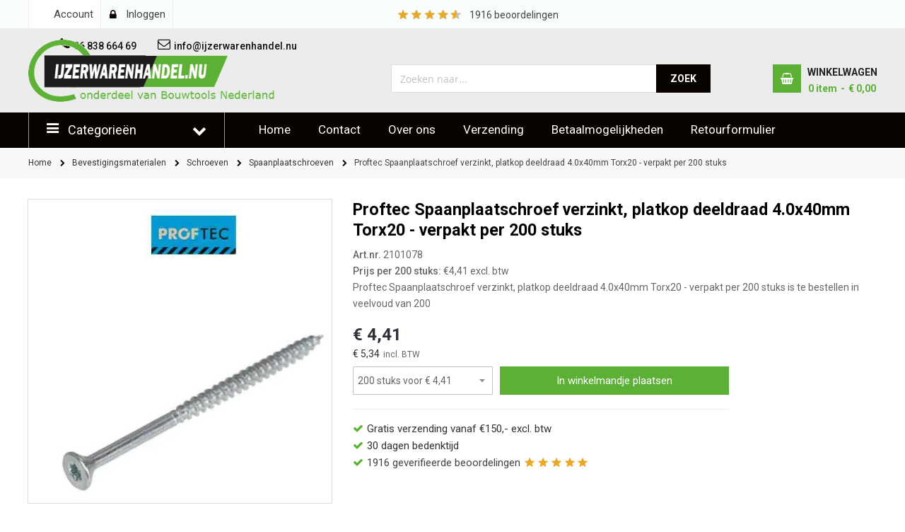

--- FILE ---
content_type: text/html; charset=UTF-8
request_url: https://www.ijzerwarenhandel.nu/proftec-spaanplaatschroef-verzinkt-platkop-deeldraad-4-0x40mm-torx20-verpakt-per-200-stuks
body_size: 34720
content:
<!doctype html>
<html lang="nl">
    <head prefix="og: http://ogp.me/ns# fb: http://ogp.me/ns/fb# product: http://ogp.me/ns/product#">
        <script>
    var LOCALE = 'nl\u002DNL';
    var BASE_URL = 'https\u003A\u002F\u002Fwww.ijzerwarenhandel.nu\u002F';
    var require = {
        'baseUrl': 'https\u003A\u002F\u002Fwww.ijzerwarenhandel.nu\u002Fstatic\u002Fversion1761922143\u002Ffrontend\u002FSm\u002Fmarket\u002Fnl_NL'
    };</script>        <meta charset="utf-8"/>
<meta name="title" content="Proftec Spaanplaatschroef verzinkt, platkop deeldraad 4.0x40mm Torx20 - verpakt per 200 stuks"/>
<meta name="description" content="Proftec Spaanplaatschroef verzinkt, platkop deeldraad 4.0x40mm Torx20 - verpakt per 200 stuks"/>
<meta name="keywords" content="Proftec Spaanplaatschroef verzinkt, platkop deeldraad 4.0x40mm Torx20 - verpakt per 200 stuks"/>
<meta name="robots" content="INDEX,FOLLOW"/>
<meta name="viewport" content="width=device-width, minimum-scale=1.0, maximum-scale=1.0, user-scalable=no"/>
<meta name="format-detection" content="telephone=no"/>
<meta name="" content="default-src &#039;self&#039;;font-src fonts.gstatic.com;style-src &#039;self&#039; fonts.googleapis.com"/>
<meta http-equiv="X-UA-Compatible" content="IE=edge"/>
<title>Proftec Spaanplaatschroef verzinkt, platkop deeldraad 4.0x40mm Torx20 - verpakt per 200 stuks</title>
<link  rel="stylesheet" type="text/css"  media="all" href="https://www.ijzerwarenhandel.nu/static/version1761922143/_cache/merged/1b71957cce166ebdbfbba82dde1bf8f3.min.css" />
<link  rel="stylesheet" type="text/css"  media="all" href="https://www.ijzerwarenhandel.nu/static/version1761922143/frontend/Sm/market/nl_NL/Anowave_Ec/css/ec.min.css" />
<link  rel="stylesheet" type="text/css"  media="screen and (min-width: 768px)" href="https://www.ijzerwarenhandel.nu/static/version1761922143/frontend/Sm/market/nl_NL/css/styles-l.min.css" />
<link  rel="stylesheet" type="text/css"  media="print" href="https://www.ijzerwarenhandel.nu/static/version1761922143/frontend/Sm/market/nl_NL/css/print.min.css" />
<script  type="text/javascript"  integrity="sha256-qZR6SoVi/2gScRr1Ri/V7kSumk8bGuqbxgAm6rk4mXQ=" crossorigin="anonymous" src="https://www.ijzerwarenhandel.nu/static/version1761922143/frontend/Sm/market/nl_NL/requirejs/require.js"></script>
<script  type="text/javascript"  integrity="sha256-a4ustG6m6fN5gKfnNYz0uCZzGyoZspMWx+M0A008st8=" crossorigin="anonymous" src="https://www.ijzerwarenhandel.nu/static/version1761922143/frontend/Sm/market/nl_NL/Anowave_Ec/js/ec.js"></script>
<script  type="text/javascript"  integrity="sha256-FxAq1UOncbuNpP/GpN7w0/NoV8xIRU5u3wNGk0HGtw0=" crossorigin="anonymous" src="https://www.ijzerwarenhandel.nu/static/version1761922143/frontend/Sm/market/nl_NL/Anowave_Ec4/js/ec4.js"></script>
<script  type="text/javascript"  integrity="sha256-MUzyEALbyXNdL7MGP9mMIVk1VVW8S4gdFdMFPqZyAVg=" crossorigin="anonymous" src="https://www.ijzerwarenhandel.nu/static/version1761922143/frontend/Sm/market/nl_NL/Magedelight_Megamenu/js/megamenu/megamenu.js"></script>
<script  type="text/javascript"  integrity="sha256-0xZths4wt3dvocLDfFlGv/sax5SjSueDyZnMGkoEmJg=" crossorigin="anonymous" src="https://www.ijzerwarenhandel.nu/static/version1761922143/frontend/Sm/market/nl_NL/Magedelight_Megamenu/js/megamenu/burgermenu.js"></script>
<script  type="text/javascript"  integrity="sha256-OAv4jmf1HVXrihN/IkmieMxqqnjARJ9xZHhLZ8aR1sg=" crossorigin="anonymous" src="https://www.ijzerwarenhandel.nu/static/version1761922143/frontend/Sm/market/nl_NL/requirejs-config.js"></script>
<script  type="text/javascript"  integrity="sha256-3puQPQu+2A8Ynak5k6MtzEv95ZzRyMbdGdvK1d1nvzk=" crossorigin="anonymous" src="https://www.ijzerwarenhandel.nu/static/version1761922143/frontend/Sm/market/nl_NL/mage/requirejs/mixins.js"></script>
<link  rel="icon" type="image/x-icon" href="https://www.ijzerwarenhandel.nu/media/favicon/stores/1/iw_favicon.png" />
<link  rel="shortcut icon" type="image/x-icon" href="https://www.ijzerwarenhandel.nu/media/favicon/stores/1/iw_favicon.png" />
<link  rel="stylesheet" type="text/css"  media="all" href="/ijzerwaren-05-03-2025.css" />
<link href='//fonts.googleapis.com/css?family=Roboto:100,400,300,500,700&subset=latin,cyrillic' rel='stylesheet' type='text/css' />

            <script type="text/x-magento-init">
        {
            "*": {
                "Magento_PageCache/js/form-key-provider": {
                    "isPaginationCacheEnabled":
                        0                }
            }
        }
    </script>
<style>
	.ec-gtm-cookie-directive > div { background: #ffffff; color: #000000; -webkit-border-radius: 8px; -moz-border-radius: 8px; -ms-border-radius: 8px; -o-border-radius: 8px; border-radius: 8px;  }
	.ec-gtm-cookie-directive > div > div > div a.action.accept,
    .ec-gtm-cookie-directive > div > div > div a.action.accept-all { color: #8bc53f; }
	.ec-gtm-cookie-directive > div > div > div .ec-gtm-cookie-directive-note-toggle { color: #8bc53f; }
    .ec-gtm-cookie-directive-segments { background: #ffffff; }
    .ec-gtm-cookie-directive-segments > div input[type="checkbox"] + label:before { border:1px solid #000000; }  
</style>
<script data-ommit="true">

	window.dataLayer = window.dataLayer || [];

		
	window.AEC = window.AEC || { version: "103.1.7"	};

		
	AEC.Const = 
	{
		TIMING_CATEGORY_ADD_TO_CART:		'Add To Cart Time',
		TIMING_CATEGORY_REMOVE_FROM_CART:	'Remove From Cart Time',
		TIMING_CATEGORY_PRODUCT_CLICK:		'Product Detail Click Time',
		TIMING_CATEGORY_CHECKOUT:			'Checkout Time',
		TIMING_CATEGORY_CHECKOUT_STEP:		'Checkout Step Time',
		TIMING_CATEGORY_PRODUCT_WISHLIST:	'Add to Wishlist Time',
		TIMING_CATEGORY_PRODUCT_COMPARE:	'Add to Compare Time'
	};

	AEC.Const.URL 					= 'https://www.ijzerwarenhandel.nu/';
	AEC.Const.VARIANT_DELIMITER 	= '-';
	AEC.Const.VARIANT_DELIMITER_ATT = ':';

		
	AEC.Const.CHECKOUT_STEP_SHIPPING 	= 1;
	AEC.Const.CHECKOUT_STEP_PAYMENT  	= 2;
	AEC.Const.CHECKOUT_STEP_ORDER  		= 3;

		
	AEC.Const.DIMENSION_SEARCH = 18;

	
	AEC.Const.COOKIE_DIRECTIVE 								= false;
	AEC.Const.COOKIE_DIRECTIVE_SEGMENT_MODE 				= false;
	AEC.Const.COOKIE_DIRECTIVE_SEGMENT_MODE_EVENTS			= ["cookieConsentGranted"];	
	AEC.Const.COOKIE_DIRECTIVE_CONSENT_GRANTED_EVENT 		= "cookieConsentGranted";
	AEC.Const.COOKIE_DIRECTIVE_CONSENT_DECLINE_EVENT 		= "cookieConsentDeclined";

		
	AEC.Const.COOKIE_DIRECTIVE_CONSENT_GRANTED = AEC.CookieConsent.getConsent("cookieConsentGranted");

		
	AEC.Const.CATALOG_CATEGORY_ADD_TO_CART_REDIRECT_EVENT = "catalogCategoryAddToCartRedirect";

		
	AEC.Message = 
	{
		confirm: 			 true,
		confirmRemoveTitle:  "Weet u het zeker?",
		confirmRemove: 		 "Weet u zeker dat u dit product wilt verwijderen uit de winkelwagen?"
	};
			
	AEC.storeName 			= "IJzerwarenhandel.nu";
	AEC.currencyCode	 	= "EUR";
	AEC.useDefaultValues 	= false;
	AEC.facebook 			= false;
	AEC.facebookInitParams 	= [];

		
	AEC.SUPER = [];

		
	AEC.CONFIGURABLE_SIMPLES = [];

	
	AEC.BUNDLE = {"bundles":[],"options":[]};

	
	AEC.localStorage = true;

		
	AEC.summary = false;

	
	AEC.reset = false;
	
</script>
<script data-ommit="true">

    (summary => 
    {
    	if (summary)
    	{
        	let getSummary = (event) => 
        	{
            	AEC.Request.post("https:\/\/www.ijzerwarenhandel.nu\/datalayer\/index\/cart\/",{ event:event }, (response) => 
            	{
                	dataLayer.push(response);
               	});
            };

            ['ec.cookie.remove.item.data','ec.cookie.update.item.data','ec.cookie.add.data'].forEach(event => 
            {
            	AEC.EventDispatcher.on(event, (event => 
            	{
                	return () => 
                	{
                    	setTimeout(() => { getSummary(event); }, 2000);
                    };
                })(event));
            });
    	}
    })(AEC.summary);
    
</script>
<script data-ommit="true">

    if (AEC.GA4)
    {
    	AEC.GA4.enabled = true;

    	    	
    	AEC.GA4.conversion_event = "purchase";

    	    	
    	AEC.GA4.currency = "EUR";

    	    	
    	AEC.GA4.quote = [];
    }
    
</script><script data-ommit="true">

		
	window.dataLayer = window.dataLayer || [];

	
		
	var dataLayerTransport = (function()
	{
		var data = [];
		
		return {
			data:[],
			push: function(data)
			{
				this.data.push(data);
				
				return this;
			},
			serialize: function()
			{
				return this.data;
			}
		}	
	})();
	
</script><script data-ommit="true">

	/* Dynamic remarketing */
	window.google_tag_params = window.google_tag_params || {};

	/* Default pagetype */
	window.google_tag_params.ecomm_pagetype = 'product';

	/* Grouped products collection */
	window.G = [];

	/**
	 * Global revenue 
	 */
	window.revenue = 0;

	/**
	 * DoubleClick
	 */
	window.DoubleClick = 
	{
		DoubleClickRevenue:	 	0,
		DoubleClickTransaction: 0,
		DoubleClickQuantity: 	0
	};
	
	
	AEC.Cookie.visitor({"visitorLoginState":"Logged out","visitorLifetimeValue":0,"visitorExistingCustomer":"Nee","visitorType":"NOT LOGGED IN","currentStore":"IJzerwarenhandel.nu"}).push(dataLayer, false);

		
	dataLayer.push({ pageType: "product"});
	
</script>
	<script data-ommit="true">

		
				
    		window.google_tag_params.ecomm_pagetype 	= 'product';
    		window.google_tag_params.ecomm_category 	= 'Bevestigingsmaterialen/Schroeven/Spaanplaatschroeven';
    		window.google_tag_params.ecomm_prodid		= '2101078';
    		window.google_tag_params.ecomm_totalvalue 	=  0.026742;
    		window.google_tag_params.returnCustomer 	=  false;

    	
				
		
		AEC.CookieConsent.queue(() => 
		{
			AEC.Cookie.detail({"ecommerce":{"currencyCode":"EUR","detail":{"actionField":{"list":"Spaanplaatschroeven"},"products":[{"id":"2101078","name":"Proftec Spaanplaatschroef verzinkt, platkop deeldraad 4.0x40mm Torx20 - verpakt per 200 stuks","price":0.026742,"brand":"Proftec","category":"Bevestigingsmaterialen\/Schroeven\/Spaanplaatschroeven","dimension10":"Op voorraad","quantity":1}]},"impressions":[]},"currentStore":"IJzerwarenhandel.nu"}).push(dataLayer);
			
		}).process();
		
		
		dataLayerTransport.push({"ecommerce":{"currencyCode":"EUR","detail":{"actionField":{"list":"Spaanplaatschroeven"},"products":[{"id":"2101078","name":"Proftec Spaanplaatschroef verzinkt, platkop deeldraad 4.0x40mm Torx20 - verpakt per 200 stuks","price":0.026742,"brand":"Proftec","category":"Bevestigingsmaterialen\/Schroeven\/Spaanplaatschroeven","dimension10":"Op voorraad","quantity":1}]},"impressions":[]},"currentStore":"IJzerwarenhandel.nu"});

		
				
		window.G = [];

			</script>


<!-- Google Tag Manager -->
<script>(function(w,d,s,l,i){w[l]=w[l]||[];w[l].push({'gtm.start':
new Date().getTime(),event:'gtm.js'});var f=d.getElementsByTagName(s)[0],
j=d.createElement(s),dl=l!='dataLayer'?'&l='+l:'';j.async=true;j.src=
'https://www.googletagmanager.com/gtm.js?id='+i+dl;f.parentNode.insertBefore(j,f);
})(window,document,'script','dataLayer','GTM-T7T3LV3');</script>
<!-- End Google Tag Manager -->
<script data-ommit="true">

    	
</script>
<script data-ommit="true">AEC.Bind.apply({"performance":false})</script>

    <link rel="stylesheet" href="https://fonts.googleapis.com/css?family=Roboto+Condensed:300"/>
<link rel="stylesheet" href="https://www.ijzerwarenhandel.nu/static/version1761922143/frontend/Sm/market/nl_NL/css/config_default.css"/>

<!--CUSTOM CSS-->
<style>
    </style>

<script>
    require([
        'jquery',
        'jquerypopper',
        'jquerybootstrap',
        'jqueryunveil',
        'yttheme',
        'domReady!'
    ], function ($, Popper) {
            });
</script>


<!--CUSTOM JS-->

<script type="text/javascript">
    require([
        'jquery',
        'domReady!'
    ], function ($) {
        if ($('.breadcrumbs').length == 0) {
            $('body').addClass("no-breadcrumbs");
        }
    });

</script>

<!--LISTING CONFIG-->
<style>

        {
        font-family:
    Roboto Condensed    ;
    }

    @media (min-width: 1200px) {

        .container {
            width: 1280px;
            max-width: 1280px;
        }

        /*==1 COLUMN==*/
    
        .col1-layout .category-product.products-grid .item {
            width: 25%;
        }

        .col1-layout .category-product.products-grid .item:nth-child(4n+1) {
            clear: both;
        }

        /*==2 COLUMNS==*/
    
        .col2-layout .category-product.products-grid .item {
            width: 25%;
        }

        .col2-layout .category-product.products-grid .item:nth-child(4n+1) {
            clear: both;
        }

        /*==3 COLUMNS==*/
    
        .col3-layout .category-product.products-grid .item {
            width: 50%;
        }

        .col3-layout .category-product.products-grid .item:nth-child(2n+1) {
            clear: both;
        }
    }

    @media (min-width: 992px) and (max-width: 1199px) {

        /*==1 COLUMN==*/
    
        .col1-layout .category-product.products-grid .item {
            width: 25%;
        }

        .col1-layout .category-product.products-grid .item:nth-child(4n+1) {
            clear: both;
        }

        /*==2 COLUMNS==*/
    
        .col2-layout .category-product.products-grid .item {
            width: 33.333333333333%;
        }

        .col2-layout .category-product.products-grid .item:nth-child(3n+1) {
            clear: both;
        }

        /*==3 COLUMNS==*/
    
        .col3-layout .category-product.products-grid .item {
            width: 100%;
        }

        .col3-layout .category-product.products-grid .item:nth-child(1n+1) {
            clear: both;
        }
    }

    @media (min-width: 768px) and (max-width: 991px) {

        /*==1 COLUMN==*/
    
        .col1-layout .category-product.products-grid .item {
            width: 33.333333333333%;
        }

        .col1-layout .category-product.products-grid .item:nth-child(3n+1) {
            clear: both;
        }

        /*==2 COLUMNS==*/
    
        .col2-layout .category-product.products-grid .item {
            width: 33.333333333333%;
        }

        .col2-layout .category-product.products-grid .item:nth-child(3n+1) {
            clear: both;
        }

        /*==3 COLUMNS==*/
    
        .col3-layout .category-product.products-grid .item {
            width: 100%;
        }

        .col3-layout .category-product.products-grid .item:nth-child(1n+1) {
            clear: both;
        }
    }

    @media (min-width: 481px) and (max-width: 767px) {

        /*==1 COLUMN==*/
    
        .col1-layout .category-product.products-grid .item {
            width: 50%;
        }

        .col1-layout .category-product.products-grid .item:nth-child(2n+1) {
            clear: both;
        }

        /*==2 COLUMNS==*/
    
        .col2-layout .category-product.products-grid .item {
            width: 50%;
        }

        .col2-layout .category-product.products-grid .item:nth-child(2n+1) {
            clear: both;
        }

        /*==3 COLUMNS==*/
    
        .col3-layout .category-product.products-grid .item {
            width: 100%;
        }

        .col3-layout .category-product.products-grid .item:nth-child(1n+1) {
            clear: both;
        }
    }

    @media (max-width: 480px) {

        /*==1 COLUMN==*/
    
        .col1-layout .category-product.products-grid .item {
            width: 100%;
        }

        .col1-layout .category-product.products-grid .item:nth-child(1n+1) {
            clear: both;
        }

        /*==2 COLUMNS==*/
    
        .col2-layout .category-product.products-grid .item {
            width: 100%;
        }

        .col2-layout .category-product.products-grid .item:nth-child(1n+1) {
            clear: both;
        }

        /*==3 COLUMNS==*/
    
        .col3-layout .category-product.products-grid .item {
            width: 100%;
        }

        .col3-layout .category-product.products-grid .item:nth-child(1n+1) {
            clear: both;
        }
    }

</style>

<meta property="og:type" content="product" />
<meta property="og:title"
      content="Proftec&#x20;Spaanplaatschroef&#x20;verzinkt,&#x20;platkop&#x20;deeldraad&#x20;4.0x40mm&#x20;Torx20&#x20;-&#x20;verpakt&#x20;per&#x20;200&#x20;stuks" />
<meta property="og:image"
      content="https://www.ijzerwarenhandel.nu/media/catalog/product/cache/934c26b37cbc2ad159b39e04d8eea65b/p/r/proftec-deeldraad.jpg" />
<meta property="og:description"
      content="" />
<meta property="og:url" content="https://www.ijzerwarenhandel.nu/proftec-spaanplaatschroef-verzinkt-platkop-deeldraad-4-0x40mm-torx20-verpakt-per-200-stuks" />
    <meta property="product:price:amount" content="0.026742"/>
    <meta property="product:price:currency"
      content="EUR"/>
    </head>
    <body data-container="body"
          data-mage-init='{"loaderAjax": {}, "loader": { "icon": "https://www.ijzerwarenhandel.nu/static/version1761922143/frontend/Sm/market/nl_NL/images/loader-2.gif"}}'
        id="html-body" itemtype="http://schema.org/Product" itemscope="itemscope" class="header-1-style home-1-style footer-1-style product-1-style layout-full_width  catalog-product-view product-proftec-spaanplaatschroef-verzinkt-platkop-deeldraad-4-0x40mm-torx20-verpakt-per-200-stuks page-layout-1column">
        
<script type="text/x-magento-init">
    {
        "*": {
            "Magento_PageBuilder/js/widget-initializer": {
                "config": {"[data-content-type=\"slider\"][data-appearance=\"default\"]":{"Magento_PageBuilder\/js\/content-type\/slider\/appearance\/default\/widget":false},"[data-content-type=\"map\"]":{"Magento_PageBuilder\/js\/content-type\/map\/appearance\/default\/widget":false},"[data-content-type=\"row\"]":{"Magento_PageBuilder\/js\/content-type\/row\/appearance\/default\/widget":false},"[data-content-type=\"tabs\"]":{"Magento_PageBuilder\/js\/content-type\/tabs\/appearance\/default\/widget":false},"[data-content-type=\"slide\"]":{"Magento_PageBuilder\/js\/content-type\/slide\/appearance\/default\/widget":{"buttonSelector":".pagebuilder-slide-button","showOverlay":"hover","dataRole":"slide"}},"[data-content-type=\"banner\"]":{"Magento_PageBuilder\/js\/content-type\/banner\/appearance\/default\/widget":{"buttonSelector":".pagebuilder-banner-button","showOverlay":"hover","dataRole":"banner"}},"[data-content-type=\"buttons\"]":{"Magento_PageBuilder\/js\/content-type\/buttons\/appearance\/inline\/widget":false},"[data-content-type=\"products\"][data-appearance=\"carousel\"]":{"Magento_PageBuilder\/js\/content-type\/products\/appearance\/carousel\/widget":false}},
                "breakpoints": {"desktop":{"label":"Desktop","stage":true,"default":true,"class":"desktop-switcher","icon":"Magento_PageBuilder::css\/images\/switcher\/switcher-desktop.svg","conditions":{"min-width":"1024px"},"options":{"products":{"default":{"slidesToShow":"5"}}}},"tablet":{"conditions":{"max-width":"1024px","min-width":"768px"},"options":{"products":{"default":{"slidesToShow":"4"},"continuous":{"slidesToShow":"3"}}}},"mobile":{"label":"Mobile","stage":true,"class":"mobile-switcher","icon":"Magento_PageBuilder::css\/images\/switcher\/switcher-mobile.svg","media":"only screen and (max-width: 768px)","conditions":{"max-width":"768px","min-width":"640px"},"options":{"products":{"default":{"slidesToShow":"3"}}}},"mobile-small":{"conditions":{"max-width":"640px"},"options":{"products":{"default":{"slidesToShow":"2"},"continuous":{"slidesToShow":"1"}}}}}            }
        }
    }
</script>

<div class="cookie-status-message" id="cookie-status">
    The store will not work correctly in the case when cookies are disabled.</div>
<script type="text&#x2F;javascript">document.querySelector("#cookie-status").style.display = "none";</script>
<script type="text/x-magento-init">
    {
        "*": {
            "cookieStatus": {}
        }
    }
</script>

<script type="text/x-magento-init">
    {
        "*": {
            "mage/cookies": {
                "expires": null,
                "path": "\u002F",
                "domain": ".www.ijzerwarenhandel.nu",
                "secure": true,
                "lifetime": "3600"
            }
        }
    }
</script>
    <noscript>
        <div class="message global noscript">
            <div class="content">
                <p>
                    <strong>JavaScript lijkt te zijn uitgeschakeld in uw browser.</strong>
                    <span>
                        Voor de beste gebruikerservaring, zorg ervoor dat javascript ingeschakeld is voor uw browser.                    </span>
                </p>
            </div>
        </div>
    </noscript>

<script>
    window.cookiesConfig = window.cookiesConfig || {};
    window.cookiesConfig.secure = true;
</script><script>    require.config({
        map: {
            '*': {
                wysiwygAdapter: 'mage/adminhtml/wysiwyg/tiny_mce/tinymce5Adapter'
            }
        }
    });</script><script>    require.config({
        paths: {
            googleMaps: 'https\u003A\u002F\u002Fmaps.googleapis.com\u002Fmaps\u002Fapi\u002Fjs\u003Fv\u003D3\u0026key\u003D'
        },
        config: {
            'Magento_PageBuilder/js/utils/map': {
                style: '',
            },
            'Magento_PageBuilder/js/content-type/map/preview': {
                apiKey: '',
                apiKeyErrorMessage: 'You\u0020must\u0020provide\u0020a\u0020valid\u0020\u003Ca\u0020href\u003D\u0027https\u003A\u002F\u002Fwww.ijzerwarenhandel.nu\u002Fadminhtml\u002Fsystem_config\u002Fedit\u002Fsection\u002Fcms\u002F\u0023cms_pagebuilder\u0027\u0020target\u003D\u0027_blank\u0027\u003EGoogle\u0020Maps\u0020API\u0020key\u003C\u002Fa\u003E\u0020to\u0020use\u0020a\u0020map.'
            },
            'Magento_PageBuilder/js/form/element/map': {
                apiKey: '',
                apiKeyErrorMessage: 'You\u0020must\u0020provide\u0020a\u0020valid\u0020\u003Ca\u0020href\u003D\u0027https\u003A\u002F\u002Fwww.ijzerwarenhandel.nu\u002Fadminhtml\u002Fsystem_config\u002Fedit\u002Fsection\u002Fcms\u002F\u0023cms_pagebuilder\u0027\u0020target\u003D\u0027_blank\u0027\u003EGoogle\u0020Maps\u0020API\u0020key\u003C\u002Fa\u003E\u0020to\u0020use\u0020a\u0020map.'
            },
        }
    });</script><script>
    require.config({
        shim: {
            'Magento_PageBuilder/js/utils/map': {
                deps: ['googleMaps']
            }
        }
    });</script><!-- Google Tag Manager (noscript) -->
<noscript><iframe src="https://www.googletagmanager.com/ns.html?id=GTM-T7T3LV3"
height="0" width="0" style="display:none;visibility:hidden"></iframe></noscript>
<!-- End Google Tag Manager (noscript) -->    <script nonce="OTZlNG43Z2F1YnZpeHNoNGVwM2psMTE1d20xeWxqZm0=">
        require([
                'jquery',
                'Mirasvit_SearchAutocomplete/js/autocomplete',
                'Mirasvit_SearchAutocomplete/js/typeahead'
            ], function ($, autocomplete, typeahead) {
                const selector = 'input#search, input#mobile_search, .minisearch input[type="text"]';

                $(document).ready(function () {
                    $('#search_mini_form').prop("minSearchLength", 10000);

                    const $input = $(selector);

                    $input.each(function (index, searchInput) {
                                                new autocomplete($(searchInput)).init({"query":"","priceFormat":{"pattern":"\u20ac%s","precision":"4","requiredPrecision":"4","decimalSymbol":",","groupSymbol":".","groupLength":3,"integerRequired":false,"currencyCode":null,"showMinus":"before_symbol","symbol":"\u20ac","minusSign":"-"},"minSearchLength":3,"url":"https:\/\/www.ijzerwarenhandel.nu\/searchautocomplete\/ajax\/suggest\/","storeId":"1","delay":300,"isAjaxCartButton":false,"isShowCartButton":false,"isShowImage":true,"isShowPrice":false,"isShowSku":true,"isShowRating":false,"isShowDescription":false,"isShowStockStatus":false,"isKeepLastSearchRequest":false,"layout":"1column","popularTitle":"Populaire suggesties","popularSearches":["Steek","Voor","Voor ons","Verzinkt","Draad"],"isTypeaheadEnabled":false,"typeaheadUrl":"https:\/\/www.ijzerwarenhandel.nu\/searchautocomplete\/ajax\/typeahead\/","minSuggestLength":2,"currency":"EUR","limit":12,"customerGroupId":0,"filterPosition":"disable","availableOrders":{"_score":"Relevantie","name.sort_name":"Product Name","price_0_1":"Price"},"defaultOrder":"_score","localStorageFields":{"prevRequestField":"mstLatestRequest","isRestorePrevRequestFlag":"mstIsRestorePrevRequest","isRefererAutocompleteFlag":"mstIsRefererAutocomplete"}});
                    });
                });
            }
        );
    </script>

    <script id="searchAutocompletePlaceholder" type="text/x-custom-template">
    <div class="mst-searchautocomplete__autocomplete">
        <div class="mst-searchautocomplete__spinner">
            <div class="spinner-item spinner-item-1"></div>
            <div class="spinner-item spinner-item-2"></div>
            <div class="spinner-item spinner-item-3"></div>
            <div class="spinner-item spinner-item-4"></div>
        </div>

        <div class="mst-searchautocomplete__close">&times;</div>
    </div>
</script>

<script id="searchAutocompleteWrapper" type="text/x-custom-template">
    <div class="mst-searchautocomplete__wrapper">
        <div class="mst-searchautocomplete__results" data-bind="{
            visible: result().noResults == false,
            css: {
                __all: result().urlAll && result().totalItems > 0
            }
        }">
            <div data-bind="foreach: { data: result().indexes, as: 'index' }">
                <div data-bind="visible: index.totalItems, attr: {class: 'mst-searchautocomplete__index ' + index.identifier}">
                    <div class="mst-searchautocomplete__index-title">
                        <span data-bind="text: index.title"></span>
                        <span data-bind="visible: index.isShowTotals">
                            (<span data-bind="text: index.totalItems"></span>)
                        </span>
                    </div>

                    <div class="mst-searchautocomplete__empty-result" data-bind="visible: index.isMisspell == true">
                        <span data-bind="text: index.textMisspell"></span>
                        <span data-bind="text: index.textCorrected"></span>
                    </div>

                    <ul data-bind="foreach: { data: index.items, as: 'item' }" aria-label="Search Autocomplete Result">
                        <li data-bind="
                            template: { name: index.identifier, data: item },
                            attr: {class: 'mst-searchautocomplete__item ' + index.identifier},
                            event: { mouseover: $parents[1].onMouseOver, mouseout: $parents[1].onMouseOut, mousedown: $parents[1].onClick },
                            css: {_active: $data.isActive}">
                        </li>
                    </ul>
                </div>
            </div>

            <div class="mst-searchautocomplete__show-all" data-bind="visible: result().urlAll && result().totalItems > 0">
                <a data-bind="attr: { href: result().urlAll }">
                    <span data-bind="text: result().textAll"></span>
                </a>
            </div>
        </div>

        <div class="mst-searchautocomplete__empty-result" data-bind="visible: result().noResults == true && !loading()">
            <span data-bind="text: result().textEmpty"></span>
        </div>
    </div>
</script>

<script id="popular" type="text/x-custom-template">
    <a class="title" data-bind="text: query"></a>
</script>

<script id="magento_search_query" type="text/x-custom-template">
    <a class="title" data-bind="text: query_text, attr: {href: url}, highlight"></a> <span class="num_results" data-bind="text: num_results"></span>
</script>

<script id="magento_catalog_product" type="text/x-custom-template">
    <!-- ko if: (imageUrl && $parents[2].config.isShowImage) -->
    <a rel="noreferrer" data-bind="attr: {href: url}">
        <div class="mst-product-image-wrapper"><img data-bind="attr: {src: imageUrl, alt: name}"/></div>
    </a>
    <!-- /ko -->

    <div class="meta">
        <div class="title">
            <a rel="noreferrer" data-bind="html: name, attr: {href: url}, highlight"></a>

            <!-- ko if: (sku && $parents[2].config.isShowSku) -->
            <span class="sku" data-bind="text: sku, highlight"></span>
            <!-- /ko -->
        </div>

        <!-- ko if: (description && $parents[2].config.isShowDescription) -->
        <div class="description" data-bind="text: description, highlight"></div>
        <!-- /ko -->

        <!-- ko if: (rating && $parents[2].config.isShowRating) -->
        <div>
            <div class="rating-summary">
                <div class="rating-result">
                    <span data-bind="style: { width: rating + '%' }"></span>
                </div>
            </div>
        </div>
        <!-- /ko -->

        <!-- ko if: (stockStatus && $parents[2].config.isShowStockStatus) -->
        <span class="stock_status" data-bind="text: stockStatus, processStockStatus"></span>
        <!-- /ko -->

        <!-- ko if: (addToCartUrl && $parents[2].config.isShowCartButton) -->
        <div class="to-cart">
            <a class="action primary mst__add_to_cart" data-bind="attr: { _href: addToCartUrl }">
                <span>In winkelwagen</span>
            </a>
        </div>
        <!-- /ko -->
    </div>

    <!-- ko if: (price && $parents[2].config.isShowPrice) -->
    <div class="store">
        <div data-bind="html: price" class="price"></div>
    </div>
    <!-- /ko -->
</script>

<script id="magento_catalog_categoryproduct" type="text/x-custom-template">
    <a class="title" data-bind="text: name, attr: {href: url}, highlight"></a>
</script>

<script id="magento_catalog_category" type="text/x-custom-template">
    <a class="title" data-bind="html: name, attr: {href: url}, highlight"></a>
</script>

<script id="magento_cms_page" type="text/x-custom-template">
    <a class="title" data-bind="text: name, attr: {href: url}, highlight"></a>
</script>

<script id="magento_catalog_attribute" type="text/x-custom-template">
    <a class="title" data-bind="text: name, attr: {href: url}, highlight"></a>
</script>

<script id="magento_catalog_attribute_2" type="text/x-custom-template">
    <a class="title" data-bind="text: name, attr: {href: url}, highlight"></a>
</script>

<script id="magento_catalog_attribute_3" type="text/x-custom-template">
    <a class="title" data-bind="text: name, attr: {href: url}, highlight"></a>
</script>

<script id="magento_catalog_attribute_4" type="text/x-custom-template">
    <a class="title" data-bind="text: name, attr: {href: url}, highlight"></a>
</script>

<script id="magento_catalog_attribute_5" type="text/x-custom-template">
    <a class="title" data-bind="text: name, attr: {href: url}, highlight"></a>
</script>

<script id="mirasvit_kb_article" type="text/x-custom-template">
    <a class="title" data-bind="text: name, attr: {href: url}, highlight"></a>
</script>

<script id="external_wordpress_post" type="text/x-custom-template">
    <a class="title" data-bind="text: name, attr: {href: url}, highlight"></a>
</script>

<script id="amasty_blog_post" type="text/x-custom-template">
    <a class="title" data-bind="text: name, attr: {href: url}, highlight"></a>
</script>

<script id="amasty_faq_question" type="text/x-custom-template">
    <a class="title" data-bind="text: name, attr: {href: url}, highlight"></a>
</script>

<script id="magefan_blog_post" type="text/x-custom-template">
    <a class="title" data-bind="text: name, attr: {href: url}, highlight"></a>
</script>

<script id="mageplaza_blog_post" type="text/x-custom-template">
    <a class="title" data-bind="text: name, attr: {href: url}, highlight"></a>
</script>

<script id="aheadworks_blog_post" type="text/x-custom-template">
    <a class="title" data-bind="text: name, attr: {href: url}, highlight"></a>
</script>

<script id="mirasvit_blog_post" type="text/x-custom-template">
    <a class="title" data-bind="text: name, attr: {href: url}, highlight"></a>
</script>

<script id="mirasvit_gry_registry" type="text/x-custom-template">
    <a class="title" data-bind="text: title, attr: {href: url}, highlight"></a>
    <p data-bind="text: name, highlight"></p>
</script>

<script id="ves_blog_post" type="text/x-custom-template">
    <a class="title" data-bind="text: name, attr: {href: url}, highlight"></a>
</script>

<script id="fishpig_glossary_word" type="text/x-custom-template">
    <a class="title" data-bind="text: name, attr: {href: url}, highlight"></a>
</script>

<script id="blackbird_contentmanager_content" type="text/x-custom-template">
    <a class="title" data-bind="text: name, attr: {href: url}, highlight"></a>
</script>

<script id="mirasvit_brand_page" type="text/x-custom-template">
    <a class="title" data-bind="text: name, attr: {href: url}, highlight"></a>
</script>

<style>
    .catalog-product-view #product_addtocart_form input[name='qty'] {display: none}
</style>
<div class="page-wrapper"><div class="header-container header-style-1">
    <div class="header-top">
        <div class="container">
            <div class="row row-topheader">
               

                <div class="col-lg-5 col-md-5 header-top-links">
                    <div class="toplinks-wrapper"><ul class="header links"><li class="myaccount-link">
    <a href="https://www.ijzerwarenhandel.nu/customer/account/"
       title="Account">Account</a>
</li><li class="checkout-link">
    <a href="https://www.ijzerwarenhandel.nu/checkout/"
       title="Afrekenen">Afrekenen</a>
</li><li class="link authorization-link" data-label="of">
    <a href="https://www.ijzerwarenhandel.nu/customer/account/login/referer/aHR0cHM6Ly93d3cuaWp6ZXJ3YXJlbmhhbmRlbC5udS9wcm9mdGVjLXNwYWFucGxhYXRzY2hyb2VmLXZlcnppbmt0LXBsYXRrb3AtZGVlbGRyYWFkLTQtMHg0MG1tLXRvcngyMC12ZXJwYWt0LXBlci0yMDAtc3R1a3M%2C/"        >Inloggen</a>
</li>
</ul></div>                </div>
				 <div class="col-lg-3 col-md-3 reviews">
<div class="kiyoh-reviews">
    <div class="kiyoh-shop-snippets" style="display:block;">
        <div class="rating-box">
            <div class="rating" style="width:91%"></div>
        </div>
        <div class="kiyoh-schema" itemscope="itemscope" itemtype="http://schema.org/Organization">
            <meta itemprop="name" content="Bouwtools B.V."/>
            <a href="https://www.ijzerwarenhandel.nu/" itemprop="url" style="display: none">https://www.ijzerwarenhandel.nu/</a>
            <div itemprop="aggregateRating" itemscope="itemscope" itemtype="http://schema.org/AggregateRating">
                <meta itemprop="bestRating" content="10">
                    <a href="https://www.kiyoh.com/reviews/1042073/bouwtools_b_v_" target="_blank" class="kiyoh-link">
                        <span itemprop="ratingCount">1916</span> beoordelingen                    </a>
            </div>
        </div>
    </div>
</div>
</div>

				 <div class="col-lg-4 col-md-4 language-currency-top header-links">

  <ul>
  	<li class="telefoon">06 838 664 69</li>
	<li class="mail"><a href="mailto:&#105;&#110;&#102;&#111;&#064;&#105;&#106;&#122;&#101;&#114;&#119;&#097;&#114;&#101;&#110;&#104;&#097;&#110;&#100;&#101;&#108;&#046;&#110;&#117;">&#105;&#110;&#102;&#111;&#064;&#105;&#106;&#122;&#101;&#114;&#119;&#097;&#114;&#101;&#110;&#104;&#097;&#110;&#100;&#101;&#108;&#046;&#110;&#117;</a></li>		
                </div>
            </div>
        </div>
    </div>

    <div class="header-middle">
        <div class="container">
            <div class="row">
                <div class="col-lg-5 logo-header">
                    <div class="logo-wrapper">
            <span class="logo-content">
                        <strong class="logo-text">
                IJzerwarenhandel.nu            </strong>
            <strong class="logo">
                <a class="logo" href="https://www.ijzerwarenhandel.nu/" title="IJzerwarenhandel.nu">
                    <picture><source srcset="https://www.ijzerwarenhandel.nu/media/bss/webp/media/logo/stores/1/logo-ijzerwarenhandel.webp"
                         alt="IJzerwarenhandel.nu"
                        width="360"                        height="116"                    / type="image/webp"><img src="https://www.ijzerwarenhandel.nu/media/logo/stores/1/logo-ijzerwarenhandel.png"
                         alt="IJzerwarenhandel.nu"
                        width="360"                        height="116"                    / bss-converted></picture>

                </a>
            </strong>
                </span>
</div>

                </div>

                <div class="col-lg-7 header-middle-right">
                    <div class="middle-right-content">
                        <div class="searchbox-header">
                            <div class="search-wrapper">
<div id="sm_searchbox1401081791769808147" class="sm-searchbox">
    <div class="sm-searchbox-content">
        <form class="form minisearch" id="searchbox_mini_form" action="https://www.ijzerwarenhandel.nu/catalogsearch/result/" method="get">
            <div class="field searchbox">
                <div class="control">
                    <select class="cat searchbox-cat" name="cat">
                        <option value="">Alle categorie&euml;n</option>
                                            </select>

                    <input id="searchbox"
                           data-mage-init='{"quickSearch":{
									"formSelector":"#searchbox_mini_form",
									"url":"https://www.ijzerwarenhandel.nu/search/ajax/suggest/",
									"destinationSelector":"#searchbox_autocomplete"}
							   }'
                           type="text"
                           name="q"
                           placeholder="Zoeken naar..."
                           class="input-text input-searchbox"
                           maxlength="128"
                           role="combobox"
                           aria-haspopup="false"
                           aria-expanded="true"
                           aria-autocomplete="both"
                           autocomplete="off"/>
                    <div id="searchbox_autocomplete" class="search-autocomplete"></div>
                    
                </div>
            </div>
            <div class="actions">
                <button type="submit" title="Zoek" class="btn-searchbox action search">
						<span>Zoek</span>
                </button>
            </div>
        </form>
    </div>

            <div class="sm-searchbox-popular">
            <div class="sm-searchbox-popular-title">Top Search:</div>
            <div class="sm-searchbox-keyword">
                                    <ul class="sm-searchbox-keyword-list">
                                                    <li>
                                <a href="https://www.ijzerwarenhandel.nu/catalogsearch/result/?q=draad">draad</a>
                            </li>
                                                    <li>
                                <a href="https://www.ijzerwarenhandel.nu/catalogsearch/result/?q=Steek">Steek</a>
                            </li>
                                                    <li>
                                <a href="https://www.ijzerwarenhandel.nu/catalogsearch/result/?q=verzinkt">verzinkt</a>
                            </li>
                                                    <li>
                                <a href="https://www.ijzerwarenhandel.nu/catalogsearch/result/?q=voor">voor</a>
                            </li>
                                                    <li>
                                <a href="https://www.ijzerwarenhandel.nu/catalogsearch/result/?q=voor+ons">voor ons</a>
                            </li>
                        
                                                    <li>
                                <a class="sm-searchbox-more" data-ajaxmore="https://www.ijzerwarenhandel.nu/searchbox/index/ajax"
                                   data-count="5">More++</a>
                            </li>
                                            </ul>
                            </div>
        </div>
                <div class="sm-searchbox-advanced">
            <a href="https://www.ijzerwarenhandel.nu/catalogsearch/advanced">Advanced ++</a>
        </div>
    </div>


<script type="text/javascript">
    require([
        'jquery'
    ], function ($) {
        var searchbox = $('#sm_searchbox1401081791769808147');
        var firt_load = 5;

        clickMore($('.sm-searchbox-more', searchbox));

        function clickMore(more) {
            more.click(function () {
                var that = $(this);
                var sb_ajaxurl = that.attr('data-ajaxmore');
                var count = that.attr('data-count');
                count = parseInt(count);
                if (firt_load >= count) {
                    count = count + parseInt(firt_load);
                }
                $.ajax({
                    type: 'POST',
                    url: sb_ajaxurl,
                    data: {
                        is_ajax: 1,
                        count_term: count
                    },
                    success: function (data) {
                        $('.sm-searchbox-keyword', searchbox).html(data.htm);
                        clickMore($('a.sm-searchbox-more', searchbox));
                        $('a.sm-searchbox-more', searchbox).attr({
                            'data-count': count + parseInt(firt_load)
                        });
                    },
                    dataType: 'json'
                });
            });
        }

    });
</script></div>                        </div>

                        <div class="minicart-header">
                            <div class="minicart-content">
                                <div class="cart-wrapper">
<div data-block="minicart" class="minicart-wrapper">
    <a class="action showcart" href="https://www.ijzerwarenhandel.nu/checkout/cart/"
       data-bind="scope: 'minicart_content'">
        <span class="text"><span class="df-text">Winkelwagen</span><span class="hidden">Winkelwagen</span></span>
        <span class="counter qty empty"
              data-bind="css: { empty: !!getCartParam('summary_count') == false }, blockLoader: isLoading">

            <!-- ko if: getCartParam('summary_count') -->
            <span class="counter-number"><!-- ko text: getCartParam('summary_count') --><!-- /ko --></span>
            <!-- /ko -->

            <!-- ko ifnot: getCartParam('summary_count') -->
				<span class="counter-number">0</span>
            <!-- /ko -->

            <span class="counter-label">
			    <!-- ko if: getCartParam('summary_count') -->
                <!-- ko text: getCartParam('summary_count') --><!-- /ko -->
                <!-- ko i18n: 'items' --><!-- /ko -->
                <!-- /ko -->

                <!-- ko ifnot: getCartParam('summary_count') -->
                <!-- ko i18n: '0' --><!-- /ko -->
                <!-- ko i18n: 'item' --><!-- /ko -->
                <!-- /ko -->
            </span>

            <!-- ko if: getCartParam('summary_count') -->
            <span class="price-minicart">
                <!-- ko foreach: getRegion('subtotalContainer') -->
                <!-- ko template: getTemplate() --><!-- /ko -->
                <!-- /ko -->
            </span>
            <!-- /ko -->

            <!-- ko ifnot: getCartParam('summary_count') -->
            <span class="price-minicart">
                <div class="subtotal">
                    <div class="amount price-container">
                        <span class="price-wrapper">
                            <span class="price">€ 0,00</span>
                        </span>
                    </div>
                </div>
            </span>
            <!-- /ko -->
        </span>
    </a>
            <div class="block block-minicart empty"
             data-role="dropdownDialog"
             data-mage-init='{"dropdownDialog":{
                "appendTo":"[data-block=minicart]",
                "triggerTarget":".showcart",
                "timeout": "2000",
                "closeOnMouseLeave": false,
                "closeOnEscape": true,
                "triggerClass":"active",
                "parentClass":"active",
                "buttons":[]}}'>
            <div id="minicart-content-wrapper" data-bind="scope: 'minicart_content'">
                <!-- ko template: getTemplate() --><!-- /ko -->
            </div>
                    </div>
        <script>
        window.checkout = {"shoppingCartUrl":"https:\/\/www.ijzerwarenhandel.nu\/checkout\/cart\/","checkoutUrl":"https:\/\/www.ijzerwarenhandel.nu\/checkout\/","updateItemQtyUrl":"https:\/\/www.ijzerwarenhandel.nu\/checkout\/sidebar\/updateItemQty\/","removeItemUrl":"https:\/\/www.ijzerwarenhandel.nu\/checkout\/sidebar\/removeItem\/","imageTemplate":"Magento_Catalog\/product\/image_with_borders","baseUrl":"https:\/\/www.ijzerwarenhandel.nu\/","minicartMaxItemsVisible":5,"websiteId":"1","maxItemsToDisplay":10,"storeId":"1","storeGroupId":"1","agreementIds":["1"],"customerLoginUrl":"https:\/\/www.ijzerwarenhandel.nu\/customer\/account\/login\/referer\/aHR0cHM6Ly93d3cuaWp6ZXJ3YXJlbmhhbmRlbC5udS9wcm9mdGVjLXNwYWFucGxhYXRzY2hyb2VmLXZlcnppbmt0LXBsYXRrb3AtZGVlbGRyYWFkLTQtMHg0MG1tLXRvcngyMC12ZXJwYWt0LXBlci0yMDAtc3R1a3M%2C\/","isRedirectRequired":false,"autocomplete":"off","captcha":{"user_login":{"isCaseSensitive":false,"imageHeight":50,"imageSrc":"","refreshUrl":"https:\/\/www.ijzerwarenhandel.nu\/captcha\/refresh\/","isRequired":false,"timestamp":1769808147}}};
    </script>
    <script type="text/x-magento-init">
    {
        "[data-block='minicart']": {
            "Magento_Ui/js/core/app": {"components":{"minicart_content":{"children":{"subtotal.container":{"children":{"subtotal":{"children":{"subtotal.totals":{"config":{"display_cart_subtotal_incl_tax":0,"display_cart_subtotal_excl_tax":1,"template":"Magento_Tax\/checkout\/minicart\/subtotal\/totals"},"children":{"subtotal.totals.msrp":{"component":"Magento_Msrp\/js\/view\/checkout\/minicart\/subtotal\/totals","config":{"displayArea":"minicart-subtotal-hidden","template":"Magento_Msrp\/checkout\/minicart\/subtotal\/totals"}}},"component":"Magento_Tax\/js\/view\/checkout\/minicart\/subtotal\/totals"}},"component":"uiComponent","config":{"template":"Magento_Checkout\/minicart\/subtotal"}}},"component":"uiComponent","config":{"displayArea":"subtotalContainer"}},"item.renderer":{"component":"Magento_Checkout\/js\/view\/cart-item-renderer","config":{"displayArea":"defaultRenderer","template":"Magento_Checkout\/minicart\/item\/default"},"children":{"item.image":{"component":"Magento_Catalog\/js\/view\/image","config":{"template":"Magento_Catalog\/product\/image","displayArea":"itemImage"}},"checkout.cart.item.price.sidebar":{"component":"uiComponent","config":{"template":"Magento_Checkout\/minicart\/item\/price","displayArea":"priceSidebar"}}}},"extra_info":{"component":"uiComponent","config":{"displayArea":"extraInfo"}},"promotion":{"component":"uiComponent","config":{"displayArea":"promotion"}}},"config":{"itemRenderer":{"default":"defaultRenderer","simple":"defaultRenderer","virtual":"defaultRenderer"},"template":"Magento_Checkout\/minicart\/content"},"component":"Magento_Checkout\/js\/view\/minicart"}},"types":[]}        },
        "*": {
            "Magento_Ui/js/block-loader": "https://www.ijzerwarenhandel.nu/static/version1761922143/frontend/Sm/market/nl_NL/images/loader-1.gif"
        }
    }
    
    



    </script>
</div>


</div>                            </div>
                        </div>
                    </div>
                </div>
            </div>
        </div>
    </div>

    <div class="header-bottom">
        <div class="container">
            <div class="row">
                <div class="col-lg-3 col-md-3 sidebar-megamenu">
                    <div class="megamenu-content-sidebar">
                        <div class="btn-megamenu">
                            <a href="javascript:void(0)"
                               title="Productgroepen">Categorieën</a>
                        </div>

                        <div class="menu-ver-content">
                           <head><script type="text/javascript" src="https://www.ijzerwarenhandel.nu/hover-image.js"></script></head>
<div class="section-item-content" id="shortcode_menu_253829">
    <div class="menu-container shortcodemenu">
        <div class="menu vertical-left ">
            <ul>
                <li class=" dropdown menu-dropdown-icon category-item nav-218"> <a href="https://www.ijzerwarenhandel.nu/bevestigingsmaterialen" > <span class="megaitemicons"></span> Bevestigingsmaterialen </a> <ul class="animated 1 column1 "> <li class="megaStaticBlock menu-header"><ul><li> <div class="row"> <div class="mega-menu-columns col-md-3"> <span class="sub1"><strong><span class="widget block block-category-link-inline"> <a href="https://www.ijzerwarenhandel.nu/bevestigingsmaterialen/bouten"><span>Bouten</span></a>
</span>
</strong></span> <ul> <li data-image="https://www.ijzerwarenhandel.nu/media/catalog/category/h/o/houtdraadboutverzinkt.jpg"><span class="widget block block-category-link-inline"> <a href="https://www.ijzerwarenhandel.nu/bevestigingsmaterialen/bouten/houtdraadbout"><span>Houtdraadbout</span></a>
</span>
</li> <li data-image="https://www.ijzerwarenhandel.nu/media/catalog/category/d/i/din7991verzinkt.jpg"><span class="widget block block-category-link-inline"> <a href="https://www.ijzerwarenhandel.nu/bevestigingsmaterialen/bouten/inbusbout"><span>Inbusbout</span></a>
</span>
</li> <li data-image="https://www.ijzerwarenhandel.nu/media/catalog/category/d/i/din603-555verzinkt.jpg"><span class="widget block block-category-link-inline"> <a href="https://www.ijzerwarenhandel.nu/bevestigingsmaterialen/bouten/slotbout"><span>Slotbout</span></a>
</span>
</li> <li data-image="https://www.ijzerwarenhandel.nu/media/catalog/category/d/i/din931verzinkt.jpg"><span class="widget block block-category-link-inline"> <a href="https://www.ijzerwarenhandel.nu/bevestigingsmaterialen/bouten/zeskantbout"><span>Zeskantbout</span></a>
</span>
</li> </ul> <picture><source class="lazy" data-default-srcset="https://www.ijzerwarenhandel.nu/media/bss/webp/media/catalog/category/din931verzinkt.webp" srcset="https://www.ijzerwarenhandel.nu/media/bss/webp/media/catalog/category/din931verzinkt.webp" alt="Bouten" / type="image/webp"><img class="lazy" data-default-src="https://www.ijzerwarenhandel.nu/media/catalog/category/din931verzinkt.jpg" src="https://www.ijzerwarenhandel.nu/media/catalog/category/din931verzinkt.jpg" alt="Bouten" / bss-converted></picture> </div> <div class="mega-menu-columns col-md-3"> <span class="sub1"><strong><span class="widget block block-category-link-inline"> <a href="https://www.ijzerwarenhandel.nu/bevestigingsmaterialen/bouwverankering"><span>Bouwverankering</span></a>
</span>
</strong></span> <ul> <li data-image="https://www.ijzerwarenhandel.nu/media/catalog/category/1/5/1516902.jpg"><span class="widget block block-category-link-inline"> <a href="https://www.ijzerwarenhandel.nu/bevestigingsmaterialen/bouwverankering/spanhuls"><span>Spanhuls</span></a>
</span>
</li> </ul> <picture><source class="lazy" data-default-srcset="https://www.ijzerwarenhandel.nu/media/bss/webp/media/catalog/category/1/5/1516902.webp" srcset="https://www.ijzerwarenhandel.nu/media/bss/webp/media/catalog/category/1/5/1516902.webp" alt="Bouwverankering" / type="image/webp"><img class="lazy" data-default-src="https://www.ijzerwarenhandel.nu/media/catalog/category/1/5/1516902.jpg" src="https://www.ijzerwarenhandel.nu/media/catalog/category/1/5/1516902.jpg" alt="Bouwverankering" / bss-converted></picture> </div> <div class="mega-menu-columns col-md-3"> <span class="sub1"><strong><span class="widget block block-category-link-inline"> <a href="https://www.ijzerwarenhandel.nu/bevestigingsmaterialen/draadstangen"><span>Draadstangen</span></a>
</span>
</strong></span> <ul> </ul> <picture><source class="lazy" data-default-srcset="https://www.ijzerwarenhandel.nu/media/bss/webp/media/catalog/category/d/r/draadeindrvs.webp" srcset="https://www.ijzerwarenhandel.nu/media/bss/webp/media/catalog/category/d/r/draadeindrvs.webp" alt="Draadstangen" / type="image/webp"><img class="lazy" data-default-src="https://www.ijzerwarenhandel.nu/media/catalog/category/d/r/draadeindrvs.jpg" src="https://www.ijzerwarenhandel.nu/media/catalog/category/d/r/draadeindrvs.jpg" alt="Draadstangen" / bss-converted></picture> </div> <div class="mega-menu-columns col-md-3"> <span class="sub1"><strong><span class="widget block block-category-link-inline"> <a href="https://www.ijzerwarenhandel.nu/bevestigingsmaterialen/moeren"><span>Moeren</span></a>
</span>
</strong></span> <ul> <li data-image="https://www.ijzerwarenhandel.nu/media/catalog/category/9/3/934verzinkt.jpg"><span class="widget block block-category-link-inline"> <a href="https://www.ijzerwarenhandel.nu/bevestigingsmaterialen/moeren/zeskantmoer"><span>Zeskantmoer</span></a>
</span>
</li> <li data-image="https://www.ijzerwarenhandel.nu/media/catalog/category/k/o/koppelmoer.jpg"><span class="widget block block-category-link-inline"> <a href="https://www.ijzerwarenhandel.nu/bevestigingsmaterialen/moeren/koppelmoer"><span>Koppelmoer</span></a>
</span>
</li> <li data-image="https://www.ijzerwarenhandel.nu/media/catalog/category/d/i/din985verzinkt.jpg"><span class="widget block block-category-link-inline"> <a href="https://www.ijzerwarenhandel.nu/bevestigingsmaterialen/moeren/borgmoer"><span>Borgmoer</span></a>
</span>
</li> <li data-image="https://www.ijzerwarenhandel.nu/media/catalog/category/d/o/dopmoerverzinkt.jpg"><span class="widget block block-category-link-inline"> <a href="https://www.ijzerwarenhandel.nu/bevestigingsmaterialen/moeren/dopmoer"><span>Dopmoer</span></a>
</span>
</li> <li><strong><span class="widget block block-category-link-inline"> <a href="https://www.ijzerwarenhandel.nu/bevestigingsmaterialen/moeren"><span>Meer..</span></a>
</span>
</strong></li> </ul> <picture><source class="lazy" data-default-srcset="https://www.ijzerwarenhandel.nu/media/bss/webp/media/catalog/category/934verzinkt.webp" srcset="https://www.ijzerwarenhandel.nu/media/bss/webp/media/catalog/category/934verzinkt.webp" alt="Moeren" / type="image/webp"><img class="lazy" data-default-src="https://www.ijzerwarenhandel.nu/media/catalog/category/934verzinkt.jpg" src="https://www.ijzerwarenhandel.nu/media/catalog/category/934verzinkt.jpg" alt="Moeren" / bss-converted></picture> </div> <div class="mega-menu-columns col-md-3"> <span class="sub1"><strong><span class="widget block block-category-link-inline"> <a href="https://www.ijzerwarenhandel.nu/bevestigingsmaterialen/nagels"><span>Nagels en spijkers</span></a>
</span>
</strong></span> <ul> <li data-image="https://www.ijzerwarenhandel.nu/media/catalog/category/1/5/1515314.jpg"><span class="widget block block-category-link-inline"> <a href="https://www.ijzerwarenhandel.nu/bevestigingsmaterialen/nagels/draadnagel"><span>Draadnagel</span></a>
</span>
</li> <li data-image="https://www.ijzerwarenhandel.nu/media/catalog/category/1/5/1515424.jpg"><span class="widget block block-category-link-inline"> <a href="https://www.ijzerwarenhandel.nu/bevestigingsmaterialen/nagels/duplexnagel"><span>Duplexnagel</span></a>
</span>
</li> <li data-image="https://www.ijzerwarenhandel.nu/media/catalog/category/1/5/1515365.jpg"><span class="widget block block-category-link-inline"> <a href="https://www.ijzerwarenhandel.nu/bevestigingsmaterialen/nagels/stalen-nagel"><span>Stalen nagel</span></a>
</span>
</li> <li data-image="https://www.ijzerwarenhandel.nu/media/catalog/category/1/5/1515436.jpg"><span class="widget block block-category-link-inline"> <a href="https://www.ijzerwarenhandel.nu/bevestigingsmaterialen/nagels/schroefnagel"><span>Schroefnagel</span></a>
</span>
</li> <li><strong><span class="widget block block-category-link-inline"> <a href="https://www.ijzerwarenhandel.nu/bevestigingsmaterialen/nagels"><span>Meer..</span></a>
</span>
</strong></li> </ul> <picture><source class="lazy" data-default-srcset="https://www.ijzerwarenhandel.nu/media/bss/webp/media/catalog/category/1/5/1515314.webp" srcset="https://www.ijzerwarenhandel.nu/media/bss/webp/media/catalog/category/1/5/1515314.webp" alt="Nagels en spijkers" / type="image/webp"><img class="lazy" data-default-src="https://www.ijzerwarenhandel.nu/media/catalog/category/1/5/1515314.jpg" src="https://www.ijzerwarenhandel.nu/media/catalog/category/1/5/1515314.jpg" alt="Nagels en spijkers" / bss-converted></picture> </div> <div class="mega-menu-columns col-md-3"> <span class="sub1"><strong><span class="widget block block-category-link-inline"> <a href="https://www.ijzerwarenhandel.nu/bevestigingsmaterialen/pluggen"><span>Pluggen</span></a>
</span>
</strong></span> <ul> <li data-image="https://www.ijzerwarenhandel.nu/media/catalog/category/1/5/1515005.jpg"><span class="widget block block-category-link-inline"> <a href="https://www.ijzerwarenhandel.nu/bevestigingsmaterialen/pluggen/plug"><span>Plug</span></a>
</span>
</li> <li data-image="https://www.ijzerwarenhandel.nu/media/catalog/category/1/5/1515026.jpg"><span class="widget block block-category-link-inline"> <a href="https://www.ijzerwarenhandel.nu/bevestigingsmaterialen/pluggen/nagelplug"><span>Nagelplug</span></a>
</span>
</li> <li data-image="https://www.ijzerwarenhandel.nu/media/catalog/category/1/5/1515081.jpg"><span class="widget block block-category-link-inline"> <a href="https://www.ijzerwarenhandel.nu/bevestigingsmaterialen/pluggen/hoekankerplug"><span>Hoekankerplug</span></a>
</span>
</li> <li data-image="https://www.ijzerwarenhandel.nu/media/catalog/category/1/5/1515091.jpg"><span class="widget block block-category-link-inline"> <a href="https://www.ijzerwarenhandel.nu/bevestigingsmaterialen/pluggen/spouwankerplug"><span>Spouwankerplug</span></a>
</span>
</li> </ul> <picture><source class="lazy" data-default-srcset="https://www.ijzerwarenhandel.nu/media/bss/webp/media/catalog/category/1/5/1515005.webp" srcset="https://www.ijzerwarenhandel.nu/media/bss/webp/media/catalog/category/1/5/1515005.webp" alt="Pluggen" / type="image/webp"><img class="lazy" data-default-src="https://www.ijzerwarenhandel.nu/media/catalog/category/1/5/1515005.jpg" src="https://www.ijzerwarenhandel.nu/media/catalog/category/1/5/1515005.jpg" alt="Pluggen" / bss-converted></picture> </div> <div class="mega-menu-columns col-md-3"> <span class="sub1"><strong><span class="widget block block-category-link-inline"> <a href="https://www.ijzerwarenhandel.nu/bevestigingsmaterialen/ringen"><span>Ringen</span></a>
</span>
</strong></span> <ul> <li data-image="https://www.ijzerwarenhandel.nu/media/catalog/category/d/i/din9021verzinkt.jpg"><span class="widget block block-category-link-inline"> <a href="https://www.ijzerwarenhandel.nu/bevestigingsmaterialen/ringen/carrosseriering"><span>Carrosseriering</span></a>
</span>
</li> <li data-image="https://www.ijzerwarenhandel.nu/media/catalog/category/d/i/din125averzinkt.jpg"><span class="widget block block-category-link-inline"> <a href="https://www.ijzerwarenhandel.nu/bevestigingsmaterialen/ringen/sluitplaat"><span>Sluitplaat</span></a>
</span>
</li> <li data-image="https://www.ijzerwarenhandel.nu/media/catalog/category/d/i/din125averzinkt.jpg"><span class="widget block block-category-link-inline"> <a href="https://www.ijzerwarenhandel.nu/bevestigingsmaterialen/ringen/sluitring"><span>Sluitring</span></a>
</span>
</li> <li data-image="https://www.ijzerwarenhandel.nu/media/catalog/category/6/7/6798verzinkt.jpg"><span class="widget block block-category-link-inline"> <a href="https://www.ijzerwarenhandel.nu/bevestigingsmaterialen/ringen/tandveerring"><span>Tandveerring</span></a>
</span>
</li> <li data-image="https://www.ijzerwarenhandel.nu/media/catalog/category/1/2/127verzinkt.jpg"><span class="widget block block-category-link-inline"> <a href="https://www.ijzerwarenhandel.nu/bevestigingsmaterialen/ringen/veerring"><span>Veerring</span></a>
</span>
</li> </ul> <picture><source class="lazy" data-default-srcset="https://www.ijzerwarenhandel.nu/media/bss/webp/media/catalog/category/din125averzinkt.webp" srcset="https://www.ijzerwarenhandel.nu/media/bss/webp/media/catalog/category/din125averzinkt.webp" alt="Ringen" / type="image/webp"><img class="lazy" data-default-src="https://www.ijzerwarenhandel.nu/media/catalog/category/din125averzinkt.jpg" src="https://www.ijzerwarenhandel.nu/media/catalog/category/din125averzinkt.jpg" alt="Ringen" / bss-converted></picture> </div> <div class="mega-menu-columns col-md-3"> <span class="sub1"><strong><span class="widget block block-category-link-inline"> <a href="https://www.ijzerwarenhandel.nu/bevestigingsmaterialen/schroeven"><span>Schroeven</span></a>
</span>
</strong></span> <ul> <li data-image="https://www.ijzerwarenhandel.nu/media/catalog/category/1/5/1516936.jpg"><span class="widget block block-category-link-inline"> <a href="https://www.ijzerwarenhandel.nu/bevestigingsmaterialen/schroeven/afstandschroeven"><span>Afstandschroeven</span></a>
</span>
</li> <li data-image="https://www.ijzerwarenhandel.nu/media/catalog/category/1/5/1516982.jpg"><span class="widget block block-category-link-inline"> <a href="https://www.ijzerwarenhandel.nu/bevestigingsmaterialen/schroeven/fermacellschroef"><span>Fermacellschroef</span></a>
</span>
</li> <li data-image="https://www.ijzerwarenhandel.nu/media/catalog/category/7/9/7985verzinkt.jpg"><span class="widget block block-category-link-inline"> <a href="https://www.ijzerwarenhandel.nu/bevestigingsmaterialen/schroeven/metaalschroeven"><span>Metaalschroeven</span></a>
</span>
</li> <li data-image="https://www.ijzerwarenhandel.nu/media/catalog/category/7/9/7985rvs.jpg"><span class="widget block block-category-link-inline"> <a href="https://www.ijzerwarenhandel.nu/bevestigingsmaterialen/schroeven/plaatschroeven"><span>Plaatschroeven</span></a>
</span>
</li> <li><strong><span class="widget block block-category-link-inline"> <a href="https://www.ijzerwarenhandel.nu/bevestigingsmaterialen/schroeven"><span>Meer..</span></a>
</span>
</strong></li> </ul> <picture><source class="lazy" data-default-srcset="https://www.ijzerwarenhandel.nu/media/bss/webp/media/catalog/category/1516951_1.webp" srcset="https://www.ijzerwarenhandel.nu/media/bss/webp/media/catalog/category/1516951_1.webp" alt="Schroeven" / type="image/webp"><img class="lazy" data-default-src="https://www.ijzerwarenhandel.nu/media/catalog/category/1516951_1.jpg" src="https://www.ijzerwarenhandel.nu/media/catalog/category/1516951_1.jpg" alt="Schroeven" / bss-converted></picture> </div> <div class="mega-menu-columns col-md-3"> <span class="sub1"><strong><span class="widget block block-category-link-inline"> <a href="https://www.ijzerwarenhandel.nu/bevestigingsmaterialen/stokeinden"><span>Stokeinden</span></a>
</span>
</strong></span> <ul> </ul> <picture><source class="lazy" data-default-srcset="https://www.ijzerwarenhandel.nu/media/bss/webp/media/catalog/category/s/t/stokeind.webp" srcset="https://www.ijzerwarenhandel.nu/media/bss/webp/media/catalog/category/s/t/stokeind.webp" alt="Stokeinden" / type="image/webp"><img class="lazy" data-default-src="https://www.ijzerwarenhandel.nu/media/catalog/category/s/t/stokeind.jpg" src="https://www.ijzerwarenhandel.nu/media/catalog/category/s/t/stokeind.jpg" alt="Stokeinden" / bss-converted></picture> </div> </div></li></ul></li> <li class="megaStaticBlock menu-content "> </li> </ul> </li><li class=" dropdown menu-dropdown-icon category-item nav-219"> <a href="https://www.ijzerwarenhandel.nu/handgereedschap" > <span class="megaitemicons"></span> Handgereedschap </a> <ul class="animated 1 column1 "> <li class="megaStaticBlock menu-header"><ul><li> <div class="row"> <div class="mega-menu-columns col-md-3"> <span class="sub1"><strong><span class="widget block block-category-link-inline"> <a href="https://www.ijzerwarenhandel.nu/handgereedschap/aftekengereedschap"><span>Aftekengereedschap</span></a>
</span>
</strong></span> <ul> <li data-image="https://www.ijzerwarenhandel.nu/media/catalog/category/1/8/1875533.jpg"><span class="widget block block-category-link-inline"> <a href="https://www.ijzerwarenhandel.nu/handgereedschap/aftekengereedschap/afstandmeter"><span>Afstandmeter</span></a>
</span>
</li> <li data-image="https://www.ijzerwarenhandel.nu/media/catalog/category/3/7/375061.jpg"><span class="widget block block-category-link-inline"> <a href="https://www.ijzerwarenhandel.nu/handgereedschap/aftekengereedschap/kraspennen"><span>Kraspennen</span></a>
</span>
</li> <li data-image="https://www.ijzerwarenhandel.nu/media/catalog/category/1/8/1875310.jpg"><span class="widget block block-category-link-inline"> <a href="https://www.ijzerwarenhandel.nu/handgereedschap/aftekengereedschap/liniaal-meetlat"><span>Liniaal, meetlat</span></a>
</span>
</li> <li data-image="https://www.ijzerwarenhandel.nu/media/catalog/category/1/8/1872293.jpg"><span class="widget block block-category-link-inline"> <a href="https://www.ijzerwarenhandel.nu/handgereedschap/aftekengereedschap/profieltaster"><span>Profieltaster</span></a>
</span>
</li> <li><strong><span class="widget block block-category-link-inline"> <a href="https://www.ijzerwarenhandel.nu/handgereedschap/aftekengereedschap"><span>Meer..</span></a>
</span>
</strong></li> </ul> <picture><source class="lazy" data-default-srcset="https://www.ijzerwarenhandel.nu/media/bss/webp/media/catalog/category/3/7/374458.webp" srcset="https://www.ijzerwarenhandel.nu/media/bss/webp/media/catalog/category/3/7/374458.webp" alt="Aftekengereedschap" / type="image/webp"><img class="lazy" data-default-src="https://www.ijzerwarenhandel.nu/media/catalog/category/3/7/374458.jpg" src="https://www.ijzerwarenhandel.nu/media/catalog/category/3/7/374458.jpg" alt="Aftekengereedschap" / bss-converted></picture> </div> <div class="mega-menu-columns col-md-3"> <span class="sub1"><strong><span class="widget block block-category-link-inline"> <a href="https://www.ijzerwarenhandel.nu/handgereedschap/beitels.html"><span>Beitels</span></a>
</span>
</strong></span> <ul> <li data-image="https://www.ijzerwarenhandel.nu/media/catalog/category/3/7/3754192.jpg"><span class="widget block block-category-link-inline"> <a href="https://www.ijzerwarenhandel.nu/handgereedschap/beitels/betonpuntbeitel.html"><span>Betonpuntbeitel</span></a>
</span>
</li> <li data-image="https://www.ijzerwarenhandel.nu/media/catalog/category/3/7/3754412.jpg"><span class="widget block block-category-link-inline"> <a href="https://www.ijzerwarenhandel.nu/handgereedschap/beitels/elektriciensbeitel.html"><span>Elektriciensbeitel</span></a>
</span>
</li> <li data-image="https://www.ijzerwarenhandel.nu/media/catalog/category/3/7/375450.jpg"><span class="widget block block-category-link-inline"> <a href="https://www.ijzerwarenhandel.nu/handgereedschap/beitels/handbescherming-voor-beitels.html"><span>Handbescherming voor beitels</span></a>
</span>
</li> <li data-image="https://www.ijzerwarenhandel.nu/media/catalog/category/3/7/3754272.jpg"><span class="widget block block-category-link-inline"> <a href="https://www.ijzerwarenhandel.nu/handgereedschap/beitels/koudbeitels.html"><span>Koudbeitels</span></a>
</span>
</li> <li><strong><span class="widget block block-category-link-inline"> <a href="https://www.ijzerwarenhandel.nu/handgereedschap/beitels.html"><span>Meer..</span></a>
</span>
</strong></li> </ul> <picture><source class="lazy" data-default-srcset="https://www.ijzerwarenhandel.nu/media/bss/webp/media/catalog/category/3/7/374080.webp" srcset="https://www.ijzerwarenhandel.nu/media/bss/webp/media/catalog/category/3/7/374080.webp" alt="Beitels" / type="image/webp"><img class="lazy" data-default-src="https://www.ijzerwarenhandel.nu/media/catalog/category/3/7/374080.jpg" src="https://www.ijzerwarenhandel.nu/media/catalog/category/3/7/374080.jpg" alt="Beitels" / bss-converted></picture> </div> <div class="mega-menu-columns col-md-3"> <span class="sub1"><strong><span class="widget block block-category-link-inline"> <a href="https://www.ijzerwarenhandel.nu/handgereedschap/bits"><span>Bits</span></a>
</span>
</strong></span> <ul> <li data-image="https://www.ijzerwarenhandel.nu/media/catalog/category/3/7/3760342.jpg"><span class="widget block block-category-link-inline"> <a href="https://www.ijzerwarenhandel.nu/handgereedschap/bits/bit-houder"><span>Bit houder</span></a>
</span>
</li> <li data-image="https://www.ijzerwarenhandel.nu/media/catalog/category/3/7/3760216.jpg"><span class="widget block block-category-link-inline"> <a href="https://www.ijzerwarenhandel.nu/handgereedschap/bits/bitset.html"><span>Bitset</span></a>
</span>
</li> <li data-image="https://www.ijzerwarenhandel.nu/media/catalog/category/1/5/15202986.jpg"><span class="widget block block-category-link-inline"> <a href="https://www.ijzerwarenhandel.nu/handgereedschap/bits/bit-torx"><span>Bit Torx</span></a>
</span>
</li> <li data-image="https://www.ijzerwarenhandel.nu/media/catalog/category/schroefbits-2.jpg"><span class="widget block block-category-link-inline"> <a href="https://www.ijzerwarenhandel.nu/handgereedschap/bits/schroefbits"><span>Schroefbits</span></a>
</span>
</li> </ul> <picture><source class="lazy" data-default-srcset="https://www.ijzerwarenhandel.nu/media/bss/webp/media/catalog/category/bits.webp" srcset="https://www.ijzerwarenhandel.nu/media/bss/webp/media/catalog/category/bits.webp" alt="Bits" / type="image/webp"><img class="lazy" data-default-src="https://www.ijzerwarenhandel.nu/media/catalog/category/bits.jpg" src="https://www.ijzerwarenhandel.nu/media/catalog/category/bits.jpg" alt="Bits" / bss-converted></picture> </div> <div class="mega-menu-columns col-md-3"> <span class="sub1"><strong><span class="widget block block-category-link-inline"> <a href="https://www.ijzerwarenhandel.nu/handgereedschap/draadborstels.html"><span>Draadborstels</span></a>
</span>
</strong></span> <ul> <li data-image="https://www.ijzerwarenhandel.nu/media/catalog/category/3/7/3758602.jpg"><span class="widget block block-category-link-inline"> <a href="https://www.ijzerwarenhandel.nu/handgereedschap/draadborstels/staaldraadborstels.html"><span>Staaldraadborstels</span></a>
</span>
</li> </ul> <picture><source class="lazy" data-default-srcset="https://www.ijzerwarenhandel.nu/media/bss/webp/media/catalog/category/3/7/3758602.webp" srcset="https://www.ijzerwarenhandel.nu/media/bss/webp/media/catalog/category/3/7/3758602.webp" alt="Draadborstels" / type="image/webp"><img class="lazy" data-default-src="https://www.ijzerwarenhandel.nu/media/catalog/category/3/7/3758602.jpg" src="https://www.ijzerwarenhandel.nu/media/catalog/category/3/7/3758602.jpg" alt="Draadborstels" / bss-converted></picture> </div> <div class="mega-menu-columns col-md-3"> <span class="sub1"><strong><span class="widget block block-category-link-inline"> <a href="https://www.ijzerwarenhandel.nu/handgereedschap/drijvers.html"><span>Drijvers</span></a>
</span>
</strong></span> <ul> <li data-image="https://www.ijzerwarenhandel.nu/media/catalog/category/3/7/3754804.jpg"><span class="widget block block-category-link-inline"> <a href="https://www.ijzerwarenhandel.nu/handgereedschap/drijvers/centerpunten.html"><span>Centerpunten</span></a>
</span>
</li> <li data-image="https://www.ijzerwarenhandel.nu/media/catalog/category/3/7/3754604.jpg"><span class="widget block block-category-link-inline"> <a href="https://www.ijzerwarenhandel.nu/handgereedschap/drijvers/doorslag"><span>Doorslag</span></a>
</span>
</li> <li data-image="https://www.ijzerwarenhandel.nu/media/catalog/category/3/7/3755004.jpg"><span class="widget block block-category-link-inline"> <a href="https://www.ijzerwarenhandel.nu/handgereedschap/drijvers/pendrijvers.html"><span>Pendrijvers</span></a>
</span>
</li> </ul> <picture><source class="lazy" data-default-srcset="https://www.ijzerwarenhandel.nu/media/bss/webp/media/catalog/category/3/7/3754604.webp" srcset="https://www.ijzerwarenhandel.nu/media/bss/webp/media/catalog/category/3/7/3754604.webp" alt="Drijvers" / type="image/webp"><img class="lazy" data-default-src="https://www.ijzerwarenhandel.nu/media/catalog/category/3/7/3754604.jpg" src="https://www.ijzerwarenhandel.nu/media/catalog/category/3/7/3754604.jpg" alt="Drijvers" / bss-converted></picture> </div> <div class="mega-menu-columns col-md-3"> <span class="sub1"><strong><span class="widget block block-category-link-inline"> <a href="https://www.ijzerwarenhandel.nu/handgereedschap/hamers.html"><span>Hamers</span></a>
</span>
</strong></span> <ul> <li data-image="https://www.ijzerwarenhandel.nu/media/catalog/category/3/7/3740048.jpg"><span class="widget block block-category-link-inline"> <a href="https://www.ijzerwarenhandel.nu/handgereedschap/hamers/bankhamers.html"><span>Bankhamers</span></a>
</span>
</li> <li data-image="https://www.ijzerwarenhandel.nu/media/catalog/category/3/7/3740104.jpg"><span class="widget block block-category-link-inline"> <a href="https://www.ijzerwarenhandel.nu/handgereedschap/hamers/klauwhamers.html"><span>Klauwhamers</span></a>
</span>
</li> <li data-image="https://www.ijzerwarenhandel.nu/media/catalog/category/3/7/374022.jpg"><span class="widget block block-category-link-inline"> <a href="https://www.ijzerwarenhandel.nu/handgereedschap/hamers/moker.html"><span>Moker</span></a>
</span>
</li> <li data-image="https://www.ijzerwarenhandel.nu/media/catalog/category/3/7/3740406.jpg"><span class="widget block block-category-link-inline"> <a href="https://www.ijzerwarenhandel.nu/handgereedschap/hamers/terugslag-vrijehamer.html"><span>Terugslagvrije hamer</span></a>
</span>
</li> <li data-image="https://www.ijzerwarenhandel.nu/media/catalog/category/3/7/374030.jpg"><span class="widget block block-category-link-inline"> <a href="https://www.ijzerwarenhandel.nu/handgereedschap/hamers/voorhamer.html"><span>Voorhamer</span></a>
</span>
</li> </ul> <picture><source class="lazy" data-default-srcset="https://www.ijzerwarenhandel.nu/media/bss/webp/media/catalog/category/3/7/3740104.webp" srcset="https://www.ijzerwarenhandel.nu/media/bss/webp/media/catalog/category/3/7/3740104.webp" alt="Hamers" / type="image/webp"><img class="lazy" data-default-src="https://www.ijzerwarenhandel.nu/media/catalog/category/3/7/3740104.jpg" src="https://www.ijzerwarenhandel.nu/media/catalog/category/3/7/3740104.jpg" alt="Hamers" / bss-converted></picture> </div> <div class="mega-menu-columns col-md-3"> <span class="sub1"><strong><span class="widget block block-category-link-inline"> <a href="https://www.ijzerwarenhandel.nu/handgereedschap/houtbewerkingsgereedschap.html"><span>Houtbewerkingsgereedschap</span></a>
</span>
</strong></span> <ul> <li data-image="https://www.ijzerwarenhandel.nu/media/catalog/category/3/7/374724.jpg"><span class="widget block block-category-link-inline"> <a href="https://www.ijzerwarenhandel.nu/handgereedschap/houtbewerkingsgereedschap/steekbeitels.html"><span>Steekbeitels</span></a>
</span>
</li> </ul> <picture><source class="lazy" data-default-srcset="https://www.ijzerwarenhandel.nu/media/bss/webp/media/catalog/category/3/7/374724.webp" srcset="https://www.ijzerwarenhandel.nu/media/bss/webp/media/catalog/category/3/7/374724.webp" alt="Houtbewerkingsgereedschap" / type="image/webp"><img class="lazy" data-default-src="https://www.ijzerwarenhandel.nu/media/catalog/category/3/7/374724.jpg" src="https://www.ijzerwarenhandel.nu/media/catalog/category/3/7/374724.jpg" alt="Houtbewerkingsgereedschap" / bss-converted></picture> </div> <div class="mega-menu-columns col-md-3"> <span class="sub1"><strong><span class="widget block block-category-link-inline"> <a href="https://www.ijzerwarenhandel.nu/handgereedschap/klemgereedschap.html"><span>Klemgereedschap</span></a>
</span>
</strong></span> <ul> <li data-image="https://www.ijzerwarenhandel.nu/media/catalog/category/3/7/3745614.jpg"><span class="widget block block-category-link-inline"> <a href="https://www.ijzerwarenhandel.nu/handgereedschap/klemgereedschap/lijmtang.html"><span>Lijmtang</span></a>
</span>
</li> <li data-image="https://www.ijzerwarenhandel.nu/media/catalog/category/3/7/3745594.jpg"><span class="widget block block-category-link-inline"> <a href="https://www.ijzerwarenhandel.nu/handgereedschap/klemgereedschap/snelspanlijmtang.html"><span>Snelspanlijmtang</span></a>
</span>
</li> </ul> <picture><source class="lazy" data-default-srcset="https://www.ijzerwarenhandel.nu/media/bss/webp/media/catalog/category/3/7/3745594.webp" srcset="https://www.ijzerwarenhandel.nu/media/bss/webp/media/catalog/category/3/7/3745594.webp" alt="Klemgereedschap" / type="image/webp"><img class="lazy" data-default-src="https://www.ijzerwarenhandel.nu/media/catalog/category/3/7/3745594.jpg" src="https://www.ijzerwarenhandel.nu/media/catalog/category/3/7/3745594.jpg" alt="Klemgereedschap" / bss-converted></picture> </div> <div class="mega-menu-columns col-md-3"> <span class="sub1"><strong><span class="widget block block-category-link-inline"> <a href="https://www.ijzerwarenhandel.nu/handgereedschap/meetgereedschap.html"><span>Meetgereedschap</span></a>
</span>
</strong></span> <ul> <li data-image="https://www.ijzerwarenhandel.nu/media/catalog/category/3/7/3750118.jpg"><span class="widget block block-category-link-inline"> <a href="https://www.ijzerwarenhandel.nu/handgereedschap/meetgereedschap/landmetermaat.html"><span>Landmetermaat</span></a>
</span>
</li> <li data-image="https://www.ijzerwarenhandel.nu/media/catalog/category/3/7/3765146.jpg"><span class="widget block block-category-link-inline"> <a href="https://www.ijzerwarenhandel.nu/handgereedschap/meetgereedschap/multimeters.html"><span>Multimeters</span></a>
</span>
</li> <li data-image="https://www.ijzerwarenhandel.nu/media/catalog/category/3/7/3750068.jpg"><span class="widget block block-category-link-inline"> <a href="https://www.ijzerwarenhandel.nu/handgereedschap/meetgereedschap/rolbandmaat.html"><span>Rolbandmaat</span></a>
</span>
</li> <li data-image="https://www.ijzerwarenhandel.nu/media/catalog/category/3/7/3750542.jpg"><span class="widget block block-category-link-inline"> <a href="https://www.ijzerwarenhandel.nu/handgereedschap/meetgereedschap/schuifmaat.html"><span>Schuifmaat</span></a>
</span>
</li> <li><strong><span class="widget block block-category-link-inline"> <a href="https://www.ijzerwarenhandel.nu/handgereedschap/meetgereedschap.html"><span>Meer..</span></a>
</span>
</strong></li> </ul> <picture><source class="lazy" data-default-srcset="https://www.ijzerwarenhandel.nu/media/bss/webp/media/catalog/category/3/7/3750068.webp" srcset="https://www.ijzerwarenhandel.nu/media/bss/webp/media/catalog/category/3/7/3750068.webp" alt="Meetgereedschap" / type="image/webp"><img class="lazy" data-default-src="https://www.ijzerwarenhandel.nu/media/catalog/category/3/7/3750068.jpg" src="https://www.ijzerwarenhandel.nu/media/catalog/category/3/7/3750068.jpg" alt="Meetgereedschap" / bss-converted></picture> </div> <div class="mega-menu-columns col-md-3"> <span class="sub1"><strong><span class="widget block block-category-link-inline"> <a href="https://www.ijzerwarenhandel.nu/handgereedschap/priem.html"><span>Priem</span></a>
</span>
</strong></span> <ul> </ul> <picture><source class="lazy" data-default-srcset="https://www.ijzerwarenhandel.nu/media/bss/webp/media/catalog/category/3/7/3747506.webp" srcset="https://www.ijzerwarenhandel.nu/media/bss/webp/media/catalog/category/3/7/3747506.webp" alt="Priem" / type="image/webp"><img class="lazy" data-default-src="https://www.ijzerwarenhandel.nu/media/catalog/category/3/7/3747506.jpg" src="https://www.ijzerwarenhandel.nu/media/catalog/category/3/7/3747506.jpg" alt="Priem" / bss-converted></picture> </div> <div class="mega-menu-columns col-md-3"> <span class="sub1"><strong><span class="widget block block-category-link-inline"> <a href="https://www.ijzerwarenhandel.nu/handgereedschap/scharen.html"><span>Scharen</span></a>
</span>
</strong></span> <ul> <li data-image="https://www.ijzerwarenhandel.nu/media/catalog/category/3/7/3755802.jpg"><span class="widget block block-category-link-inline"> <a href="https://www.ijzerwarenhandel.nu/handgereedschap/scharen/blikscharen.html"><span>Blikscharen</span></a>
</span>
</li> <li data-image="https://www.ijzerwarenhandel.nu/media/catalog/category/3/7/3756006.jpg"><span class="widget block block-category-link-inline"> <a href="https://www.ijzerwarenhandel.nu/handgereedschap/scharen/boutenscharen.html"><span>Boutenscharen</span></a>
</span>
</li> <li data-image="https://www.ijzerwarenhandel.nu/media/catalog/category/3/7/375570.jpg"><span class="widget block block-category-link-inline"> <a href="https://www.ijzerwarenhandel.nu/handgereedschap/scharen/combischaar.html"><span>Combischaar</span></a>
</span>
</li> <li data-image="https://www.ijzerwarenhandel.nu/media/catalog/category/3/7/3745084.jpg"><span class="widget block block-category-link-inline"> <a href="https://www.ijzerwarenhandel.nu/handgereedschap/scharen/kabelschaar.html"><span>Kabelschaar</span></a>
</span>
</li> </ul> <picture><source class="lazy" data-default-srcset="https://www.ijzerwarenhandel.nu/media/bss/webp/media/catalog/category/3/7/3745084.webp" srcset="https://www.ijzerwarenhandel.nu/media/bss/webp/media/catalog/category/3/7/3745084.webp" alt="Scharen" / type="image/webp"><img class="lazy" data-default-src="https://www.ijzerwarenhandel.nu/media/catalog/category/3/7/3745084.jpg" src="https://www.ijzerwarenhandel.nu/media/catalog/category/3/7/3745084.jpg" alt="Scharen" / bss-converted></picture> </div> <div class="mega-menu-columns col-md-3"> <span class="sub1"><strong><span class="widget block block-category-link-inline"> <a href="https://www.ijzerwarenhandel.nu/handgereedschap/schildersgereedschap.html"><span>Schildersgereedschap</span></a>
</span>
</strong></span> <ul> <li data-image="https://www.ijzerwarenhandel.nu/media/catalog/category/3/7/3747962.jpg"><span class="widget block block-category-link-inline"> <a href="https://www.ijzerwarenhandel.nu/handgereedschap/schildersgereedschap/schraper.html"><span>Schraper</span></a>
</span>
</li> </ul> <picture><source class="lazy" data-default-srcset="https://www.ijzerwarenhandel.nu/media/bss/webp/media/catalog/category/3/7/3747962.webp" srcset="https://www.ijzerwarenhandel.nu/media/bss/webp/media/catalog/category/3/7/3747962.webp" alt="Schildersgereedschap" / type="image/webp"><img class="lazy" data-default-src="https://www.ijzerwarenhandel.nu/media/catalog/category/3/7/3747962.jpg" src="https://www.ijzerwarenhandel.nu/media/catalog/category/3/7/3747962.jpg" alt="Schildersgereedschap" / bss-converted></picture> </div> <div class="mega-menu-columns col-md-3"> <span class="sub1"><strong><span class="widget block block-category-link-inline"> <a href="https://www.ijzerwarenhandel.nu/handgereedschap/schroevendraaiers.html"><span>Schroevendraaiers</span></a>
</span>
</strong></span> <ul> <li data-image="https://www.ijzerwarenhandel.nu/media/catalog/category/3/7/3765158.jpg"><span class="widget block block-category-link-inline"> <a href="https://www.ijzerwarenhandel.nu/handgereedschap/schroevendraaiers/bithouder.html"><span>Bithouder</span></a>
</span>
</li> <li data-image="https://www.ijzerwarenhandel.nu/media/catalog/category/3/7/3744072.jpg"><span class="widget block block-category-link-inline"> <a href="https://www.ijzerwarenhandel.nu/handgereedschap/schroevendraaiers/flexibele-schroevendraaiers.html"><span>Flexibele schroevendraaiers</span></a>
</span>
</li> <li data-image="https://www.ijzerwarenhandel.nu/media/catalog/category/3/7/3744004.jpg"><span class="widget block block-category-link-inline"> <a href="https://www.ijzerwarenhandel.nu/handgereedschap/schroevendraaiers/gleuf-schroevendraaiers.html"><span>Gleuf schroevendraaiers</span></a>
</span>
</li> <li data-image="https://www.ijzerwarenhandel.nu/media/catalog/category/3/7/3744314.jpg"><span class="widget block block-category-link-inline"> <a href="https://www.ijzerwarenhandel.nu/handgereedschap/schroevendraaiers/momentschroevendraaierset.html"><span>Momentschroevendraaierset</span></a>
</span>
</li> <li><strong><span class="widget block block-category-link-inline"> <a href="https://www.ijzerwarenhandel.nu/handgereedschap/schroevendraaiers.html"><span>Meer..</span></a>
</span>
</strong></li> </ul> <picture><source class="lazy" data-default-srcset="https://www.ijzerwarenhandel.nu/media/bss/webp/media/catalog/category/3/7/374380.webp" srcset="https://www.ijzerwarenhandel.nu/media/bss/webp/media/catalog/category/3/7/374380.webp" alt="Schroevendraaiers" / type="image/webp"><img class="lazy" data-default-src="https://www.ijzerwarenhandel.nu/media/catalog/category/3/7/374380.jpg" src="https://www.ijzerwarenhandel.nu/media/catalog/category/3/7/374380.jpg" alt="Schroevendraaiers" / bss-converted></picture> </div> <div class="mega-menu-columns col-md-3"> <span class="sub1"><strong><span class="widget block block-category-link-inline"> <a href="https://www.ijzerwarenhandel.nu/handgereedschap/sleutelgereedschap.html"><span>Sleutelgereedschap</span></a>
</span>
</strong></span> <ul> <li data-image="https://www.ijzerwarenhandel.nu/media/catalog/category/3742628.jpg"><span class="widget block block-category-link-inline"> <a href="https://www.ijzerwarenhandel.nu/handgereedschap/sleutelgereedschap/dopsleutelgereedschap.html"><span>Dopsleutels</span></a>
</span>
</li> <li data-image="https://www.ijzerwarenhandel.nu/media/catalog/category/3/7/3742406.jpg"><span class="widget block block-category-link-inline"> <a href="https://www.ijzerwarenhandel.nu/handgereedschap/sleutelgereedschap/inbussleutel.html"><span>Inbussleutel</span></a>
</span>
</li> <li data-image="https://www.ijzerwarenhandel.nu/media/catalog/category/374251-6.jpg"><span class="widget block block-category-link-inline"> <a href="https://www.ijzerwarenhandel.nu/handgereedschap/sleutelgereedschap/moersleutels"><span>Moersleutels</span></a>
</span>
</li> <li data-image="https://www.ijzerwarenhandel.nu/media/catalog/category/3/7/374294.jpg"><span class="widget block block-category-link-inline"> <a href="https://www.ijzerwarenhandel.nu/handgereedschap/sleutelgereedschap/pijpsleutel.html"><span>Pijpsleutel</span></a>
</span>
</li> <li><strong><span class="widget block block-category-link-inline"> <a href="https://www.ijzerwarenhandel.nu/handgereedschap/sleutelgereedschap.html"><span>Meer..</span></a>
</span>
</strong></li> </ul> <picture><source class="lazy" data-default-srcset="https://www.ijzerwarenhandel.nu/media/bss/webp/media/catalog/category/3/7/374202.webp" srcset="https://www.ijzerwarenhandel.nu/media/bss/webp/media/catalog/category/3/7/374202.webp" alt="Sleutelgereedschap" / type="image/webp"><img class="lazy" data-default-src="https://www.ijzerwarenhandel.nu/media/catalog/category/3/7/374202.jpg" src="https://www.ijzerwarenhandel.nu/media/catalog/category/3/7/374202.jpg" alt="Sleutelgereedschap" / bss-converted></picture> </div> <div class="mega-menu-columns col-md-3"> <span class="sub1"><strong><span class="widget block block-category-link-inline"> <a href="https://www.ijzerwarenhandel.nu/handgereedschap/snijgereedschap.html"><span>Snijgereedschap</span></a>
</span>
</strong></span> <ul> <li data-image="https://www.ijzerwarenhandel.nu/media/catalog/category/3/7/3756108.jpg"><span class="widget block block-category-link-inline"> <a href="https://www.ijzerwarenhandel.nu/handgereedschap/snijgereedschap/kabelmes.html"><span>Kabelmes</span></a>
</span>
</li> <li data-image="https://www.ijzerwarenhandel.nu/media/catalog/category/3/7/3745802.jpg"><span class="widget block block-category-link-inline"> <a href="https://www.ijzerwarenhandel.nu/handgereedschap/snijgereedschap/messen.html"><span>Messen</span></a>
</span>
</li> <li data-image="https://www.ijzerwarenhandel.nu/media/catalog/category/3/7/375660.jpg"><span class="widget block block-category-link-inline"> <a href="https://www.ijzerwarenhandel.nu/handgereedschap/snijgereedschap/pijpsnijders.html"><span>Pijpsnijders</span></a>
</span>
</li> </ul> <picture><source class="lazy" data-default-srcset="https://www.ijzerwarenhandel.nu/media/bss/webp/media/catalog/category/3/7/3745802.webp" srcset="https://www.ijzerwarenhandel.nu/media/bss/webp/media/catalog/category/3/7/3745802.webp" alt="Snijgereedschap" / type="image/webp"><img class="lazy" data-default-src="https://www.ijzerwarenhandel.nu/media/catalog/category/3/7/3745802.jpg" src="https://www.ijzerwarenhandel.nu/media/catalog/category/3/7/3745802.jpg" alt="Snijgereedschap" / bss-converted></picture> </div> <div class="mega-menu-columns col-md-3"> <span class="sub1"><strong><span class="widget block block-category-link-inline"> <a href="https://www.ijzerwarenhandel.nu/handgereedschap/tangen.html"><span>Tangen</span></a>
</span>
</strong></span> <ul> <li data-image="https://www.ijzerwarenhandel.nu/media/catalog/category/3/7/3745068.jpg"><span class="widget block block-category-link-inline"> <a href="https://www.ijzerwarenhandel.nu/handgereedschap/tangen/afstriptang.html"><span>Afstriptang</span></a>
</span>
</li> <li data-image="https://www.ijzerwarenhandel.nu/media/catalog/category/3/7/374485.jpg"><span class="widget block block-category-link-inline"> <a href="https://www.ijzerwarenhandel.nu/handgereedschap/tangen/borgringtangen.html"><span>Borgringtangen</span></a>
</span>
</li> <li data-image="https://www.ijzerwarenhandel.nu/media/catalog/category/3/7/3745026.jpg"><span class="widget block block-category-link-inline"> <a href="https://www.ijzerwarenhandel.nu/handgereedschap/tangen/combinatietang.html"><span>Combinatietang</span></a>
</span>
</li> <li data-image="https://www.ijzerwarenhandel.nu/media/catalog/category/3/7/3756482.jpg"><span class="widget block block-category-link-inline"> <a href="https://www.ijzerwarenhandel.nu/handgereedschap/tangen/griptangen.html"><span>Griptangen</span></a>
</span>
</li> <li><strong><span class="widget block block-category-link-inline"> <a href="https://www.ijzerwarenhandel.nu/handgereedschap/tangen.html"><span>Meer..</span></a>
</span>
</strong></li> </ul> <picture><source class="lazy" data-default-srcset="https://www.ijzerwarenhandel.nu/media/bss/webp/media/catalog/category/3/7/3744802.webp" srcset="https://www.ijzerwarenhandel.nu/media/bss/webp/media/catalog/category/3/7/3744802.webp" alt="Tangen" / type="image/webp"><img class="lazy" data-default-src="https://www.ijzerwarenhandel.nu/media/catalog/category/3/7/3744802.jpg" src="https://www.ijzerwarenhandel.nu/media/catalog/category/3/7/3744802.jpg" alt="Tangen" / bss-converted></picture> </div> <div class="mega-menu-columns col-md-3"> <span class="sub1"><strong><span class="widget block block-category-link-inline"> <a href="https://www.ijzerwarenhandel.nu/handgereedschap/vijlen.html"><span>Vijlen</span></a>
</span>
</strong></span> <ul> <li data-image="https://www.ijzerwarenhandel.nu/media/catalog/category/3/7/3757848.jpg"><span class="widget block block-category-link-inline"> <a href="https://www.ijzerwarenhandel.nu/handgereedschap/vijlen/combirasp.html"><span>Combirasp</span></a>
</span>
</li> <li data-image="https://www.ijzerwarenhandel.nu/media/catalog/category/3/7/3758112.jpg"><span class="widget block block-category-link-inline"> <a href="https://www.ijzerwarenhandel.nu/handgereedschap/vijlen/driekante-vijl.html"><span>Driekante vijl</span></a>
</span>
</li> <li data-image="https://www.ijzerwarenhandel.nu/media/catalog/category/3/7/375812.jpg"><span class="widget block block-category-link-inline"> <a href="https://www.ijzerwarenhandel.nu/handgereedschap/vijlen/halfronde-vijl.html"><span>Halfronde vijl</span></a>
</span>
</li> <li data-image="https://www.ijzerwarenhandel.nu/media/catalog/category/3/7/375810.jpg"><span class="widget block block-category-link-inline"> <a href="https://www.ijzerwarenhandel.nu/handgereedschap/vijlen/platte-vijl.html"><span>Platte vijl</span></a>
</span>
</li> <li><strong><span class="widget block block-category-link-inline"> <a href="https://www.ijzerwarenhandel.nu/handgereedschap/vijlen.html"><span>Meer..</span></a>
</span>
</strong></li> </ul> <picture><source class="lazy" data-default-srcset="https://www.ijzerwarenhandel.nu/media/bss/webp/media/catalog/category/3/7/3757842.webp" srcset="https://www.ijzerwarenhandel.nu/media/bss/webp/media/catalog/category/3/7/3757842.webp" alt="Vijlen" / type="image/webp"><img class="lazy" data-default-src="https://www.ijzerwarenhandel.nu/media/catalog/category/3/7/3757842.jpg" src="https://www.ijzerwarenhandel.nu/media/catalog/category/3/7/3757842.jpg" alt="Vijlen" / bss-converted></picture> </div> <div class="mega-menu-columns col-md-3"> <span class="sub1"><strong><span class="widget block block-category-link-inline"> <a href="https://www.ijzerwarenhandel.nu/handgereedschap/zagen.html"><span>Zagen</span></a>
</span>
</strong></span> <ul> <li data-image="https://www.ijzerwarenhandel.nu/media/catalog/category/3/7/374614.jpg"><span class="widget block block-category-link-inline"> <a href="https://www.ijzerwarenhandel.nu/handgereedschap/zagen/gasbetonzaag.html"><span>Gasbetonzaag</span></a>
</span>
</li> <li data-image="https://www.ijzerwarenhandel.nu/media/catalog/category/3/7/3746024.jpg"><span class="widget block block-category-link-inline"> <a href="https://www.ijzerwarenhandel.nu/handgereedschap/zagen/handzagen.html"><span>Handzagen</span></a>
</span>
</li> <li data-image="https://www.ijzerwarenhandel.nu/media/catalog/category/1/8/1873051.jpg"><span class="widget block block-category-link-inline"> <a href="https://www.ijzerwarenhandel.nu/handgereedschap/zagen/isolatiezaag"><span>Isolatiezaag</span></a>
</span>
</li> <li data-image="https://www.ijzerwarenhandel.nu/media/catalog/category/3/7/3746422.jpg"><span class="widget block block-category-link-inline"> <a href="https://www.ijzerwarenhandel.nu/handgereedschap/zagen/junior.html"><span>Junior</span></a>
</span>
</li> <li><strong><span class="widget block block-category-link-inline"> <a href="https://www.ijzerwarenhandel.nu/handgereedschap/zagen.html"><span>Meer..</span></a>
</span>
</strong></li> </ul> <picture><source class="lazy" data-default-srcset="https://www.ijzerwarenhandel.nu/media/bss/webp/media/catalog/category/3/7/3746024.webp" srcset="https://www.ijzerwarenhandel.nu/media/bss/webp/media/catalog/category/3/7/3746024.webp" alt="Zagen" / type="image/webp"><img class="lazy" data-default-src="https://www.ijzerwarenhandel.nu/media/catalog/category/3/7/3746024.jpg" src="https://www.ijzerwarenhandel.nu/media/catalog/category/3/7/3746024.jpg" alt="Zagen" / bss-converted></picture> </div> </div></li></ul></li> <li class="megaStaticBlock menu-content "> </li> </ul> </li><li class=" dropdown menu-dropdown-icon category-item nav-220"> <a href="https://www.ijzerwarenhandel.nu/bouwbeslag-en-hang-en-sluitwerk" > <span class="megaitemicons"></span> Hang- en sluitwerk </a> <ul class="animated 1 column1 "> <li class="megaStaticBlock menu-header"><ul><li> <div class="row"> <div class="mega-menu-columns col-md-3"> <span class="sub1"><strong><span class="widget block block-category-link-inline"> <a href="https://www.ijzerwarenhandel.nu/bouwbeslag-en-hang-en-sluitwerk/binnendeurbeslag"><span>Binnendeurbeslag</span></a>
</span>
</strong></span> <ul> <li data-image="https://www.ijzerwarenhandel.nu/media/catalog/category/1508006-2.jpg"><span class="widget block block-category-link-inline"> <a href="https://www.ijzerwarenhandel.nu/bouwbeslag-en-hang-en-sluitwerk/binnendeurbeslag.html/deurkruk-op-langschild"><span>Deurkruk op langschild</span></a>
</span>
</li> <li data-image="https://www.ijzerwarenhandel.nu/media/catalog/category/259780-6.jpg"><span class="widget block block-category-link-inline"> <a href="https://www.ijzerwarenhandel.nu/bouwbeslag-en-hang-en-sluitwerk/binnendeurbeslag.html/deurkruk-op-rozet"><span>Deurkruk op rozet</span></a>
</span>
</li> <li data-image="https://www.ijzerwarenhandel.nu/media/catalog/category/7/3/731388.jpg"><span class="widget block block-category-link-inline"> <a href="https://www.ijzerwarenhandel.nu/bouwbeslag-en-hang-en-sluitwerk/binnendeurbeslag.html/rozetten"><span>Rozetten</span></a>
</span>
</li> </ul> <picture><source class="lazy" data-default-srcset="https://www.ijzerwarenhandel.nu/media/bss/webp/media/catalog/category/1508006-2.webp" srcset="https://www.ijzerwarenhandel.nu/media/bss/webp/media/catalog/category/1508006-2.webp" alt="Binnendeurbeslag" / type="image/webp"><img class="lazy" data-default-src="https://www.ijzerwarenhandel.nu/media/catalog/category/1508006-2.jpg" src="https://www.ijzerwarenhandel.nu/media/catalog/category/1508006-2.jpg" alt="Binnendeurbeslag" / bss-converted></picture> </div> <div class="mega-menu-columns col-md-3"> <span class="sub1"><strong><span class="widget block block-category-link-inline"> <a href="https://www.ijzerwarenhandel.nu/bouwbeslag-en-hang-en-sluitwerk/buitendeurbeslag"><span>Buitendeurbeslag</span></a>
</span>
</strong></span> <ul> <li data-image="https://www.ijzerwarenhandel.nu/media/catalog/category/7/1/7123547.jpg"><span class="widget block block-category-link-inline"> <a href="https://www.ijzerwarenhandel.nu/bouwbeslag-en-hang-en-sluitwerk/buitendeurbeslag/briefplaten-en-tochtkleppen"><span>Briefplaten en tochtkleppen</span></a>
</span>
</li> <li data-image="https://www.ijzerwarenhandel.nu/media/catalog/category/7/1/7123549.jpg"><span class="widget block block-category-link-inline"> <a href="https://www.ijzerwarenhandel.nu/bouwbeslag-en-hang-en-sluitwerk/buitendeurbeslag/deurbellen"><span>Deurbellen</span></a>
</span>
</li> <li data-image="https://www.ijzerwarenhandel.nu/media/catalog/category/7/1/7123503.jpg"><span class="widget block block-category-link-inline"> <a href="https://www.ijzerwarenhandel.nu/bouwbeslag-en-hang-en-sluitwerk/buitendeurbeslag/veiligheidsgarnituren"><span>Veiligheidsgarnituren</span></a>
</span>
</li> <li data-image="https://www.ijzerwarenhandel.nu/media/catalog/category/7/1/7123538.jpg"><span class="widget block block-category-link-inline"> <a href="https://www.ijzerwarenhandel.nu/bouwbeslag-en-hang-en-sluitwerk/buitendeurbeslag/veiligheidsrozetten"><span>Veiligheidsrozetten</span></a>
</span>
</li> <li data-image="https://www.ijzerwarenhandel.nu/media/catalog/category/1/3/1386547.jpg"><span class="widget block block-category-link-inline"> <a href="https://www.ijzerwarenhandel.nu/bouwbeslag-en-hang-en-sluitwerk/buitendeurbeslag/voordeurknoppen"><span>Voordeurknoppen</span></a>
</span>
</li> </ul> <picture><source class="lazy" data-default-srcset="https://www.ijzerwarenhandel.nu/media/bss/webp/media/catalog/category/7123518.webp" srcset="https://www.ijzerwarenhandel.nu/media/bss/webp/media/catalog/category/7123518.webp" alt="Buitendeurbeslag" / type="image/webp"><img class="lazy" data-default-src="https://www.ijzerwarenhandel.nu/media/catalog/category/7123518.jpg" src="https://www.ijzerwarenhandel.nu/media/catalog/category/7123518.jpg" alt="Buitendeurbeslag" / bss-converted></picture> </div> <div class="mega-menu-columns col-md-3"> <span class="sub1"><strong><span class="widget block block-category-link-inline"> <a href="https://www.ijzerwarenhandel.nu/bouwbeslag-en-hang-en-sluitwerk/deursloten"><span>Deursloten</span></a>
</span>
</strong></span> <ul> <li data-image="https://www.ijzerwarenhandel.nu/media/catalog/category/1/2/1217501.jpg"><span class="widget block block-category-link-inline"> <a href="https://www.ijzerwarenhandel.nu/bouwbeslag-en-hang-en-sluitwerk/deursloten/binnendeursloten"><span>Binnendeursloten</span></a>
</span>
</li> <li data-image="https://www.ijzerwarenhandel.nu/media/catalog/category/1/2/1217511.jpg"><span class="widget block block-category-link-inline"> <a href="https://www.ijzerwarenhandel.nu/bouwbeslag-en-hang-en-sluitwerk/deursloten/sluitplaten"><span>Sluitplaten</span></a>
</span>
</li> </ul> <picture><source class="lazy" data-default-srcset="https://www.ijzerwarenhandel.nu/media/bss/webp/media/catalog/category/1227249.webp" srcset="https://www.ijzerwarenhandel.nu/media/bss/webp/media/catalog/category/1227249.webp" alt="Deursloten" / type="image/webp"><img class="lazy" data-default-src="https://www.ijzerwarenhandel.nu/media/catalog/category/1227249.jpg" src="https://www.ijzerwarenhandel.nu/media/catalog/category/1227249.jpg" alt="Deursloten" / bss-converted></picture> </div> <div class="mega-menu-columns col-md-3"> <span class="sub1"><strong><span class="widget block block-category-link-inline"> <a href="https://www.ijzerwarenhandel.nu/bouwbeslag-en-hang-en-sluitwerk/deursluiter"><span>Deursluiter</span></a>
</span>
</strong></span> <ul> <li data-image="https://www.ijzerwarenhandel.nu/media/catalog/category/d/o/dorma-deurdranger-ts90-zilver.jpg"><span class="widget block block-category-link-inline"> <a href="https://www.ijzerwarenhandel.nu/bouwbeslag-en-hang-en-sluitwerk/deursluiter/deurdranger"><span>Deurdranger</span></a>
</span>
</li> <li data-image="https://www.ijzerwarenhandel.nu/media/catalog/category/i/n/inbouwdeursluiter-adjunct.jpg"><span class="widget block block-category-link-inline"> <a href="https://www.ijzerwarenhandel.nu/bouwbeslag-en-hang-en-sluitwerk/deursluiter/deursluiter-inbouw"><span>Deursluiter inbouw</span></a>
</span>
</li> <li data-image="https://www.ijzerwarenhandel.nu/media/catalog/category/d/e/deursluiter-piccolo-nikkel.jpg"><span class="widget block block-category-link-inline"> <a href="https://www.ijzerwarenhandel.nu/bouwbeslag-en-hang-en-sluitwerk/deursluiter/deursluiter-opbouw"><span>Deursluiter opbouw</span></a>
</span>
</li> <li data-image="https://www.ijzerwarenhandel.nu/media/catalog/category/d/e/deursluiter.jpg"><span class="widget block block-category-link-inline"> <a href="https://www.ijzerwarenhandel.nu/bouwbeslag-en-hang-en-sluitwerk/deursluiter/deursluiter-met-pen"><span>Deursluiter met pen</span></a>
</span>
</li> <li><strong><span class="widget block block-category-link-inline"> <a href="https://www.ijzerwarenhandel.nu/bouwbeslag-en-hang-en-sluitwerk/deursluiter"><span>Meer..</span></a>
</span>
</strong></li> </ul> <picture><source class="lazy" data-default-srcset="https://www.ijzerwarenhandel.nu/media/bss/webp/media/catalog/category/d/x/dx-spiraaltrekveer-8mm.webp" srcset="https://www.ijzerwarenhandel.nu/media/bss/webp/media/catalog/category/d/x/dx-spiraaltrekveer-8mm.webp" alt="Deursluiter" / type="image/webp"><img class="lazy" data-default-src="https://www.ijzerwarenhandel.nu/media/catalog/category/d/x/dx-spiraaltrekveer-8mm.jpg" src="https://www.ijzerwarenhandel.nu/media/catalog/category/d/x/dx-spiraaltrekveer-8mm.jpg" alt="Deursluiter" / bss-converted></picture> </div> <div class="mega-menu-columns col-md-3"> <span class="sub1"><strong><span class="widget block block-category-link-inline"> <a href="https://www.ijzerwarenhandel.nu/bouwbeslag-en-hang-en-sluitwerk/deurspion"><span>Deurspion</span></a>
</span>
</strong></span> <ul> </ul> <picture><source class="lazy" data-default-srcset="https://www.ijzerwarenhandel.nu/media/bss/webp/media/catalog/category/0/1/0120.130.0070.webp" srcset="https://www.ijzerwarenhandel.nu/media/bss/webp/media/catalog/category/0/1/0120.130.0070.webp" alt="Deurspion" / type="image/webp"><img class="lazy" data-default-src="https://www.ijzerwarenhandel.nu/media/catalog/category/0/1/0120.130.0070.jpg" src="https://www.ijzerwarenhandel.nu/media/catalog/category/0/1/0120.130.0070.jpg" alt="Deurspion" / bss-converted></picture> </div> <div class="mega-menu-columns col-md-3"> <span class="sub1"><strong><span class="widget block block-category-link-inline"> <a href="https://www.ijzerwarenhandel.nu/bouwbeslag-en-hang-en-sluitwerk/deurvastzetter"><span>Deurvastzetter</span></a>
</span>
</strong></span> <ul> <li data-image="https://www.ijzerwarenhandel.nu/media/catalog/category/d/e/deurvastzetter4.jpg"><span class="widget block block-category-link-inline"> <a href="https://www.ijzerwarenhandel.nu/bouwbeslag-en-hang-en-sluitwerk/deurvastzetter/deurmontage"><span>Deurmontage</span></a>
</span>
</li> <li data-image="https://www.ijzerwarenhandel.nu/media/catalog/category/d/u/dulimex-deurvastzetter-vloermodel-_248484-2_.jpg"><span class="widget block block-category-link-inline"> <a href="https://www.ijzerwarenhandel.nu/bouwbeslag-en-hang-en-sluitwerk/deurvastzetter/vloermontage"><span>Vloermontage</span></a>
</span>
</li> <li data-image="https://www.ijzerwarenhandel.nu/media/catalog/category/d/e/deurvastzetter-muurbodel-verzinkt-_248484-4_.jpg"><span class="widget block block-category-link-inline"> <a href="https://www.ijzerwarenhandel.nu/bouwbeslag-en-hang-en-sluitwerk/deurvastzetter/wandmontage"><span>Wandmontage</span></a>
</span>
</li> <li data-image="https://www.ijzerwarenhandel.nu/media/catalog/category/d/e/deurvastzetter-magnetisch_-wit.jpg"><span class="widget block block-category-link-inline"> <a href="https://www.ijzerwarenhandel.nu/bouwbeslag-en-hang-en-sluitwerk/deurvastzetter/wand-vloermontage"><span>Wand vloermontage</span></a>
</span>
</li> </ul> <picture><source class="lazy" data-default-srcset="https://www.ijzerwarenhandel.nu/media/bss/webp/media/catalog/category/d/e/deurvastzetter4.webp" srcset="https://www.ijzerwarenhandel.nu/media/bss/webp/media/catalog/category/d/e/deurvastzetter4.webp" alt="Deurvastzetter" / type="image/webp"><img class="lazy" data-default-src="https://www.ijzerwarenhandel.nu/media/catalog/category/d/e/deurvastzetter4.jpg" src="https://www.ijzerwarenhandel.nu/media/catalog/category/d/e/deurvastzetter4.jpg" alt="Deurvastzetter" / bss-converted></picture> </div> <div class="mega-menu-columns col-md-3"> <span class="sub1"><strong><span class="widget block block-category-link-inline"> <a href="https://www.ijzerwarenhandel.nu/bouwbeslag-en-hang-en-sluitwerk/leuninghouders"><span>Leuninghouders</span></a>
</span>
</strong></span> <ul> </ul> <picture><source class="lazy" data-default-srcset="https://www.ijzerwarenhandel.nu/media/bss/webp/media/catalog/category/l/e/leuninghouder-messing-gepolijst-cardea_4.webp" srcset="https://www.ijzerwarenhandel.nu/media/bss/webp/media/catalog/category/l/e/leuninghouder-messing-gepolijst-cardea_4.webp" alt="Leuninghouders" / type="image/webp"><img class="lazy" data-default-src="https://www.ijzerwarenhandel.nu/media/catalog/category/l/e/leuninghouder-messing-gepolijst-cardea_4.jpg" src="https://www.ijzerwarenhandel.nu/media/catalog/category/l/e/leuninghouder-messing-gepolijst-cardea_4.jpg" alt="Leuninghouders" / bss-converted></picture> </div> <div class="mega-menu-columns col-md-3"> <span class="sub1"><strong><span class="widget block block-category-link-inline"> <a href="https://www.ijzerwarenhandel.nu/bouwbeslag-en-hang-en-sluitwerk/scharnieren"><span>Scharnieren</span></a>
</span>
</strong></span> <ul> <li data-image="https://www.ijzerwarenhandel.nu/media/catalog/category/1/2/1202618.jpg"><span class="widget block block-category-link-inline"> <a href="https://www.ijzerwarenhandel.nu/bouwbeslag-en-hang-en-sluitwerk/scharnieren/glijlagerscharnieren"><span>Glijlagerscharnieren</span></a>
</span>
</li> <li data-image="https://www.ijzerwarenhandel.nu/media/catalog/category/1/0/1012275.jpg"><span class="widget block block-category-link-inline"> <a href="https://www.ijzerwarenhandel.nu/bouwbeslag-en-hang-en-sluitwerk/scharnieren/inboorpaumelles"><span>Inboorpaumelles</span></a>
</span>
</li> <li data-image="https://www.ijzerwarenhandel.nu/media/catalog/category/1/3/1383593.jpg"><span class="widget block block-category-link-inline"> <a href="https://www.ijzerwarenhandel.nu/bouwbeslag-en-hang-en-sluitwerk/scharnieren/kogelscharnieren"><span>Kogelscharnieren</span></a>
</span>
</li> <li data-image="https://www.ijzerwarenhandel.nu/media/catalog/category/1/1/1173563.jpg"><span class="widget block block-category-link-inline"> <a href="https://www.ijzerwarenhandel.nu/bouwbeslag-en-hang-en-sluitwerk/scharnieren/onzichtbare-scharnieren"><span>Onzichtbare scharnieren</span></a>
</span>
</li> <li><strong><span class="widget block block-category-link-inline"> <a href="https://www.ijzerwarenhandel.nu/bouwbeslag-en-hang-en-sluitwerk/scharnieren"><span>Meer..</span></a>
</span>
</strong></li> </ul> <picture><source class="lazy" data-default-srcset="https://www.ijzerwarenhandel.nu/media/bss/webp/media/catalog/category/1/1/1173563.webp" srcset="https://www.ijzerwarenhandel.nu/media/bss/webp/media/catalog/category/1/1/1173563.webp" alt="Scharnieren" / type="image/webp"><img class="lazy" data-default-src="https://www.ijzerwarenhandel.nu/media/catalog/category/1/1/1173563.jpg" src="https://www.ijzerwarenhandel.nu/media/catalog/category/1/1/1173563.jpg" alt="Scharnieren" / bss-converted></picture> </div> <div class="mega-menu-columns col-md-3"> <span class="sub1"><strong><span class="widget block block-category-link-inline"> <a href="https://www.ijzerwarenhandel.nu/bouwbeslag-en-hang-en-sluitwerk/sleutelkluizen-kasten-buizen"><span>Sleutelkluizen / kasten / buizen</span></a>
</span>
</strong></span> <ul> <li data-image="https://www.ijzerwarenhandel.nu/media/catalog/category/0/7/07.29.001.jpg"><span class="widget block block-category-link-inline"> <a href="https://www.ijzerwarenhandel.nu/bouwbeslag-en-hang-en-sluitwerk/sleutelkluizen-kasten-buizen/noodsleutelkast"><span>Noodsleutelkast</span></a>
</span>
</li> <li data-image="https://www.ijzerwarenhandel.nu/media/catalog/category/3/5/3507040.jpg"><span class="widget block block-category-link-inline"> <a href="https://www.ijzerwarenhandel.nu/bouwbeslag-en-hang-en-sluitwerk/sleutelkluizen-kasten-buizen/sleutelbuis"><span>Sleutelbuis</span></a>
</span>
</li> <li data-image="https://www.ijzerwarenhandel.nu/media/catalog/category/s/l/sleutelkast-sk-beaumont.jpg"><span class="widget block block-category-link-inline"> <a href="https://www.ijzerwarenhandel.nu/bouwbeslag-en-hang-en-sluitwerk/sleutelkluizen-kasten-buizen/sleutelkast"><span>Sleutelkast</span></a>
</span>
</li> <li data-image="https://www.ijzerwarenhandel.nu/media/catalog/category/3/7/370669.jpg"><span class="widget block block-category-link-inline"> <a href="https://www.ijzerwarenhandel.nu/bouwbeslag-en-hang-en-sluitwerk/sleutelkluizen-kasten-buizen/sleutelkluis"><span>Sleutelkluis</span></a>
</span>
</li> </ul> <picture><source class="lazy" data-default-srcset="https://www.ijzerwarenhandel.nu/media/bss/webp/media/catalog/category/351744.webp" srcset="https://www.ijzerwarenhandel.nu/media/bss/webp/media/catalog/category/351744.webp" alt="Sleutelkluizen / kasten / buizen" / type="image/webp"><img class="lazy" data-default-src="https://www.ijzerwarenhandel.nu/media/catalog/category/351744.jpg" src="https://www.ijzerwarenhandel.nu/media/catalog/category/351744.jpg" alt="Sleutelkluizen / kasten / buizen" / bss-converted></picture> </div> <div class="mega-menu-columns col-md-3"> <span class="sub1"><strong><span class="widget block block-category-link-inline"> <a href="https://www.ijzerwarenhandel.nu/bouwbeslag-en-hang-en-sluitwerk/sluitwerk"><span>Sluitwerk</span></a>
</span>
</strong></span> <ul> <li data-image="https://www.ijzerwarenhandel.nu/media/catalog/category/2/4/245435-4.jpg"><span class="widget block block-category-link-inline"> <a href="https://www.ijzerwarenhandel.nu/bouwbeslag-en-hang-en-sluitwerk/sluitwerk/kierstandhouder"><span>Kierstandhouder</span></a>
</span>
</li> </ul> <picture><source class="lazy" data-default-srcset="https://www.ijzerwarenhandel.nu/media/bss/webp/media/catalog/category/245435-4.webp" srcset="https://www.ijzerwarenhandel.nu/media/bss/webp/media/catalog/category/245435-4.webp" alt="Sluitwerk" / type="image/webp"><img class="lazy" data-default-src="https://www.ijzerwarenhandel.nu/media/catalog/category/245435-4.jpg" src="https://www.ijzerwarenhandel.nu/media/catalog/category/245435-4.jpg" alt="Sluitwerk" / bss-converted></picture> </div> </div></li></ul></li> <li class="megaStaticBlock menu-content "> </li> </ul> </li><li class=" "> <a href="https://www.ijzerwarenhandel.nu/lijmen-en-kitten" ><span class="megaitemicons"></span>Lijmen- en kitten</a>
</li><li class=" "> <a href="https://www.ijzerwarenhandel.nu/logistiek" ><span class="megaitemicons"></span>Logistiek</a>
</li><li class=" dropdown menu-dropdown-icon category-item nav-223"> <a href="https://www.ijzerwarenhandel.nu/verspanend-gereedschap" > <span class="megaitemicons"></span> Verspanend gereedschap </a> <ul class="animated 1 column1 "> <li class="megaStaticBlock menu-header"><ul><li> <div class="row"> <div class="mega-menu-columns col-md-3"> <span class="sub1"><strong><span class="widget block block-category-link-inline"> <a href="https://www.ijzerwarenhandel.nu/verspanend-gereedschap/draadborstels.html"><span>Draadborstels</span></a>
</span>
</strong></span> <ul> <li data-image="https://www.ijzerwarenhandel.nu/media/catalog/category/3/7/375870.jpg"><span class="widget block block-category-link-inline"> <a href="https://www.ijzerwarenhandel.nu/verspanend-gereedschap/draadborstels/roterendeborstels.html"><span>Roterendeborstels</span></a>
</span>
</li> <li data-image="https://www.ijzerwarenhandel.nu/media/catalog/category/3/7/3758706.jpg"><span class="widget block block-category-link-inline"> <a href="https://www.ijzerwarenhandel.nu/verspanend-gereedschap/draadborstels/kegelborstel.html"><span>Kegelborstel</span></a>
</span>
</li> <li data-image="https://www.ijzerwarenhandel.nu/media/catalog/category/3/7/375871.jpg"><span class="widget block block-category-link-inline"> <a href="https://www.ijzerwarenhandel.nu/verspanend-gereedschap/draadborstels/komborstel.html"><span>Komborstel</span></a>
</span>
</li> <li data-image="https://www.ijzerwarenhandel.nu/media/catalog/category/3/7/3758798.jpg"><span class="widget block block-category-link-inline"> <a href="https://www.ijzerwarenhandel.nu/verspanend-gereedschap/draadborstels/staalborstel-set.html"><span>Staalborstel set</span></a>
</span>
</li> </ul> <picture><source class="lazy" data-default-srcset="https://www.ijzerwarenhandel.nu/media/bss/webp/media/catalog/category/3/7/375870.webp" srcset="https://www.ijzerwarenhandel.nu/media/bss/webp/media/catalog/category/3/7/375870.webp" alt="Draadborstels" / type="image/webp"><img class="lazy" data-default-src="https://www.ijzerwarenhandel.nu/media/catalog/category/3/7/375870.jpg" src="https://www.ijzerwarenhandel.nu/media/catalog/category/3/7/375870.jpg" alt="Draadborstels" / bss-converted></picture> </div> <div class="mega-menu-columns col-md-3"> <span class="sub1"><strong><span class="widget block block-category-link-inline"> <a href="https://www.ijzerwarenhandel.nu/verspanend-gereedschap/multitool-accessoires"><span>Multitool accessoires</span></a>
</span>
</strong></span> <ul> <li data-image="https://www.ijzerwarenhandel.nu/media/catalog/category/s/c/sc51.jpg"><span class="widget block block-category-link-inline"> <a href="https://www.ijzerwarenhandel.nu/verspanend-gereedschap/multitool-accessoires/schuren-multitool"><span>Schuren Multitool</span></a>
</span>
</li> <li data-image="https://www.ijzerwarenhandel.nu/media/catalog/category/d/w/dw30.jpg"><span class="widget block block-category-link-inline"> <a href="https://www.ijzerwarenhandel.nu/verspanend-gereedschap/multitool-accessoires/slijpen-multitool"><span>Slijpen Multitool</span></a>
</span>
</li> <li data-image="https://www.ijzerwarenhandel.nu/media/catalog/category/d/w/dw70.jpg"><span class="widget block block-category-link-inline"> <a href="https://www.ijzerwarenhandel.nu/verspanend-gereedschap/multitool-accessoires/snijden-multitool"><span>Snijden Multitool</span></a>
</span>
</li> <li data-image="https://www.ijzerwarenhandel.nu/media/catalog/category/d/w/dw04.jpg"><span class="widget block block-category-link-inline"> <a href="https://www.ijzerwarenhandel.nu/verspanend-gereedschap/multitool-accessoires/zaagblad-multitool"><span>Zaagblad Multitool</span></a>
</span>
</li> </ul> <picture><source class="lazy" data-default-srcset="https://www.ijzerwarenhandel.nu/media/bss/webp/media/catalog/category/dw45.webp" srcset="https://www.ijzerwarenhandel.nu/media/bss/webp/media/catalog/category/dw45.webp" alt="Multitool accessoires" / type="image/webp"><img class="lazy" data-default-src="https://www.ijzerwarenhandel.nu/media/catalog/category/dw45.jpg" src="https://www.ijzerwarenhandel.nu/media/catalog/category/dw45.jpg" alt="Multitool accessoires" / bss-converted></picture> </div> <div class="mega-menu-columns col-md-3"> <span class="sub1"><strong><span class="widget block block-category-link-inline"> <a href="https://www.ijzerwarenhandel.nu/verspanend-gereedschap/zaagbladen.html"><span>Zaagbladen</span></a>
</span>
</strong></span> <ul> <li data-image="https://www.ijzerwarenhandel.nu/media/catalog/category/zbj00700.jpg"><span class="widget block block-category-link-inline"> <a href="https://www.ijzerwarenhandel.nu/verspanend-gereedschap/zaagbladen/decoupeerzaagbladen.html"><span>Decoupeerzaag</span></a>
</span>
</li> <li data-image="https://www.ijzerwarenhandel.nu/media/catalog/category/zbr00900.jpg"><span class="widget block block-category-link-inline"> <a href="https://www.ijzerwarenhandel.nu/verspanend-gereedschap/zaagbladen/reciprozaagbladen.html"><span>Reciprozaag</span></a>
</span>
</li> </ul> <picture><source class="lazy" data-default-srcset="https://www.ijzerwarenhandel.nu/media/bss/webp/media/catalog/category/zbj01900.webp" srcset="https://www.ijzerwarenhandel.nu/media/bss/webp/media/catalog/category/zbj01900.webp" alt="Zaagbladen" / type="image/webp"><img class="lazy" data-default-src="https://www.ijzerwarenhandel.nu/media/catalog/category/zbj01900.jpg" src="https://www.ijzerwarenhandel.nu/media/catalog/category/zbj01900.jpg" alt="Zaagbladen" / bss-converted></picture> </div> </div></li></ul></li> <li class="megaStaticBlock menu-content "> </li> </ul> </li><li class=" "> <a href="https://www.ijzerwarenhandel.nu/machines-en-toebehoren" ><span class="megaitemicons"></span>Machines en toebehoren</a>
</li><li class=" "> <a href="https://www.ijzerwarenhandel.nu/tuingereedschap" ><span class="megaitemicons"></span>Tuingereedschap</a>
</li>            </ul>
            <style>body .section-item-content .menu-container .menu>ul>li ul.column1>li {padding:0}</style>        </div>
            </div>
</div>

<script type="text/javascript">
    var animation_time = '0.7';
    require(['jquery'], function ($) {

        var nav = $('.shortcodemenu');
        if (nav.length) {
            var stickyHeaderTop = nav.offset().top;
            var menuWidth = jQuery('.shortcodemenu .menu.stickymenu').width();
            //var topMargin;
            $(window).scroll(function () {
                if ($(window).width() >= 767) {
                    if ($(window).scrollTop() > stickyHeaderTop) {
                        $('.shortcodemenu .stickymenu').css({position: 'fixed', top: '0px', 'max-width': menuWidth});
                        $('.stickyalias').css('display', 'block');
                    } else {
                        $('.shortcodemenu .stickymenu').css({position: 'static', top: '0px'});
                        $('.stickyalias').css('display', 'none');
                    }
                }
            });

            $('#shortcode_menu_253829.section-item-content .menu-container.shortcodemenu .menu > ul > li.dropdown').each(function (e) {
                $(this).children('a').after('<span class="plus"></span>');
            });

            $('#shortcode_menu_253829.section-item-content .menu-container.shortcodemenu .menu > ul > li.dropdown span.plus').click(function (e) {
                $(this).siblings('a').toggleClass('active');
                $(this).toggleClass('active').siblings('ul').slideToggle('500');
            });
        }
    });
</script>
                        </div>
                    </div>

                   
                </div>
				
				
				
<div class="navigation-mobile-container">
						    <div class="nav-mobile-container sidebar-type">
		<div class="btn-mobile">
			<a id="sidebar-button" class="button-mobile sidebar-nav" title="Categorieën"><i class="fa fa-bars"></i><span class="hidden">Categorieën</span></a>
		</div>

		            
            <nav class="navigation-mobile">
<ul></ul>
                <ul>
                  <ul><div class="section-item-content" id="shortcode_menu_587351">
    <div class="menu-container shortcodemenu">
        <div class="menu drillDown ">
            <ul>
                <li class=" product-menu dropdown menu-dropdown-icon category-item nav-154"> <a href="https://www.ijzerwarenhandel.nu/bevestigingsmaterialen" > <span class="megaitemicons"></span> Bevestigingsmaterialen </a> <ul class="animated fadeIn column1 "> <li class="megaStaticBlock menu-content "> <ul class="column4 child-level-1"><li class=category-item nav-154-247 "><a href="https://www.ijzerwarenhandel.nu/bevestigingsmaterialen/bouten" >Bouten</a><div class="md-hv-right"><ul class="child-level-2"><li class="product-item"><a href="https://www.ijzerwarenhandel.nu/bevestigingsmaterialen/bouten/houtdraadbout" title="Explore Houtdraadbout">Houtdraadbout</a></li><li class="product-item"><a href="https://www.ijzerwarenhandel.nu/bevestigingsmaterialen/bouten/slotbout" title="Explore Slotbout">Slotbout</a></li><li class="product-item"><a href="https://www.ijzerwarenhandel.nu/bevestigingsmaterialen/bouten/zeskantbout" title="Explore Zeskantbout">Zeskantbout</a></li><li class="product-item"><a href="https://www.ijzerwarenhandel.nu/bevestigingsmaterialen/bouten/inbusbout" title="Explore Inbusbout">Inbusbout</a></li></ul></div></li><li class=category-item nav-154-201 "><a href="https://www.ijzerwarenhandel.nu/bevestigingsmaterialen/bouwverankering" >Bouwverankering</a><div class="md-hv-right"><ul class="child-level-2"><li class="product-item"><a href="https://www.ijzerwarenhandel.nu/bevestigingsmaterialen/bouwverankering/spanhuls" title="Explore Spanhuls">Spanhuls</a></li></ul></div></li><li class=category-item nav-154-268 "><a href="https://www.ijzerwarenhandel.nu/bevestigingsmaterialen/draadstangen" >Draadstangen</a><div class="md-hv-right"><ul class="child-level-2"></ul></div></li><li class=category-item nav-154-252 "><a href="https://www.ijzerwarenhandel.nu/bevestigingsmaterialen/moeren" >Moeren</a><div class="md-hv-right"><ul class="child-level-2"><li class="product-item"><a href="https://www.ijzerwarenhandel.nu/bevestigingsmaterialen/moeren/zeskantmoer" title="Explore Zeskantmoer">Zeskantmoer</a></li><li class="product-item"><a href="https://www.ijzerwarenhandel.nu/bevestigingsmaterialen/moeren/koppelmoer" title="Explore Koppelmoer">Koppelmoer</a></li><li class="product-item"><a href="https://www.ijzerwarenhandel.nu/bevestigingsmaterialen/moeren/borgmoer" title="Explore Borgmoer">Borgmoer</a></li><li class="product-item"><a href="https://www.ijzerwarenhandel.nu/bevestigingsmaterialen/moeren/dopmoer" title="Explore Dopmoer">Dopmoer</a></li><li class="product-item"><a href="https://www.ijzerwarenhandel.nu/bevestigingsmaterialen/moeren/inslagmoer" title="Explore Inslagmoer">Inslagmoer</a></li><li class="product-item"><a href="https://www.ijzerwarenhandel.nu/bevestigingsmaterialen/moeren/vleugelmoer" title="Explore Vleugelmoer">Vleugelmoer</a></li><li class="product-item"><a href="https://www.ijzerwarenhandel.nu/bevestigingsmaterialen/moeren/rampamoer" title="Explore Rampamoer">Rampamoer</a></li><li class="product-item"><a href="https://www.ijzerwarenhandel.nu/bevestigingsmaterialen/moeren/lasmoer" title="Explore Lasmoer">Lasmoer</a></li><li class="product-item"><a href="https://www.ijzerwarenhandel.nu/bevestigingsmaterialen/moeren/kraagmoer" title="Explore Kraagmoer">Kraagmoer</a></li><li class="product-item"><a href="https://www.ijzerwarenhandel.nu/bevestigingsmaterialen/moeren/moerkap" title="Explore Moerkap">Moerkap</a></li></ul></div></li><li class=category-item nav-154-203 "><a href="https://www.ijzerwarenhandel.nu/bevestigingsmaterialen/nagels" >Nagels en spijkers</a><div class="md-hv-right"><ul class="child-level-2"><li class="product-item"><a href="https://www.ijzerwarenhandel.nu/bevestigingsmaterialen/nagels/draadnagel" title="Explore Draadnagel">Draadnagel</a></li><li class="product-item"><a href="https://www.ijzerwarenhandel.nu/bevestigingsmaterialen/nagels/duplexnagel" title="Explore Duplexnagel">Duplexnagel</a></li><li class="product-item"><a href="https://www.ijzerwarenhandel.nu/bevestigingsmaterialen/nagels/stalen-nagel" title="Explore Stalen nagel">Stalen nagel</a></li><li class="product-item"><a href="https://www.ijzerwarenhandel.nu/bevestigingsmaterialen/nagels/schroefnagel" title="Explore Schroefnagel">Schroefnagel</a></li><li class="product-item"><a href="https://www.ijzerwarenhandel.nu/bevestigingsmaterialen/nagels/klisjesnagel" title="Explore Klisjesnagel">Klisjesnagel</a></li><li class="product-item"><a href="https://www.ijzerwarenhandel.nu/bevestigingsmaterialen/nagels/regelnagel" title="Explore Regelnagel">Regelnagel</a></li></ul></div></li><li class=category-item nav-154-196 "><a href="https://www.ijzerwarenhandel.nu/bevestigingsmaterialen/pluggen" >Pluggen</a><div class="md-hv-right"><ul class="child-level-2"><li class="product-item"><a href="https://www.ijzerwarenhandel.nu/bevestigingsmaterialen/pluggen/plug" title="Explore Plug">Plug</a></li><li class="product-item"><a href="https://www.ijzerwarenhandel.nu/bevestigingsmaterialen/pluggen/nagelplug" title="Explore Nagelplug">Nagelplug</a></li><li class="product-item"><a href="https://www.ijzerwarenhandel.nu/bevestigingsmaterialen/pluggen/hoekankerplug" title="Explore Hoekankerplug">Hoekankerplug</a></li><li class="product-item"><a href="https://www.ijzerwarenhandel.nu/bevestigingsmaterialen/pluggen/spouwankerplug" title="Explore Spouwankerplug">Spouwankerplug</a></li></ul></div></li><li class=category-item nav-154-259 "><a href="https://www.ijzerwarenhandel.nu/bevestigingsmaterialen/ringen" >Ringen</a><div class="md-hv-right"><ul class="child-level-2"><li class="product-item"><a href="https://www.ijzerwarenhandel.nu/bevestigingsmaterialen/ringen/sluitring" title="Explore Sluitring">Sluitring</a></li><li class="product-item"><a href="https://www.ijzerwarenhandel.nu/bevestigingsmaterialen/ringen/sluitplaat" title="Explore Sluitplaat">Sluitplaat</a></li><li class="product-item"><a href="https://www.ijzerwarenhandel.nu/bevestigingsmaterialen/ringen/carrosseriering" title="Explore Carrosseriering">Carrosseriering</a></li><li class="product-item"><a href="https://www.ijzerwarenhandel.nu/bevestigingsmaterialen/ringen/veerring" title="Explore Veerring">Veerring</a></li><li class="product-item"><a href="https://www.ijzerwarenhandel.nu/bevestigingsmaterialen/ringen/tandveerring" title="Explore Tandveerring">Tandveerring</a></li></ul></div></li><li class=category-item nav-154-18 "><a href="https://www.ijzerwarenhandel.nu/bevestigingsmaterialen/schroeven" >Schroeven</a><div class="md-hv-right"><ul class="child-level-2"><li class="product-item"><a href="https://www.ijzerwarenhandel.nu/bevestigingsmaterialen/schroeven/spaanplaatschroeven" title="Explore Spaanplaatschroeven">Spaanplaatschroeven</a></li><li class="product-item"><a href="https://www.ijzerwarenhandel.nu/bevestigingsmaterialen/schroeven/snelbouwschroeven" title="Explore Snelbouwschroeven">Snelbouwschroeven</a></li><li class="product-item"><a href="https://www.ijzerwarenhandel.nu/bevestigingsmaterialen/schroeven/fermacellschroef" title="Explore Fermacellschroef">Fermacellschroef</a></li><li class="product-item"><a href="https://www.ijzerwarenhandel.nu/bevestigingsmaterialen/schroeven/schroeven-op-band" title="Explore Schroeven op band">Schroeven op band</a></li><li class="product-item"><a href="https://www.ijzerwarenhandel.nu/bevestigingsmaterialen/schroeven/afstandschroeven" title="Explore Afstandschroeven">Afstandschroeven</a></li><li class="product-item"><a href="https://www.ijzerwarenhandel.nu/bevestigingsmaterialen/schroeven/tellerkopschroeven" title="Explore Tellerkopschroeven">Tellerkopschroeven</a></li><li class="product-item"><a href="https://www.ijzerwarenhandel.nu/bevestigingsmaterialen/schroeven/vlonderschroeven" title="Explore Vlonderschroeven">Vlonderschroeven</a></li><li class="product-item"><a href="https://www.ijzerwarenhandel.nu/bevestigingsmaterialen/schroeven/plaatschroeven-zelfborend" title="Explore Plaatschroeven zelfborend">Plaatschroeven zelfborend</a></li><li class="product-item"><a href="https://www.ijzerwarenhandel.nu/bevestigingsmaterialen/schroeven/plaatschroeven" title="Explore Plaatschroeven">Plaatschroeven</a></li><li class="product-item"><a href="https://www.ijzerwarenhandel.nu/bevestigingsmaterialen/schroeven/metaalschroeven" title="Explore Metaalschroeven">Metaalschroeven</a></li><li class="product-item"><a href="https://www.ijzerwarenhandel.nu/bevestigingsmaterialen/schroeven/stelschroeven" title="Explore Stelschroeven">Stelschroeven</a></li></ul></div></li><li class=category-item nav-154-267 "><a href="https://www.ijzerwarenhandel.nu/bevestigingsmaterialen/stokeinden" >Stokeinden</a><div class="md-hv-right"><ul class="child-level-2"></ul></div></li></ul> </li> </ul> </li><li class=" product-menu dropdown menu-dropdown-icon category-item nav-155"> <a href="https://www.ijzerwarenhandel.nu/handgereedschap" > <span class="megaitemicons"></span> Handgereedschap </a> <ul class="animated fadeIn column1 "> <li class="megaStaticBlock menu-content "> <ul class="column4 child-level-1"><li class=category-item nav-155-59 "><a href="https://www.ijzerwarenhandel.nu/handgereedschap/aftekengereedschap" >Aftekengereedschap</a><div class="md-hv-right"><ul class="child-level-2"><li class="product-item"><a href="https://www.ijzerwarenhandel.nu/handgereedschap/aftekengereedschap/zweihaak" title="Explore Zweihaak">Zweihaak</a></li><li class="product-item"><a href="https://www.ijzerwarenhandel.nu/handgereedschap/aftekengereedschap/slaglijnmolen" title="Explore Slaglijnmolen">Slaglijnmolen</a></li><li class="product-item"><a href="https://www.ijzerwarenhandel.nu/handgereedschap/aftekengereedschap/schrijfhaak" title="Explore Schrijfhaak">Schrijfhaak</a></li><li class="product-item"><a href="https://www.ijzerwarenhandel.nu/handgereedschap/aftekengereedschap/kraspennen" title="Explore Kraspennen">Kraspennen</a></li><li class="product-item"><a href="https://www.ijzerwarenhandel.nu/handgereedschap/aftekengereedschap/winkelhaak" title="Explore Winkelhaak">Winkelhaak</a></li><li class="product-item"><a href="https://www.ijzerwarenhandel.nu/handgereedschap/aftekengereedschap/profieltaster" title="Explore Profieltaster">Profieltaster</a></li><li class="product-item"><a href="https://www.ijzerwarenhandel.nu/handgereedschap/aftekengereedschap/liniaal-meetlat" title="Explore Liniaal, meetlat">Liniaal, meetlat</a></li><li class="product-item"><a href="https://www.ijzerwarenhandel.nu/handgereedschap/aftekengereedschap/afstandmeter" title="Explore Afstandmeter">Afstandmeter</a></li></ul></div></li><li class=category-item nav-155-33 "><a href="https://www.ijzerwarenhandel.nu/handgereedschap/beitels.html" >Beitels</a><div class="md-hv-right"><ul class="child-level-2"><li class="product-item"><a href="https://www.ijzerwarenhandel.nu/handgereedschap/beitels/sloopbeitels.html" title="Explore Sloopbeitels">Sloopbeitels</a></li><li class="product-item"><a href="https://www.ijzerwarenhandel.nu/handgereedschap/beitels/steenbeitels.html" title="Explore Steenbeitels">Steenbeitels</a></li><li class="product-item"><a href="https://www.ijzerwarenhandel.nu/handgereedschap/beitels/betonpuntbeitel.html" title="Explore Betonpuntbeitel">Betonpuntbeitel</a></li><li class="product-item"><a href="https://www.ijzerwarenhandel.nu/handgereedschap/beitels/steenbeitels-gebogen.html" title="Explore Steenbeitels gebogen">Steenbeitels gebogen</a></li><li class="product-item"><a href="https://www.ijzerwarenhandel.nu/handgereedschap/beitels/koudbeitels.html" title="Explore Koudbeitels">Koudbeitels</a></li><li class="product-item"><a href="https://www.ijzerwarenhandel.nu/handgereedschap/beitels/ritsbeitels.html" title="Explore Ritsbeitels">Ritsbeitels</a></li><li class="product-item"><a href="https://www.ijzerwarenhandel.nu/handgereedschap/beitels/puntlasbeitel.html" title="Explore Puntlasbeitel">Puntlasbeitel</a></li><li class="product-item"><a href="https://www.ijzerwarenhandel.nu/handgereedschap/beitels/elektriciensbeitel.html" title="Explore Elektriciensbeitel">Elektriciensbeitel</a></li><li class="product-item"><a href="https://www.ijzerwarenhandel.nu/handgereedschap/beitels/voegbeitel.html" title="Explore Voegbeitel">Voegbeitel</a></li><li class="product-item"><a href="https://www.ijzerwarenhandel.nu/handgereedschap/beitels/handbescherming-voor-beitels.html" title="Explore Handbescherming voor beitels">Handbescherming voor beitels</a></li></ul></div></li><li class=category-item nav-155-16 "><a href="https://www.ijzerwarenhandel.nu/handgereedschap/bits" >Bits</a><div class="md-hv-right"><ul class="child-level-2"><li class="product-item"><a href="https://www.ijzerwarenhandel.nu/handgereedschap/bits/bit-torx" title="Explore Bit Torx">Bit Torx</a></li><li class="product-item"><a href="https://www.ijzerwarenhandel.nu/handgereedschap/bits/bitset.html" title="Explore Bitset">Bitset</a></li><li class="product-item"><a href="https://www.ijzerwarenhandel.nu/handgereedschap/bits/bit-houder" title="Explore Bit houder">Bit houder</a></li><li class="product-item"><a href="https://www.ijzerwarenhandel.nu/handgereedschap/bits/schroefbits" title="Explore Schroefbits">Schroefbits</a></li></ul></div></li><li class=category-item nav-155-139 "><a href="https://www.ijzerwarenhandel.nu/handgereedschap/draadborstels.html" >Draadborstels</a><div class="md-hv-right"><ul class="child-level-2"><li class="product-item"><a href="https://www.ijzerwarenhandel.nu/handgereedschap/draadborstels/staaldraadborstels.html" title="Explore Staaldraadborstels">Staaldraadborstels</a></li></ul></div></li><li class=category-item nav-155-121 "><a href="https://www.ijzerwarenhandel.nu/handgereedschap/drijvers.html" >Drijvers</a><div class="md-hv-right"><ul class="child-level-2"><li class="product-item"><a href="https://www.ijzerwarenhandel.nu/handgereedschap/drijvers/centerpunten.html" title="Explore Centerpunten">Centerpunten</a></li><li class="product-item"><a href="https://www.ijzerwarenhandel.nu/handgereedschap/drijvers/pendrijvers.html" title="Explore Pendrijvers">Pendrijvers</a></li><li class="product-item"><a href="https://www.ijzerwarenhandel.nu/handgereedschap/drijvers/doorslag" title="Explore Doorslag">Doorslag</a></li></ul></div></li><li class=category-item nav-155-27 "><a href="https://www.ijzerwarenhandel.nu/handgereedschap/hamers.html" >Hamers</a><div class="md-hv-right"><ul class="child-level-2"><li class="product-item"><a href="https://www.ijzerwarenhandel.nu/handgereedschap/hamers/klauwhamers.html" title="Explore Klauwhamers">Klauwhamers</a></li><li class="product-item"><a href="https://www.ijzerwarenhandel.nu/handgereedschap/hamers/terugslag-vrijehamer.html" title="Explore Terugslagvrije hamer">Terugslagvrije hamer</a></li><li class="product-item"><a href="https://www.ijzerwarenhandel.nu/handgereedschap/hamers/bankhamers.html" title="Explore Bankhamers">Bankhamers</a></li><li class="product-item"><a href="https://www.ijzerwarenhandel.nu/handgereedschap/hamers/moker.html" title="Explore Moker">Moker</a></li><li class="product-item"><a href="https://www.ijzerwarenhandel.nu/handgereedschap/hamers/voorhamer.html" title="Explore Voorhamer">Voorhamer</a></li></ul></div></li><li class=category-item nav-155-94 "><a href="https://www.ijzerwarenhandel.nu/handgereedschap/houtbewerkingsgereedschap.html" >Houtbewerkingsgereedschap</a><div class="md-hv-right"><ul class="child-level-2"><li class="product-item"><a href="https://www.ijzerwarenhandel.nu/handgereedschap/houtbewerkingsgereedschap/steekbeitels.html" title="Explore Steekbeitels">Steekbeitels</a></li></ul></div></li><li class=category-item nav-155-78 "><a href="https://www.ijzerwarenhandel.nu/handgereedschap/klemgereedschap.html" >Klemgereedschap</a><div class="md-hv-right"><ul class="child-level-2"><li class="product-item"><a href="https://www.ijzerwarenhandel.nu/handgereedschap/klemgereedschap/snelspanlijmtang.html" title="Explore Snelspanlijmtang">Snelspanlijmtang</a></li><li class="product-item"><a href="https://www.ijzerwarenhandel.nu/handgereedschap/klemgereedschap/lijmtang.html" title="Explore Lijmtang">Lijmtang</a></li></ul></div></li><li class=category-item nav-155-104 "><a href="https://www.ijzerwarenhandel.nu/handgereedschap/meetgereedschap.html" >Meetgereedschap</a><div class="md-hv-right"><ul class="child-level-2"><li class="product-item"><a href="https://www.ijzerwarenhandel.nu/handgereedschap/meetgereedschap/rolbandmaat.html" title="Explore Rolbandmaat">Rolbandmaat</a></li><li class="product-item"><a href="https://www.ijzerwarenhandel.nu/handgereedschap/meetgereedschap/landmetermaat.html" title="Explore Landmetermaat">Landmetermaat</a></li><li class="product-item"><a href="https://www.ijzerwarenhandel.nu/handgereedschap/meetgereedschap/schuifmaat.html" title="Explore Schuifmaat">Schuifmaat</a></li><li class="product-item"><a href="https://www.ijzerwarenhandel.nu/handgereedschap/meetgereedschap/waterpas.html" title="Explore Waterpas">Waterpas</a></li><li class="product-item"><a href="https://www.ijzerwarenhandel.nu/handgereedschap/meetgereedschap/multimeters.html" title="Explore Multimeters">Multimeters</a></li><li class="product-item"><a href="https://www.ijzerwarenhandel.nu/handgereedschap/meetgereedschap/stroomtang.html" title="Explore Stroomtang">Stroomtang</a></li></ul></div></li><li class=category-item nav-155-96 "><a href="https://www.ijzerwarenhandel.nu/handgereedschap/priem.html" >Priem</a><div class="md-hv-right"><ul class="child-level-2"></ul></div></li><li class=category-item nav-155-74 "><a href="https://www.ijzerwarenhandel.nu/handgereedschap/scharen.html" >Scharen</a><div class="md-hv-right"><ul class="child-level-2"><li class="product-item"><a href="https://www.ijzerwarenhandel.nu/handgereedschap/scharen/kabelschaar.html" title="Explore Kabelschaar">Kabelschaar</a></li><li class="product-item"><a href="https://www.ijzerwarenhandel.nu/handgereedschap/scharen/combischaar.html" title="Explore Combischaar">Combischaar</a></li><li class="product-item"><a href="https://www.ijzerwarenhandel.nu/handgereedschap/scharen/blikscharen.html" title="Explore Blikscharen">Blikscharen</a></li><li class="product-item"><a href="https://www.ijzerwarenhandel.nu/handgereedschap/scharen/boutenscharen.html" title="Explore Boutenscharen">Boutenscharen</a></li></ul></div></li><li class=category-item nav-155-102 "><a href="https://www.ijzerwarenhandel.nu/handgereedschap/schildersgereedschap.html" >Schildersgereedschap</a><div class="md-hv-right"><ul class="child-level-2"><li class="product-item"><a href="https://www.ijzerwarenhandel.nu/handgereedschap/schildersgereedschap/schraper.html" title="Explore Schraper">Schraper</a></li></ul></div></li><li class=category-item nav-155-45 "><a href="https://www.ijzerwarenhandel.nu/handgereedschap/schroevendraaiers.html" >Schroevendraaiers</a><div class="md-hv-right"><ul class="child-level-2"><li class="product-item"><a href="https://www.ijzerwarenhandel.nu/handgereedschap/schroevendraaiers/stubby-schroevendraaiers.html" title="Explore Stubby schroevendraaiers">Stubby schroevendraaiers</a></li><li class="product-item"><a href="https://www.ijzerwarenhandel.nu/handgereedschap/schroevendraaiers/gleuf-schroevendraaiers.html" title="Explore Gleuf schroevendraaiers">Gleuf schroevendraaiers</a></li><li class="product-item"><a href="https://www.ijzerwarenhandel.nu/handgereedschap/schroevendraaiers/philips-schroevendraaiers.html" title="Explore Philips schroevendraaiers">Philips schroevendraaiers</a></li><li class="product-item"><a href="https://www.ijzerwarenhandel.nu/handgereedschap/schroevendraaiers/pozidrive-schroevendraaiers.html" title="Explore Pozidrive schroevendraaiers">Pozidrive schroevendraaiers</a></li><li class="product-item"><a href="https://www.ijzerwarenhandel.nu/handgereedschap/schroevendraaiers/flexibele-schroevendraaiers.html" title="Explore Flexibele schroevendraaiers">Flexibele schroevendraaiers</a></li><li class="product-item"><a href="https://www.ijzerwarenhandel.nu/handgereedschap/schroevendraaiers/torx-schroevendraaiers.html" title="Explore Torx schroevendraaiers">Torx schroevendraaiers</a></li><li class="product-item"><a href="https://www.ijzerwarenhandel.nu/handgereedschap/schroevendraaiers/spanning-schroevendraaiers.html" title="Explore Spanning schroevendraaiers">Spanning schroevendraaiers</a></li><li class="product-item"><a href="https://www.ijzerwarenhandel.nu/handgereedschap/schroevendraaiers/schroevendraaiersset.html" title="Explore Schroevendraaiersset">Schroevendraaiersset</a></li><li class="product-item"><a href="https://www.ijzerwarenhandel.nu/handgereedschap/schroevendraaiers/sokschroevendraaier.html" title="Explore Sokschroevendraaier">Sokschroevendraaier</a></li><li class="product-item"><a href="https://www.ijzerwarenhandel.nu/handgereedschap/schroevendraaiers/precisieschroevendraaier.html" title="Explore Precisieschroevendraaier">Precisieschroevendraaier</a></li><li class="product-item"><a href="https://www.ijzerwarenhandel.nu/handgereedschap/schroevendraaiers/momentschroevendraaierset.html" title="Explore Momentschroevendraaierset">Momentschroevendraaierset</a></li><li class="product-item"><a href="https://www.ijzerwarenhandel.nu/handgereedschap/schroevendraaiers/bithouder.html" title="Explore Bithouder">Bithouder</a></li></ul></div></li><li class=category-item nav-155-35 "><a href="https://www.ijzerwarenhandel.nu/handgereedschap/sleutelgereedschap.html" >Sleutelgereedschap</a><div class="md-hv-right"><ul class="child-level-2"><li class="product-item"><a href="https://www.ijzerwarenhandel.nu/handgereedschap/sleutelgereedschap/steeksleutels.html" title="Explore Steeksleutels">Steeksleutels</a></li><li class="product-item"><a href="https://www.ijzerwarenhandel.nu/handgereedschap/sleutelgereedschap/ring-steeksleutels.html" title="Explore Ring- steeksleutels">Ring- steeksleutels</a></li><li class="product-item"><a href="https://www.ijzerwarenhandel.nu/handgereedschap/sleutelgereedschap/ringsleutels.html" title="Explore Ringsleutels">Ringsleutels</a></li><li class="product-item"><a href="https://www.ijzerwarenhandel.nu/handgereedschap/sleutelgereedschap/inbussleutel.html" title="Explore Inbussleutel">Inbussleutel</a></li><li class="product-item"><a href="https://www.ijzerwarenhandel.nu/handgereedschap/sleutelgereedschap/schroefsleutel.html" title="Explore Schroefsleutel">Schroefsleutel</a></li><li class="product-item"><a href="https://www.ijzerwarenhandel.nu/handgereedschap/sleutelgereedschap/dopsleutelgereedschap.html" title="Explore Dopsleutels">Dopsleutels</a></li><li class="product-item"><a href="https://www.ijzerwarenhandel.nu/handgereedschap/sleutelgereedschap/ratelsleutel.html" title="Explore Ratelsleutel">Ratelsleutel</a></li><li class="product-item"><a href="https://www.ijzerwarenhandel.nu/handgereedschap/sleutelgereedschap/pijpsleutel.html" title="Explore Pijpsleutel">Pijpsleutel</a></li><li class="product-item"><a href="https://www.ijzerwarenhandel.nu/handgereedschap/sleutelgereedschap/schakelkastsleutel.html" title="Explore Schakelkastsleutel">Schakelkastsleutel</a></li><li class="product-item"><a href="https://www.ijzerwarenhandel.nu/handgereedschap/sleutelgereedschap/moersleutels" title="Explore Moersleutels">Moersleutels</a></li></ul></div></li><li class=category-item nav-155-81 "><a href="https://www.ijzerwarenhandel.nu/handgereedschap/snijgereedschap.html" >Snijgereedschap</a><div class="md-hv-right"><ul class="child-level-2"><li class="product-item"><a href="https://www.ijzerwarenhandel.nu/handgereedschap/snijgereedschap/messen.html" title="Explore Messen">Messen</a></li><li class="product-item"><a href="https://www.ijzerwarenhandel.nu/handgereedschap/snijgereedschap/kabelmes.html" title="Explore Kabelmes">Kabelmes</a></li><li class="product-item"><a href="https://www.ijzerwarenhandel.nu/handgereedschap/snijgereedschap/pijpsnijders.html" title="Explore Pijpsnijders">Pijpsnijders</a></li></ul></div></li><li class=category-item nav-155-61 "><a href="https://www.ijzerwarenhandel.nu/handgereedschap/tangen.html" >Tangen</a><div class="md-hv-right"><ul class="child-level-2"><li class="product-item"><a href="https://www.ijzerwarenhandel.nu/handgereedschap/tangen/tangenset.html" title="Explore Tangenset">Tangenset</a></li><li class="product-item"><a href="https://www.ijzerwarenhandel.nu/handgereedschap/tangen/borgringtangen.html" title="Explore Borgringtangen">Borgringtangen</a></li><li class="product-item"><a href="https://www.ijzerwarenhandel.nu/handgereedschap/tangen/platbektang.html" title="Explore Platbektang">Platbektang</a></li><li class="product-item"><a href="https://www.ijzerwarenhandel.nu/handgereedschap/tangen/rondbektang.html" title="Explore Rondbektang">Rondbektang</a></li><li class="product-item"><a href="https://www.ijzerwarenhandel.nu/handgereedschap/tangen/punttang.html" title="Explore Punttang">Punttang</a></li><li class="product-item"><a href="https://www.ijzerwarenhandel.nu/handgereedschap/tangen/zijkniptang.html" title="Explore Zijkniptang">Zijkniptang</a></li><li class="product-item"><a href="https://www.ijzerwarenhandel.nu/handgereedschap/tangen/waterpomptang.html" title="Explore Waterpomptang">Waterpomptang</a></li><li class="product-item"><a href="https://www.ijzerwarenhandel.nu/handgereedschap/tangen/nijptang.html" title="Explore Nijptang">Nijptang</a></li><li class="product-item"><a href="https://www.ijzerwarenhandel.nu/handgereedschap/tangen/moniertang-vlechttang.html" title="Explore Moniertang (vlechttang)">Moniertang (vlechttang)</a></li><li class="product-item"><a href="https://www.ijzerwarenhandel.nu/handgereedschap/tangen/combinatietang.html" title="Explore Combinatietang">Combinatietang</a></li><li class="product-item"><a href="https://www.ijzerwarenhandel.nu/handgereedschap/tangen/telefoontang.html" title="Explore Telefoontang">Telefoontang</a></li><li class="product-item"><a href="https://www.ijzerwarenhandel.nu/handgereedschap/tangen/afstriptang.html" title="Explore Afstriptang">Afstriptang</a></li><li class="product-item"><a href="https://www.ijzerwarenhandel.nu/handgereedschap/tangen/zijsnijtang.html" title="Explore Zijsnijtang">Zijsnijtang</a></li><li class="product-item"><a href="https://www.ijzerwarenhandel.nu/handgereedschap/tangen/kopkniptang.html" title="Explore Kopkniptang">Kopkniptang</a></li><li class="product-item"><a href="https://www.ijzerwarenhandel.nu/handgereedschap/tangen/pijptangen.html" title="Explore Pijptangen">Pijptangen</a></li><li class="product-item"><a href="https://www.ijzerwarenhandel.nu/handgereedschap/tangen/griptangen.html" title="Explore Griptangen">Griptangen</a></li><li class="product-item"><a href="https://www.ijzerwarenhandel.nu/handgereedschap/tangen.html/kabelschaar" title="Explore Kabelschaar">Kabelschaar</a></li></ul></div></li><li class=category-item nav-155-132 "><a href="https://www.ijzerwarenhandel.nu/handgereedschap/vijlen.html" >Vijlen</a><div class="md-hv-right"><ul class="child-level-2"><li class="product-item"><a href="https://www.ijzerwarenhandel.nu/handgereedschap/vijlen/rasp.html" title="Explore Rasp">Rasp</a></li><li class="product-item"><a href="https://www.ijzerwarenhandel.nu/handgereedschap/vijlen/combirasp.html" title="Explore Combirasp">Combirasp</a></li><li class="product-item"><a href="https://www.ijzerwarenhandel.nu/handgereedschap/vijlen/platte-vijl.html" title="Explore Platte vijl">Platte vijl</a></li><li class="product-item"><a href="https://www.ijzerwarenhandel.nu/handgereedschap/vijlen/driekante-vijl.html" title="Explore Driekante vijl">Driekante vijl</a></li><li class="product-item"><a href="https://www.ijzerwarenhandel.nu/handgereedschap/vijlen/halfronde-vijl.html" title="Explore Halfronde vijl">Halfronde vijl</a></li><li class="product-item"><a href="https://www.ijzerwarenhandel.nu/handgereedschap/vijlen/ronde-vijl.html" title="Explore Ronde vijl">Ronde vijl</a></li></ul></div></li><li class=category-item nav-155-83 "><a href="https://www.ijzerwarenhandel.nu/handgereedschap/zagen.html" >Zagen</a><div class="md-hv-right"><ul class="child-level-2"><li class="product-item"><a href="https://www.ijzerwarenhandel.nu/handgereedschap/zagen/handzagen.html" title="Explore Handzagen">Handzagen</a></li><li class="product-item"><a href="https://www.ijzerwarenhandel.nu/handgereedschap/zagen/kapzaag.html" title="Explore Kapzaag">Kapzaag</a></li><li class="product-item"><a href="https://www.ijzerwarenhandel.nu/handgereedschap/zagen/sleufzaag.html" title="Explore Sleufzaag">Sleufzaag</a></li><li class="product-item"><a href="https://www.ijzerwarenhandel.nu/handgereedschap/zagen/schrobzaag.html" title="Explore Schrobzaag">Schrobzaag</a></li><li class="product-item"><a href="https://www.ijzerwarenhandel.nu/handgereedschap/zagen/toffelzaag.html" title="Explore Toffelzaag">Toffelzaag</a></li><li class="product-item"><a href="https://www.ijzerwarenhandel.nu/handgereedschap/zagen/gasbetonzaag.html" title="Explore Gasbetonzaag">Gasbetonzaag</a></li><li class="product-item"><a href="https://www.ijzerwarenhandel.nu/handgereedschap/zagen/junior.html" title="Explore Junior">Junior</a></li><li class="product-item"><a href="https://www.ijzerwarenhandel.nu/handgereedschap/zagen/metaalzaagbeugel.html" title="Explore Metaalzaagbeugel">Metaalzaagbeugel</a></li><li class="product-item"><a href="https://www.ijzerwarenhandel.nu/handgereedschap/zagen/metaalzaagbladen.html" title="Explore Metaalzaagbladen">Metaalzaagbladen</a></li><li class="product-item"><a href="https://www.ijzerwarenhandel.nu/handgereedschap/zagen/isolatiezaag" title="Explore Isolatiezaag">Isolatiezaag</a></li></ul></div></li></ul> </li> </ul> </li><li class=" product-menu dropdown menu-dropdown-icon category-item nav-156"> <a href="https://www.ijzerwarenhandel.nu/bouwbeslag-en-hang-en-sluitwerk" > <span class="megaitemicons"></span> Hang- en sluitwerk </a> <ul class="animated fadeIn column1 "> <li class="megaStaticBlock menu-content "> <ul class="column4 child-level-1"><li class=category-item nav-156-162 "><a href="https://www.ijzerwarenhandel.nu/bouwbeslag-en-hang-en-sluitwerk/binnendeurbeslag" >Binnendeurbeslag</a><div class="md-hv-right"><ul class="child-level-2"><li class="product-item"><a href="https://www.ijzerwarenhandel.nu/bouwbeslag-en-hang-en-sluitwerk/binnendeurbeslag.html/rozetten" title="Explore Rozetten">Rozetten</a></li><li class="product-item"><a href="https://www.ijzerwarenhandel.nu/bouwbeslag-en-hang-en-sluitwerk/binnendeurbeslag.html/deurkruk-op-langschild" title="Explore Deurkruk op langschild">Deurkruk op langschild</a></li><li class="product-item"><a href="https://www.ijzerwarenhandel.nu/bouwbeslag-en-hang-en-sluitwerk/binnendeurbeslag.html/deurkruk-op-rozet" title="Explore Deurkruk op rozet">Deurkruk op rozet</a></li></ul></div></li><li class=category-item nav-156-239 "><a href="https://www.ijzerwarenhandel.nu/bouwbeslag-en-hang-en-sluitwerk/buitendeurbeslag" >Buitendeurbeslag</a><div class="md-hv-right"><ul class="child-level-2"><li class="product-item"><a href="https://www.ijzerwarenhandel.nu/bouwbeslag-en-hang-en-sluitwerk/buitendeurbeslag/voordeurknoppen" title="Explore Voordeurknoppen">Voordeurknoppen</a></li><li class="product-item"><a href="https://www.ijzerwarenhandel.nu/bouwbeslag-en-hang-en-sluitwerk/buitendeurbeslag/veiligheidsgarnituren" title="Explore Veiligheidsgarnituren">Veiligheidsgarnituren</a></li><li class="product-item"><a href="https://www.ijzerwarenhandel.nu/bouwbeslag-en-hang-en-sluitwerk/buitendeurbeslag/veiligheidsrozetten" title="Explore Veiligheidsrozetten">Veiligheidsrozetten</a></li><li class="product-item"><a href="https://www.ijzerwarenhandel.nu/bouwbeslag-en-hang-en-sluitwerk/buitendeurbeslag/briefplaten-en-tochtkleppen" title="Explore Briefplaten en tochtkleppen">Briefplaten en tochtkleppen</a></li><li class="product-item"><a href="https://www.ijzerwarenhandel.nu/bouwbeslag-en-hang-en-sluitwerk/buitendeurbeslag/deurbellen" title="Explore Deurbellen">Deurbellen</a></li></ul></div></li><li class=category-item nav-156-180 "><a href="https://www.ijzerwarenhandel.nu/bouwbeslag-en-hang-en-sluitwerk/deursloten" >Deursloten</a><div class="md-hv-right"><ul class="child-level-2"><li class="product-item"><a href="https://www.ijzerwarenhandel.nu/bouwbeslag-en-hang-en-sluitwerk/deursloten/binnendeursloten" title="Explore Binnendeursloten">Binnendeursloten</a></li><li class="product-item"><a href="https://www.ijzerwarenhandel.nu/bouwbeslag-en-hang-en-sluitwerk/deursloten/sluitplaten" title="Explore Sluitplaten">Sluitplaten</a></li></ul></div></li><li class=category-item nav-156-278 "><a href="https://www.ijzerwarenhandel.nu/bouwbeslag-en-hang-en-sluitwerk/deursluiter" >Deursluiter</a><div class="md-hv-right"><ul class="child-level-2"><li class="product-item"><a href="https://www.ijzerwarenhandel.nu/bouwbeslag-en-hang-en-sluitwerk/deursluiter/deurdranger" title="Explore Deurdranger">Deurdranger</a></li><li class="product-item"><a href="https://www.ijzerwarenhandel.nu/bouwbeslag-en-hang-en-sluitwerk/deursluiter/spiraaltrekveer" title="Explore Spiraaltrekveer">Spiraaltrekveer</a></li><li class="product-item"><a href="https://www.ijzerwarenhandel.nu/bouwbeslag-en-hang-en-sluitwerk/deursluiter/tuinhekveer" title="Explore Tuinhekveer">Tuinhekveer</a></li><li class="product-item"><a href="https://www.ijzerwarenhandel.nu/bouwbeslag-en-hang-en-sluitwerk/deursluiter/deursluiter-met-pen" title="Explore Deursluiter met pen">Deursluiter met pen</a></li><li class="product-item"><a href="https://www.ijzerwarenhandel.nu/bouwbeslag-en-hang-en-sluitwerk/deursluiter/poorthek-sluiter" title="Explore Poorthek sluiter">Poorthek sluiter</a></li><li class="product-item"><a href="https://www.ijzerwarenhandel.nu/bouwbeslag-en-hang-en-sluitwerk/deursluiter/deursluiter-opbouw" title="Explore Deursluiter opbouw">Deursluiter opbouw</a></li><li class="product-item"><a href="https://www.ijzerwarenhandel.nu/bouwbeslag-en-hang-en-sluitwerk/deursluiter/deursluiter-inbouw" title="Explore Deursluiter inbouw">Deursluiter inbouw</a></li></ul></div></li><li class=category-item nav-156-173 "><a href="https://www.ijzerwarenhandel.nu/bouwbeslag-en-hang-en-sluitwerk/deurspion" >Deurspion</a><div class="md-hv-right"><ul class="child-level-2"></ul></div></li><li class=category-item nav-156-276 "><a href="https://www.ijzerwarenhandel.nu/bouwbeslag-en-hang-en-sluitwerk/deurvastzetter" >Deurvastzetter</a><div class="md-hv-right"><ul class="child-level-2"><li class="product-item"><a href="https://www.ijzerwarenhandel.nu/bouwbeslag-en-hang-en-sluitwerk/deurvastzetter/deurmontage" title="Explore Deurmontage">Deurmontage</a></li><li class="product-item"><a href="https://www.ijzerwarenhandel.nu/bouwbeslag-en-hang-en-sluitwerk/deurvastzetter/wandmontage" title="Explore Wandmontage">Wandmontage</a></li><li class="product-item"><a href="https://www.ijzerwarenhandel.nu/bouwbeslag-en-hang-en-sluitwerk/deurvastzetter/vloermontage" title="Explore Vloermontage">Vloermontage</a></li><li class="product-item"><a href="https://www.ijzerwarenhandel.nu/bouwbeslag-en-hang-en-sluitwerk/deurvastzetter/wand-vloermontage" title="Explore Wand vloermontage">Wand vloermontage</a></li></ul></div></li><li class=category-item nav-156-211 "><a href="https://www.ijzerwarenhandel.nu/bouwbeslag-en-hang-en-sluitwerk/leuninghouders" >Leuninghouders</a><div class="md-hv-right"><ul class="child-level-2"></ul></div></li><li class=category-item nav-156-182 "><a href="https://www.ijzerwarenhandel.nu/bouwbeslag-en-hang-en-sluitwerk/scharnieren" >Scharnieren</a><div class="md-hv-right"><ul class="child-level-2"><li class="product-item"><a href="https://www.ijzerwarenhandel.nu/bouwbeslag-en-hang-en-sluitwerk/scharnieren/kogelscharnieren" title="Explore Kogelscharnieren">Kogelscharnieren</a></li><li class="product-item"><a href="https://www.ijzerwarenhandel.nu/bouwbeslag-en-hang-en-sluitwerk/scharnieren/onzichtbare-scharnieren" title="Explore Onzichtbare scharnieren">Onzichtbare scharnieren</a></li><li class="product-item"><a href="https://www.ijzerwarenhandel.nu/bouwbeslag-en-hang-en-sluitwerk/scharnieren/scharnieren" title="Explore Scharnieren">Scharnieren</a></li><li class="product-item"><a href="https://www.ijzerwarenhandel.nu/bouwbeslag-en-hang-en-sluitwerk/scharnieren/glijlagerscharnieren" title="Explore Glijlagerscharnieren">Glijlagerscharnieren</a></li><li class="product-item"><a href="https://www.ijzerwarenhandel.nu/bouwbeslag-en-hang-en-sluitwerk/scharnieren/paumelles" title="Explore Paumelles">Paumelles</a></li><li class="product-item"><a href="https://www.ijzerwarenhandel.nu/bouwbeslag-en-hang-en-sluitwerk/scharnieren/inboorpaumelles" title="Explore Inboorpaumelles">Inboorpaumelles</a></li></ul></div></li><li class=category-item nav-156-174 "><a href="https://www.ijzerwarenhandel.nu/bouwbeslag-en-hang-en-sluitwerk/sleutelkluizen-kasten-buizen" >Sleutelkluizen / kasten / buizen</a><div class="md-hv-right"><ul class="child-level-2"><li class="product-item"><a href="https://www.ijzerwarenhandel.nu/bouwbeslag-en-hang-en-sluitwerk/sleutelkluizen-kasten-buizen/sleutelbuis" title="Explore Sleutelbuis">Sleutelbuis</a></li><li class="product-item"><a href="https://www.ijzerwarenhandel.nu/bouwbeslag-en-hang-en-sluitwerk/sleutelkluizen-kasten-buizen/sleutelkluis" title="Explore Sleutelkluis">Sleutelkluis</a></li><li class="product-item"><a href="https://www.ijzerwarenhandel.nu/bouwbeslag-en-hang-en-sluitwerk/sleutelkluizen-kasten-buizen/noodsleutelkast" title="Explore Noodsleutelkast">Noodsleutelkast</a></li><li class="product-item"><a href="https://www.ijzerwarenhandel.nu/bouwbeslag-en-hang-en-sluitwerk/sleutelkluizen-kasten-buizen/sleutelkast" title="Explore Sleutelkast">Sleutelkast</a></li></ul></div></li><li class=category-item nav-156-225 "><a href="https://www.ijzerwarenhandel.nu/bouwbeslag-en-hang-en-sluitwerk/sluitwerk" >Sluitwerk</a><div class="md-hv-right"><ul class="child-level-2"><li class="product-item"><a href="https://www.ijzerwarenhandel.nu/bouwbeslag-en-hang-en-sluitwerk/sluitwerk/kierstandhouder" title="Explore Kierstandhouder">Kierstandhouder</a></li></ul></div></li></ul> </li> </ul> </li><li class=" "> <a href="https://www.ijzerwarenhandel.nu/lijmen-en-kitten" ><span class="megaitemicons"></span>Lijmen- en kitten</a>
</li><li class=" product-menu dropdown menu-dropdown-icon category-item nav-158"> <a href="https://www.ijzerwarenhandel.nu/logistiek" > <span class="megaitemicons"></span> Logistiek </a> <ul class="animated fadeIn column1 "> <li class="megaStaticBlock menu-content "> <ul class="column4 child-level-1"><li class=category-item nav-158-14 "><a href="https://www.ijzerwarenhandel.nu/logistiek/opbergmaterialen" >Opbergmaterialen</a><div class="md-hv-right"><ul class="child-level-2"><li class="product-item"><a href="https://www.ijzerwarenhandel.nu/logistiek/opbergmaterialen/opbergboxen" title="Explore Opbergboxen">Opbergboxen</a></li></ul></div></li></ul> </li> </ul> </li><li class=" product-menu dropdown menu-dropdown-icon category-item nav-159"> <a href="https://www.ijzerwarenhandel.nu/verspanend-gereedschap" > <span class="megaitemicons"></span> Verspanend gereedschap </a> <ul class="animated fadeIn column1 "> <li class="megaStaticBlock menu-content "> <ul class="column4 child-level-1"><li class=category-item nav-159-141 "><a href="https://www.ijzerwarenhandel.nu/verspanend-gereedschap/draadborstels.html" >Draadborstels</a><div class="md-hv-right"><ul class="child-level-2"><li class="product-item"><a href="https://www.ijzerwarenhandel.nu/verspanend-gereedschap/draadborstels/roterendeborstels.html" title="Explore Roterendeborstels">Roterendeborstels</a></li><li class="product-item"><a href="https://www.ijzerwarenhandel.nu/verspanend-gereedschap/draadborstels/kegelborstel.html" title="Explore Kegelborstel">Kegelborstel</a></li><li class="product-item"><a href="https://www.ijzerwarenhandel.nu/verspanend-gereedschap/draadborstels/komborstel.html" title="Explore Komborstel">Komborstel</a></li><li class="product-item"><a href="https://www.ijzerwarenhandel.nu/verspanend-gereedschap/draadborstels/staalborstel-set.html" title="Explore Staalborstel set">Staalborstel set</a></li></ul></div></li><li class=category-item nav-159-156 "><a href="https://www.ijzerwarenhandel.nu/verspanend-gereedschap/multitool-accessoires" >Multitool accessoires</a><div class="md-hv-right"><ul class="child-level-2"><li class="product-item"><a href="https://www.ijzerwarenhandel.nu/verspanend-gereedschap/multitool-accessoires/zaagblad-multitool" title="Explore Zaagblad Multitool">Zaagblad Multitool</a></li><li class="product-item"><a href="https://www.ijzerwarenhandel.nu/verspanend-gereedschap/multitool-accessoires/schuren-multitool" title="Explore Schuren Multitool">Schuren Multitool</a></li><li class="product-item"><a href="https://www.ijzerwarenhandel.nu/verspanend-gereedschap/multitool-accessoires/slijpen-multitool" title="Explore Slijpen Multitool">Slijpen Multitool</a></li><li class="product-item"><a href="https://www.ijzerwarenhandel.nu/verspanend-gereedschap/multitool-accessoires/snijden-multitool" title="Explore Snijden Multitool">Snijden Multitool</a></li></ul></div></li><li class=category-item nav-159-22 "><a href="https://www.ijzerwarenhandel.nu/verspanend-gereedschap/zaagbladen.html" >Zaagbladen</a><div class="md-hv-right"><ul class="child-level-2"><li class="product-item"><a href="https://www.ijzerwarenhandel.nu/verspanend-gereedschap/zaagbladen/decoupeerzaagbladen.html" title="Explore Decoupeerzaag">Decoupeerzaag</a></li><li class="product-item"><a href="https://www.ijzerwarenhandel.nu/verspanend-gereedschap/zaagbladen/reciprozaagbladen.html" title="Explore Reciprozaag">Reciprozaag</a></li></ul></div></li></ul> </li> </ul> </li><li class=" product-menu dropdown menu-dropdown-icon category-item nav-160"> <a href="https://www.ijzerwarenhandel.nu/tuingereedschap" > <span class="megaitemicons"></span> Tuingereedschap </a> <ul class="animated fadeIn column1 "> <li class="megaStaticBlock menu-content "> <ul class="column4 child-level-1"><li class=category-item nav-160-98 "><a href="https://www.ijzerwarenhandel.nu/tuingereedschap/bijlen.html" >Bijlen</a><div class="md-hv-right"><ul class="child-level-2"><li class="product-item"><a href="https://www.ijzerwarenhandel.nu/tuingereedschap/bijlen/hakbijlen.html" title="Explore Hakbijlen">Hakbijlen</a></li><li class="product-item"><a href="https://www.ijzerwarenhandel.nu/tuingereedschap/bijlen/handbijl.html" title="Explore Handbijl">Handbijl</a></li><li class="product-item"><a href="https://www.ijzerwarenhandel.nu/tuingereedschap/bijlen/kloofbijl.html" title="Explore Kloofbijl">Kloofbijl</a></li></ul></div></li></ul> </li> </ul> </li><li class=" product-menu dropdown menu-dropdown-icon category-item nav-161"> <a href="https://www.ijzerwarenhandel.nu/machines-en-toebehoren" > <span class="megaitemicons"></span> Machines en toebehoren </a> <ul class="animated fadeIn column1 "> <li class="megaStaticBlock menu-content "> <ul class="column4 child-level-1"><li class=category-item nav-161-149 "><a href="https://www.ijzerwarenhandel.nu/machines-en-toebehoren/toebehoren-machines.html" >Toebehoren Machines</a><div class="md-hv-right"><ul class="child-level-2"><li class="product-item"><a href="https://www.ijzerwarenhandel.nu/machines-en-toebehoren/toebehoren-machines/mengstaaf.html" title="Explore Mengstaaf">Mengstaaf</a></li><li class="product-item"><a href="https://www.ijzerwarenhandel.nu/machines-en-toebehoren/toebehoren-machines/accu-s" title="Explore Accu's">Accu's</a></li></ul></div></li></ul> </li> </ul> </li>            </ul>
                    </div>
            </div>
</div>

<script type="text/javascript">
    var animation_time = '0.7';
    require(['jquery'], function ($) {

        var nav = $('.shortcodemenu');
        if (nav.length) {
            var stickyHeaderTop = nav.offset().top;
            var menuWidth = jQuery('.shortcodemenu .menu.stickymenu').width();
            //var topMargin;
            $(window).scroll(function () {
                if ($(window).width() >= 767) {
                    if ($(window).scrollTop() > stickyHeaderTop) {
                        $('.shortcodemenu .stickymenu').css({position: 'fixed', top: '0px', 'max-width': menuWidth});
                        $('.stickyalias').css('display', 'block');
                    } else {
                        $('.shortcodemenu .stickymenu').css({position: 'static', top: '0px'});
                        $('.stickyalias').css('display', 'none');
                    }
                }
            });

            $('#shortcode_menu_587351.section-item-content .menu-container.shortcodemenu .menu > ul > li.dropdown').each(function (e) {
                $(this).children('a').after('<span class="plus"></span>');
            });

            $('#shortcode_menu_587351.section-item-content .menu-container.shortcodemenu .menu > ul > li.dropdown span.plus').click(function (e) {
                $(this).siblings('a').toggleClass('active');
                $(this).toggleClass('active').siblings('ul').slideToggle('500');
            });
        }
    });
</script>
</ul>
                </ul>
            </nav>

            <script type="text/javascript">
                require([
                    'jquery'
                ], function ($) {
                    $('#sidebar-button').click(function () {
                        $('body').toggleClass('navbar-active');
                        $(this).toggleClass('active');
                    });
                });
            </script>


	</div>
</div>
				
				
				

                <div class="col-lg-9 col-md-9 main-megamenu">
                    <div class="header-informatie">
<ul>
<li><a href="/">Home</a></li>
<li><a href="https://www.ijzerwarenhandel.nu/contact">Contact</a></li>
<li><a href="https://www.ijzerwarenhandel.nu/over-ons">Over ons</a></li>
<li><a href="https://www.ijzerwarenhandel.nu/verzending">Verzending</a></li>
<li><a href="https://www.ijzerwarenhandel.nu/betaalmogelijkheden">Betaalmogelijkheden</a></li>
<li><a href="https://www.ijzerwarenhandel.nu/media/pdf/retourformulier.pdf" target="_blank">Retourformulier</a></li>
<li><a href="https://www.kiyoh.com/reviews/1042073/bouwtools_b_v_" target="_blank">Klantbeoordelingen</a></li>
</ul></div>                </div>
            </div>
        </div>
    </div>
</div>

<script type="text/javascript">
    require([
        'jquery'
    ], function ($) {
        $(".header-style-1 .header-top .header-top-links .toplinks-wrapper .header.links li").not(".myaccount-link").mouseover(function () {
            $(".header-style-1 .header-top .header-top-links .toplinks-wrapper .header.links").addClass('toplinks_hover');
        }).mouseout(function () {
            $(".header-style-1 .header-top .header-top-links .toplinks-wrapper .header.links").removeClass('toplinks_hover');
        });
    });
</script>


<div class="breadcrumbs">
<div class="container">
    <ul class="items" itemscope itemtype="http://schema.org/BreadcrumbList">
                                <li class="item 0" itemprop="itemListElement" itemscope itemtype="http://schema.org/ListItem">
                            <a itemprop="item" href="https://www.ijzerwarenhandel.nu/" title="Go to Home Page">
                  <span itemprop="name">Home</span>
                </a>
                            <meta itemprop="position" content="1" />
            </li>
                                <li class="item 1" itemprop="itemListElement" itemscope itemtype="http://schema.org/ListItem">
                            <a itemprop="item" href="https://www.ijzerwarenhandel.nu/bevestigingsmaterialen" title="Bevestigingsmaterialen">
                  <span itemprop="name">Bevestigingsmaterialen</span>
                </a>
                            <meta itemprop="position" content="2" />
            </li>
                                <li class="item 2" itemprop="itemListElement" itemscope itemtype="http://schema.org/ListItem">
                            <a itemprop="item" href="https://www.ijzerwarenhandel.nu/bevestigingsmaterialen/schroeven" title="Schroeven">
                  <span itemprop="name">Schroeven</span>
                </a>
                            <meta itemprop="position" content="3" />
            </li>
                                <li class="item 3" itemprop="itemListElement" itemscope itemtype="http://schema.org/ListItem">
                            <a itemprop="item" href="https://www.ijzerwarenhandel.nu/bevestigingsmaterialen/schroeven/spaanplaatschroeven" title="Spaanplaatschroeven">
                  <span itemprop="name">Spaanplaatschroeven</span>
                </a>
                            <meta itemprop="position" content="4" />
            </li>
                                <li class="item 4" itemprop="itemListElement" itemscope itemtype="http://schema.org/ListItem">
            				<span itemprop="name">Proftec Spaanplaatschroef verzinkt, platkop deeldraad 4.0x40mm Torx20 - verpakt per 200 stuks</span>
                <meta itemprop="item" content="https://www.ijzerwarenhandel.nu/proftec-spaanplaatschroef-verzinkt-platkop-deeldraad-4-0x40mm-torx20-verpakt-per-200-stuks" />
                            <meta itemprop="position" content="5" />
            </li>
            </ul>
</div>
</div>
<main id="maincontent" class="page-main"><a id="contentarea" tabindex="-1"></a>
<div class="columns col1-layout"><div class="container"><div class="row"><div class="col-lg-12 col-md-12"><div class="page messages"><div data-placeholder="messages"></div>
<div data-bind="scope: 'messages'">
    <!-- ko if: cookieMessages && cookieMessages.length > 0 -->
    <div aria-atomic="true" role="alert" data-bind="foreach: { data: cookieMessages, as: 'message' }" class="messages">
        <div data-bind="attr: {
            class: 'message-' + message.type + ' ' + message.type + ' message',
            'data-ui-id': 'message-' + message.type
        }">
            <div data-bind="html: $parent.prepareMessageForHtml(message.text)"></div>
        </div>
    </div>
    <!-- /ko -->

    <!-- ko if: messages().messages && messages().messages.length > 0 -->
    <div aria-atomic="true" role="alert" class="messages" data-bind="foreach: {
        data: messages().messages, as: 'message'
    }">
        <div data-bind="attr: {
            class: 'message-' + message.type + ' ' + message.type + ' message',
            'data-ui-id': 'message-' + message.type
        }">
            <div data-bind="html: $parent.prepareMessageForHtml(message.text)"></div>
        </div>
    </div>
    <!-- /ko -->
</div>
<script type="text/x-magento-init">
    {
        "*": {
            "Magento_Ui/js/core/app": {
                "components": {
                        "messages": {
                            "component": "Magento_Theme/js/view/messages"
                        }
                    }
                }
            }
    }
</script>
</div><div class="column main"><div class="product-info-main">    <div class="page-title-wrapper product">
        <h1 class="page-title"
                        >
            <span class="base" data-ui-id="page-title-wrapper" itemprop="name">Proftec Spaanplaatschroef verzinkt, platkop deeldraad 4.0x40mm Torx20 - verpakt per 200 stuks</span>        </h1>
            </div>
<div class="product-info-price"><div class="product-info-stock-sku">
<div class="product attribute sku">
            <strong class="type">Art.nr.</strong>
        <div class="value" itemprop="sku">2101078</div>
</div>
</div>

<span><label>Prijs per 200 stuks:</label>                                                 
                                                €4,41 excl. btw</span>
 

    <div class="product pricing">
        Proftec Spaanplaatschroef verzinkt, platkop deeldraad 4.0x40mm Torx20 - verpakt per 200 stuks is te bestellen in veelvoud van 200    </div>
<div class="price-box price-final_price" data-role="priceBox" data-product-id="753" data-price-box="product-id-753">
    

<span class="price-container price-final_price&#x20;tax&#x20;weee"
         itemprop="offers" itemscope itemtype="http://schema.org/Offer">
        <span  id="price-including-tax-product-price-753"        data-label="Incl.&#x20;BTW"        data-price-amount="0.026742"
        data-price-type="finalPrice"
        class="price-wrapper price-including-tax"
    >€ 0,03</span>
            

    <span id="price-excluding-tax-product-price-753"
          data-label="Excl.&#x20;BTW"
          data-price-amount="0.0221"
          data-price-type="basePrice"
          class="price-wrapper price-excluding-tax">
        <span class="price">€ 0,02</span></span>
                <meta itemprop="price" content="0.026742" />
        <meta itemprop="priceCurrency" content="EUR" />
    </span>

</div><select style="display:none" class="qty qty2" bss-qty-dropdown="bss-qty-dropdown" data-product-id="753"><option value=200 data-unit-price-no-tax = 0.022065 data-unit-price = 0.02669865>200 stuks voor € 4,41</option><option value=400 data-unit-price-no-tax = 0.022065 data-unit-price = 0.02669865>400 stuks voor € 8,83</option><option value=600 data-unit-price-no-tax = 0.022065 data-unit-price = 0.02669865>600 stuks voor € 13,24</option><option value=800 data-unit-price-no-tax = 0.022065 data-unit-price = 0.02669865>800 stuks voor € 17,65</option><option value=1000 data-unit-price-no-tax = 0.022065 data-unit-price = 0.02669865>1000 stuks voor € 22,07</option><option value=1200 data-unit-price-no-tax = 0.022065 data-unit-price = 0.02669865>1200 stuks voor € 26,48</option><option value=1400 data-unit-price-no-tax = 0.022065 data-unit-price = 0.02669865>1400 stuks voor € 30,89</option><option value=1600 data-unit-price-no-tax = 0.022065 data-unit-price = 0.02669865>1600 stuks voor € 35,30</option><option value=1800 data-unit-price-no-tax = 0.022065 data-unit-price = 0.02669865>1800 stuks voor € 39,72</option><option value=2000 data-unit-price-no-tax = 0.022065 data-unit-price = 0.02669865>2000 stuks voor € 44,13</option><option value=2200 data-unit-price-no-tax = 0.022065 data-unit-price = 0.02669865>2200 stuks voor € 48,54</option><option value=2400 data-unit-price-no-tax = 0.022065 data-unit-price = 0.02669865>2400 stuks voor € 52,96</option><option value=2600 data-unit-price-no-tax = 0.022065 data-unit-price = 0.02669865>2600 stuks voor € 57,37</option><option value=2800 data-unit-price-no-tax = 0.022065 data-unit-price = 0.02669865>2800 stuks voor € 61,78</option><option value=3000 data-unit-price-no-tax = 0.022065 data-unit-price = 0.02669865>3000 stuks voor € 66,20</option><option value=3200 data-unit-price-no-tax = 0.022065 data-unit-price = 0.02669865>3200 stuks voor € 70,61</option><option value=3400 data-unit-price-no-tax = 0.022065 data-unit-price = 0.02669865>3400 stuks voor € 75,02</option><option value=3600 data-unit-price-no-tax = 0.022065 data-unit-price = 0.02669865>3600 stuks voor € 79,43</option><option value=3800 data-unit-price-no-tax = 0.022065 data-unit-price = 0.02669865>3800 stuks voor € 83,85</option><option value=4000 data-unit-price-no-tax = 0.022065 data-unit-price = 0.02669865>4000 stuks voor € 88,26</option><option value=4200 data-unit-price-no-tax = 0.022065 data-unit-price = 0.02669865>4200 stuks voor € 92,67</option><option value=4400 data-unit-price-no-tax = 0.022065 data-unit-price = 0.02669865>4400 stuks voor € 97,09</option><option value=4600 data-unit-price-no-tax = 0.022065 data-unit-price = 0.02669865>4600 stuks voor € 101,50</option><option value=4800 data-unit-price-no-tax = 0.022065 data-unit-price = 0.02669865>4800 stuks voor € 105,91</option><option value=5000 data-unit-price-no-tax = 0.022065 data-unit-price = 0.02669865>5000 stuks voor € 110,33</option><option value=5200 data-unit-price-no-tax = 0.022065 data-unit-price = 0.02669865>5200 stuks voor € 114,74</option><option value=5400 data-unit-price-no-tax = 0.022065 data-unit-price = 0.02669865>5400 stuks voor € 119,15</option><option value=5600 data-unit-price-no-tax = 0.022065 data-unit-price = 0.02669865>5600 stuks voor € 123,56</option><option value=5800 data-unit-price-no-tax = 0.022065 data-unit-price = 0.02669865>5800 stuks voor € 127,98</option><option value=6000 data-unit-price-no-tax = 0.022065 data-unit-price = 0.02669865>6000 stuks voor € 132,39</option><option value=6200 data-unit-price-no-tax = 0.022065 data-unit-price = 0.02669865>6200 stuks voor € 136,80</option><option value=6400 data-unit-price-no-tax = 0.022065 data-unit-price = 0.02669865>6400 stuks voor € 141,22</option><option value=6600 data-unit-price-no-tax = 0.022065 data-unit-price = 0.02669865>6600 stuks voor € 145,63</option><option value=6800 data-unit-price-no-tax = 0.022065 data-unit-price = 0.02669865>6800 stuks voor € 150,04</option><option value=7000 data-unit-price-no-tax = 0.022065 data-unit-price = 0.02669865>7000 stuks voor € 154,46</option><option value=7200 data-unit-price-no-tax = 0.022065 data-unit-price = 0.02669865>7200 stuks voor € 158,87</option><option value=7400 data-unit-price-no-tax = 0.022065 data-unit-price = 0.02669865>7400 stuks voor € 163,28</option><option value=7600 data-unit-price-no-tax = 0.022065 data-unit-price = 0.02669865>7600 stuks voor € 167,69</option><option value=7800 data-unit-price-no-tax = 0.022065 data-unit-price = 0.02669865>7800 stuks voor € 172,11</option><option value=8000 data-unit-price-no-tax = 0.022065 data-unit-price = 0.02669865>8000 stuks voor € 176,52</option><option value=8200 data-unit-price-no-tax = 0.022065 data-unit-price = 0.02669865>8200 stuks voor € 180,93</option><option value=8400 data-unit-price-no-tax = 0.022065 data-unit-price = 0.02669865>8400 stuks voor € 185,35</option><option value=8600 data-unit-price-no-tax = 0.022065 data-unit-price = 0.02669865>8600 stuks voor € 189,76</option><option value=8800 data-unit-price-no-tax = 0.022065 data-unit-price = 0.02669865>8800 stuks voor € 194,17</option><option value=9000 data-unit-price-no-tax = 0.022065 data-unit-price = 0.02669865>9000 stuks voor € 198,59</option><option value=9200 data-unit-price-no-tax = 0.022065 data-unit-price = 0.02669865>9200 stuks voor € 203,00</option><option value=9400 data-unit-price-no-tax = 0.022065 data-unit-price = 0.02669865>9400 stuks voor € 207,41</option><option value=9600 data-unit-price-no-tax = 0.022065 data-unit-price = 0.02669865>9600 stuks voor € 211,82</option><option value=9800 data-unit-price-no-tax = 0.022065 data-unit-price = 0.02669865>9800 stuks voor € 216,24</option><option value=10000 data-unit-price-no-tax = 0.022065 data-unit-price = 0.02669865>10000 stuks voor € 220,65</option><option value=10200 data-unit-price-no-tax = 0.022065 data-unit-price = 0.02669865>10200 stuks voor € 225,06</option><option value=10400 data-unit-price-no-tax = 0.022065 data-unit-price = 0.02669865>10400 stuks voor € 229,48</option><option value=10600 data-unit-price-no-tax = 0.022065 data-unit-price = 0.02669865>10600 stuks voor € 233,89</option><option value=10800 data-unit-price-no-tax = 0.022065 data-unit-price = 0.02669865>10800 stuks voor € 238,30</option><option value=11000 data-unit-price-no-tax = 0.022065 data-unit-price = 0.02669865>11000 stuks voor € 242,72</option><option value=11200 data-unit-price-no-tax = 0.022065 data-unit-price = 0.02669865>11200 stuks voor € 247,13</option><option value=11400 data-unit-price-no-tax = 0.022065 data-unit-price = 0.02669865>11400 stuks voor € 251,54</option><option value=11600 data-unit-price-no-tax = 0.022065 data-unit-price = 0.02669865>11600 stuks voor € 255,95</option><option value=11800 data-unit-price-no-tax = 0.022065 data-unit-price = 0.02669865>11800 stuks voor € 260,37</option><option value=12000 data-unit-price-no-tax = 0.022065 data-unit-price = 0.02669865>12000 stuks voor € 264,78</option><option value=12200 data-unit-price-no-tax = 0.022065 data-unit-price = 0.02669865>12200 stuks voor € 269,19</option><option value=12400 data-unit-price-no-tax = 0.022065 data-unit-price = 0.02669865>12400 stuks voor € 273,61</option><option value=12600 data-unit-price-no-tax = 0.022065 data-unit-price = 0.02669865>12600 stuks voor € 278,02</option><option value=12800 data-unit-price-no-tax = 0.022065 data-unit-price = 0.02669865>12800 stuks voor € 282,43</option><option value=13000 data-unit-price-no-tax = 0.022065 data-unit-price = 0.02669865>13000 stuks voor € 286,85</option><option value=13200 data-unit-price-no-tax = 0.022065 data-unit-price = 0.02669865>13200 stuks voor € 291,26</option><option value=13400 data-unit-price-no-tax = 0.022065 data-unit-price = 0.02669865>13400 stuks voor € 295,67</option><option value=13600 data-unit-price-no-tax = 0.022065 data-unit-price = 0.02669865>13600 stuks voor € 300,08</option><option value=13800 data-unit-price-no-tax = 0.022065 data-unit-price = 0.02669865>13800 stuks voor € 304,50</option><option value=14000 data-unit-price-no-tax = 0.022065 data-unit-price = 0.02669865>14000 stuks voor € 308,91</option><option value=14200 data-unit-price-no-tax = 0.022065 data-unit-price = 0.02669865>14200 stuks voor € 313,32</option><option value=14400 data-unit-price-no-tax = 0.022065 data-unit-price = 0.02669865>14400 stuks voor € 317,74</option><option value=14600 data-unit-price-no-tax = 0.022065 data-unit-price = 0.02669865>14600 stuks voor € 322,15</option><option value=14800 data-unit-price-no-tax = 0.022065 data-unit-price = 0.02669865>14800 stuks voor € 326,56</option><option value=15000 data-unit-price-no-tax = 0.022065 data-unit-price = 0.02669865>15000 stuks voor € 330,98</option><option value=15200 data-unit-price-no-tax = 0.022065 data-unit-price = 0.02669865>15200 stuks voor € 335,39</option><option value=15400 data-unit-price-no-tax = 0.022065 data-unit-price = 0.02669865>15400 stuks voor € 339,80</option><option value=15600 data-unit-price-no-tax = 0.022065 data-unit-price = 0.02669865>15600 stuks voor € 344,21</option><option value=15800 data-unit-price-no-tax = 0.022065 data-unit-price = 0.02669865>15800 stuks voor € 348,63</option><option value=16000 data-unit-price-no-tax = 0.022065 data-unit-price = 0.02669865>16000 stuks voor € 353,04</option><option value=16200 data-unit-price-no-tax = 0.022065 data-unit-price = 0.02669865>16200 stuks voor € 357,45</option><option value=16400 data-unit-price-no-tax = 0.022065 data-unit-price = 0.02669865>16400 stuks voor € 361,87</option><option value=16600 data-unit-price-no-tax = 0.022065 data-unit-price = 0.02669865>16600 stuks voor € 366,28</option><option value=16800 data-unit-price-no-tax = 0.022065 data-unit-price = 0.02669865>16800 stuks voor € 370,69</option><option value=17000 data-unit-price-no-tax = 0.022065 data-unit-price = 0.02669865>17000 stuks voor € 375,11</option><option value=17200 data-unit-price-no-tax = 0.022065 data-unit-price = 0.02669865>17200 stuks voor € 379,52</option><option value=17400 data-unit-price-no-tax = 0.022065 data-unit-price = 0.02669865>17400 stuks voor € 383,93</option><option value=17600 data-unit-price-no-tax = 0.022065 data-unit-price = 0.02669865>17600 stuks voor € 388,34</option><option value=17800 data-unit-price-no-tax = 0.022065 data-unit-price = 0.02669865>17800 stuks voor € 392,76</option><option value=18000 data-unit-price-no-tax = 0.022065 data-unit-price = 0.02669865>18000 stuks voor € 397,17</option><option value=18200 data-unit-price-no-tax = 0.022065 data-unit-price = 0.02669865>18200 stuks voor € 401,58</option><option value=18400 data-unit-price-no-tax = 0.022065 data-unit-price = 0.02669865>18400 stuks voor € 406,00</option><option value=18600 data-unit-price-no-tax = 0.022065 data-unit-price = 0.02669865>18600 stuks voor € 410,41</option><option value=18800 data-unit-price-no-tax = 0.022065 data-unit-price = 0.02669865>18800 stuks voor € 414,82</option><option value=19000 data-unit-price-no-tax = 0.022065 data-unit-price = 0.02669865>19000 stuks voor € 419,24</option><option value=19200 data-unit-price-no-tax = 0.022065 data-unit-price = 0.02669865>19200 stuks voor € 423,65</option><option value=19400 data-unit-price-no-tax = 0.022065 data-unit-price = 0.02669865>19400 stuks voor € 428,06</option><option value=19600 data-unit-price-no-tax = 0.022065 data-unit-price = 0.02669865>19600 stuks voor € 432,47</option><option value=19800 data-unit-price-no-tax = 0.022065 data-unit-price = 0.02669865>19800 stuks voor € 436,89</option><option value=20000 data-unit-price-no-tax = 0.022065 data-unit-price = 0.02669865>20000 stuks voor € 441,30</option></option></select></div>

<select style="display:none" class="qty qty2" bss-qty-dropdown="bss-qty-dropdown" data-product-id="753"><option value=200 data-unit-price-no-tax = 0.022065 data-unit-price = 0.02669865>200 stuks voor € 4,41</option><option value=400 data-unit-price-no-tax = 0.022065 data-unit-price = 0.02669865>400 stuks voor € 8,83</option><option value=600 data-unit-price-no-tax = 0.022065 data-unit-price = 0.02669865>600 stuks voor € 13,24</option><option value=800 data-unit-price-no-tax = 0.022065 data-unit-price = 0.02669865>800 stuks voor € 17,65</option><option value=1000 data-unit-price-no-tax = 0.022065 data-unit-price = 0.02669865>1000 stuks voor € 22,07</option><option value=1200 data-unit-price-no-tax = 0.022065 data-unit-price = 0.02669865>1200 stuks voor € 26,48</option><option value=1400 data-unit-price-no-tax = 0.022065 data-unit-price = 0.02669865>1400 stuks voor € 30,89</option><option value=1600 data-unit-price-no-tax = 0.022065 data-unit-price = 0.02669865>1600 stuks voor € 35,30</option><option value=1800 data-unit-price-no-tax = 0.022065 data-unit-price = 0.02669865>1800 stuks voor € 39,72</option><option value=2000 data-unit-price-no-tax = 0.022065 data-unit-price = 0.02669865>2000 stuks voor € 44,13</option><option value=2200 data-unit-price-no-tax = 0.022065 data-unit-price = 0.02669865>2200 stuks voor € 48,54</option><option value=2400 data-unit-price-no-tax = 0.022065 data-unit-price = 0.02669865>2400 stuks voor € 52,96</option><option value=2600 data-unit-price-no-tax = 0.022065 data-unit-price = 0.02669865>2600 stuks voor € 57,37</option><option value=2800 data-unit-price-no-tax = 0.022065 data-unit-price = 0.02669865>2800 stuks voor € 61,78</option><option value=3000 data-unit-price-no-tax = 0.022065 data-unit-price = 0.02669865>3000 stuks voor € 66,20</option><option value=3200 data-unit-price-no-tax = 0.022065 data-unit-price = 0.02669865>3200 stuks voor € 70,61</option><option value=3400 data-unit-price-no-tax = 0.022065 data-unit-price = 0.02669865>3400 stuks voor € 75,02</option><option value=3600 data-unit-price-no-tax = 0.022065 data-unit-price = 0.02669865>3600 stuks voor € 79,43</option><option value=3800 data-unit-price-no-tax = 0.022065 data-unit-price = 0.02669865>3800 stuks voor € 83,85</option><option value=4000 data-unit-price-no-tax = 0.022065 data-unit-price = 0.02669865>4000 stuks voor € 88,26</option><option value=4200 data-unit-price-no-tax = 0.022065 data-unit-price = 0.02669865>4200 stuks voor € 92,67</option><option value=4400 data-unit-price-no-tax = 0.022065 data-unit-price = 0.02669865>4400 stuks voor € 97,09</option><option value=4600 data-unit-price-no-tax = 0.022065 data-unit-price = 0.02669865>4600 stuks voor € 101,50</option><option value=4800 data-unit-price-no-tax = 0.022065 data-unit-price = 0.02669865>4800 stuks voor € 105,91</option><option value=5000 data-unit-price-no-tax = 0.022065 data-unit-price = 0.02669865>5000 stuks voor € 110,33</option><option value=5200 data-unit-price-no-tax = 0.022065 data-unit-price = 0.02669865>5200 stuks voor € 114,74</option><option value=5400 data-unit-price-no-tax = 0.022065 data-unit-price = 0.02669865>5400 stuks voor € 119,15</option><option value=5600 data-unit-price-no-tax = 0.022065 data-unit-price = 0.02669865>5600 stuks voor € 123,56</option><option value=5800 data-unit-price-no-tax = 0.022065 data-unit-price = 0.02669865>5800 stuks voor € 127,98</option><option value=6000 data-unit-price-no-tax = 0.022065 data-unit-price = 0.02669865>6000 stuks voor € 132,39</option><option value=6200 data-unit-price-no-tax = 0.022065 data-unit-price = 0.02669865>6200 stuks voor € 136,80</option><option value=6400 data-unit-price-no-tax = 0.022065 data-unit-price = 0.02669865>6400 stuks voor € 141,22</option><option value=6600 data-unit-price-no-tax = 0.022065 data-unit-price = 0.02669865>6600 stuks voor € 145,63</option><option value=6800 data-unit-price-no-tax = 0.022065 data-unit-price = 0.02669865>6800 stuks voor € 150,04</option><option value=7000 data-unit-price-no-tax = 0.022065 data-unit-price = 0.02669865>7000 stuks voor € 154,46</option><option value=7200 data-unit-price-no-tax = 0.022065 data-unit-price = 0.02669865>7200 stuks voor € 158,87</option><option value=7400 data-unit-price-no-tax = 0.022065 data-unit-price = 0.02669865>7400 stuks voor € 163,28</option><option value=7600 data-unit-price-no-tax = 0.022065 data-unit-price = 0.02669865>7600 stuks voor € 167,69</option><option value=7800 data-unit-price-no-tax = 0.022065 data-unit-price = 0.02669865>7800 stuks voor € 172,11</option><option value=8000 data-unit-price-no-tax = 0.022065 data-unit-price = 0.02669865>8000 stuks voor € 176,52</option><option value=8200 data-unit-price-no-tax = 0.022065 data-unit-price = 0.02669865>8200 stuks voor € 180,93</option><option value=8400 data-unit-price-no-tax = 0.022065 data-unit-price = 0.02669865>8400 stuks voor € 185,35</option><option value=8600 data-unit-price-no-tax = 0.022065 data-unit-price = 0.02669865>8600 stuks voor € 189,76</option><option value=8800 data-unit-price-no-tax = 0.022065 data-unit-price = 0.02669865>8800 stuks voor € 194,17</option><option value=9000 data-unit-price-no-tax = 0.022065 data-unit-price = 0.02669865>9000 stuks voor € 198,59</option><option value=9200 data-unit-price-no-tax = 0.022065 data-unit-price = 0.02669865>9200 stuks voor € 203,00</option><option value=9400 data-unit-price-no-tax = 0.022065 data-unit-price = 0.02669865>9400 stuks voor € 207,41</option><option value=9600 data-unit-price-no-tax = 0.022065 data-unit-price = 0.02669865>9600 stuks voor € 211,82</option><option value=9800 data-unit-price-no-tax = 0.022065 data-unit-price = 0.02669865>9800 stuks voor € 216,24</option><option value=10000 data-unit-price-no-tax = 0.022065 data-unit-price = 0.02669865>10000 stuks voor € 220,65</option><option value=10200 data-unit-price-no-tax = 0.022065 data-unit-price = 0.02669865>10200 stuks voor € 225,06</option><option value=10400 data-unit-price-no-tax = 0.022065 data-unit-price = 0.02669865>10400 stuks voor € 229,48</option><option value=10600 data-unit-price-no-tax = 0.022065 data-unit-price = 0.02669865>10600 stuks voor € 233,89</option><option value=10800 data-unit-price-no-tax = 0.022065 data-unit-price = 0.02669865>10800 stuks voor € 238,30</option><option value=11000 data-unit-price-no-tax = 0.022065 data-unit-price = 0.02669865>11000 stuks voor € 242,72</option><option value=11200 data-unit-price-no-tax = 0.022065 data-unit-price = 0.02669865>11200 stuks voor € 247,13</option><option value=11400 data-unit-price-no-tax = 0.022065 data-unit-price = 0.02669865>11400 stuks voor € 251,54</option><option value=11600 data-unit-price-no-tax = 0.022065 data-unit-price = 0.02669865>11600 stuks voor € 255,95</option><option value=11800 data-unit-price-no-tax = 0.022065 data-unit-price = 0.02669865>11800 stuks voor € 260,37</option><option value=12000 data-unit-price-no-tax = 0.022065 data-unit-price = 0.02669865>12000 stuks voor € 264,78</option><option value=12200 data-unit-price-no-tax = 0.022065 data-unit-price = 0.02669865>12200 stuks voor € 269,19</option><option value=12400 data-unit-price-no-tax = 0.022065 data-unit-price = 0.02669865>12400 stuks voor € 273,61</option><option value=12600 data-unit-price-no-tax = 0.022065 data-unit-price = 0.02669865>12600 stuks voor € 278,02</option><option value=12800 data-unit-price-no-tax = 0.022065 data-unit-price = 0.02669865>12800 stuks voor € 282,43</option><option value=13000 data-unit-price-no-tax = 0.022065 data-unit-price = 0.02669865>13000 stuks voor € 286,85</option><option value=13200 data-unit-price-no-tax = 0.022065 data-unit-price = 0.02669865>13200 stuks voor € 291,26</option><option value=13400 data-unit-price-no-tax = 0.022065 data-unit-price = 0.02669865>13400 stuks voor € 295,67</option><option value=13600 data-unit-price-no-tax = 0.022065 data-unit-price = 0.02669865>13600 stuks voor € 300,08</option><option value=13800 data-unit-price-no-tax = 0.022065 data-unit-price = 0.02669865>13800 stuks voor € 304,50</option><option value=14000 data-unit-price-no-tax = 0.022065 data-unit-price = 0.02669865>14000 stuks voor € 308,91</option><option value=14200 data-unit-price-no-tax = 0.022065 data-unit-price = 0.02669865>14200 stuks voor € 313,32</option><option value=14400 data-unit-price-no-tax = 0.022065 data-unit-price = 0.02669865>14400 stuks voor € 317,74</option><option value=14600 data-unit-price-no-tax = 0.022065 data-unit-price = 0.02669865>14600 stuks voor € 322,15</option><option value=14800 data-unit-price-no-tax = 0.022065 data-unit-price = 0.02669865>14800 stuks voor € 326,56</option><option value=15000 data-unit-price-no-tax = 0.022065 data-unit-price = 0.02669865>15000 stuks voor € 330,98</option><option value=15200 data-unit-price-no-tax = 0.022065 data-unit-price = 0.02669865>15200 stuks voor € 335,39</option><option value=15400 data-unit-price-no-tax = 0.022065 data-unit-price = 0.02669865>15400 stuks voor € 339,80</option><option value=15600 data-unit-price-no-tax = 0.022065 data-unit-price = 0.02669865>15600 stuks voor € 344,21</option><option value=15800 data-unit-price-no-tax = 0.022065 data-unit-price = 0.02669865>15800 stuks voor € 348,63</option><option value=16000 data-unit-price-no-tax = 0.022065 data-unit-price = 0.02669865>16000 stuks voor € 353,04</option><option value=16200 data-unit-price-no-tax = 0.022065 data-unit-price = 0.02669865>16200 stuks voor € 357,45</option><option value=16400 data-unit-price-no-tax = 0.022065 data-unit-price = 0.02669865>16400 stuks voor € 361,87</option><option value=16600 data-unit-price-no-tax = 0.022065 data-unit-price = 0.02669865>16600 stuks voor € 366,28</option><option value=16800 data-unit-price-no-tax = 0.022065 data-unit-price = 0.02669865>16800 stuks voor € 370,69</option><option value=17000 data-unit-price-no-tax = 0.022065 data-unit-price = 0.02669865>17000 stuks voor € 375,11</option><option value=17200 data-unit-price-no-tax = 0.022065 data-unit-price = 0.02669865>17200 stuks voor € 379,52</option><option value=17400 data-unit-price-no-tax = 0.022065 data-unit-price = 0.02669865>17400 stuks voor € 383,93</option><option value=17600 data-unit-price-no-tax = 0.022065 data-unit-price = 0.02669865>17600 stuks voor € 388,34</option><option value=17800 data-unit-price-no-tax = 0.022065 data-unit-price = 0.02669865>17800 stuks voor € 392,76</option><option value=18000 data-unit-price-no-tax = 0.022065 data-unit-price = 0.02669865>18000 stuks voor € 397,17</option><option value=18200 data-unit-price-no-tax = 0.022065 data-unit-price = 0.02669865>18200 stuks voor € 401,58</option><option value=18400 data-unit-price-no-tax = 0.022065 data-unit-price = 0.02669865>18400 stuks voor € 406,00</option><option value=18600 data-unit-price-no-tax = 0.022065 data-unit-price = 0.02669865>18600 stuks voor € 410,41</option><option value=18800 data-unit-price-no-tax = 0.022065 data-unit-price = 0.02669865>18800 stuks voor € 414,82</option><option value=19000 data-unit-price-no-tax = 0.022065 data-unit-price = 0.02669865>19000 stuks voor € 419,24</option><option value=19200 data-unit-price-no-tax = 0.022065 data-unit-price = 0.02669865>19200 stuks voor € 423,65</option><option value=19400 data-unit-price-no-tax = 0.022065 data-unit-price = 0.02669865>19400 stuks voor € 428,06</option><option value=19600 data-unit-price-no-tax = 0.022065 data-unit-price = 0.02669865>19600 stuks voor € 432,47</option><option value=19800 data-unit-price-no-tax = 0.022065 data-unit-price = 0.02669865>19800 stuks voor € 436,89</option><option value=20000 data-unit-price-no-tax = 0.022065 data-unit-price = 0.02669865>20000 stuks voor € 441,30</option></option></select>
<div class="product-add-form">
    <form data-product-sku="2101078"
          action="https://www.ijzerwarenhandel.nu/checkout/cart/add/uenc/aHR0cHM6Ly93d3cuaWp6ZXJ3YXJlbmhhbmRlbC5udS9wcm9mdGVjLXNwYWFucGxhYXRzY2hyb2VmLXZlcnppbmt0LXBsYXRrb3AtZGVlbGRyYWFkLTQtMHg0MG1tLXRvcngyMC12ZXJwYWt0LXBlci0yMDAtc3R1a3M%2C/product/753/" method="post"
          id="product_addtocart_form">
        <input type="hidden" name="product" value="753" />
        <input type="hidden" name="selected_configurable_option" value="" />
        <input type="hidden" name="related_product" id="related-products-field" value="" />
        <input type="hidden" name="item"  value="753" />
        <input name="form_key" type="hidden" value="EbOiOoJf7oGpzcpR" />                            <div class="box-tocart">
        <div class="fieldset">
                            <div class="field qty">
                    <div class="control control-qty-cart">
                        <input type="number" name="qty" id="qty" maxlength="12" value="200" title="Aantal" class="qty-default input-text qty" data-validate='{"required-number":true,"validate-item-quantity":{"minAllowed":200,"maxAllowed":1000000,"qtyIncrements":200}}'>

                        <div class="control-qty">
                            <span class="quantity-controls quantity-plus"></span>
                            <span class="quantity-controls quantity-minus"></span>

                            <script type="text/javascript">
                                require([
                                    'jquery'
                                ], function ($) {
                                    $('.quantity-plus').click(function () {
                                        $('.qty-default').val(Number($('.qty-default').val()) + 1);
                                    });

                                    $('.quantity-minus').click(function () {
                                        var value = Number($('.qty-default').val()) - 1;
                                        if (value > 0) {
                                            $('.qty-default').val(value);
                                        }

                                    });
                                });
                            </script>
                        </div>
                    </div>
                </div>
                        <div class="actions">
                <button type="submit" title="In winkelmandje plaatsen" class="action primary tocart" id="product-addtocart-button" data-id="2101078" data-simple-id="2101078" data-remarketing-adwords-id="2101078" data-remarketing-facebook-id="2101078" data-name="Proftec Spaanplaatschroef verzinkt, platkop deeldraad 4.0x40mm Torx20 - verpakt per 200 stuks" data-price="0.026742" data-store="IJzerwarenhandel.nu" data-brand="Proftec" data-use-simple="0" data-quantity="1" data-dimension10="Op voorraad" data-category="Bevestigingsmaterialen/Schroeven/Spaanplaatschroeven" data-list="Spaanplaatschroeven" data-event="addToCart" data-click="" data-attributes="[]">
                <span>In winkelmandje plaatsen</span>
                </button>
                
<div id="instant-purchase" data-bind="scope:'instant-purchase'">
    <!-- ko template: getTemplate() --><!-- /ko -->
</div>
<script type="text/x-magento-init">
    {
        "#instant-purchase": {
            "Magento_Ui/js/core/app": {"components":{"instant-purchase":{"component":"Magento_InstantPurchase\/js\/view\/instant-purchase","config":{"template":"Magento_InstantPurchase\/instant-purchase","buttonText":"Instant Purchase","purchaseUrl":"https:\/\/www.ijzerwarenhandel.nu\/instantpurchase\/button\/placeOrder\/"}}}}        }
    }
</script>
            </div>
        </div>
    </div>
    <script>
        require([
            'jquery',
            'mage/mage',
            'Magento_Catalog/product/view/validation',
            'Magento_Catalog/js/catalog-add-to-cart'
        ], function ($) {
            'use strict';

            $('#product_addtocart_form').mage('validation', {
                radioCheckboxClosest: '.nested',
                submitHandler: function (form) {
                    var widget = $(form).catalogAddToCart({
                        bindSubmit: false
                    });

                    widget.catalogAddToCart('submitForm', $(form));

                    return false;
                }
            });
        });
    </script>

        
                    </form>
</div>

<script type="text/x-magento-init">
    {
        "[data-role=priceBox][data-price-box=product-id-753]": {
            "priceBox": {
                "priceConfig":  {"productId":"753","priceFormat":{"pattern":"\u20ac%s","precision":"4","requiredPrecision":"4","decimalSymbol":",","groupSymbol":".","groupLength":3,"integerRequired":false,"currencyCode":null,"showMinus":"before_symbol","symbol":"\u20ac","minusSign":"-"},"tierPrices":[]}            }
        }
    }
</script>
<div class="product-social-links">
<div class="product-addto-links" data-role="add-to-links">
    
            <a title="Toevoegen om te vergelijken" href="#" data-post='{"action":"https:\/\/www.ijzerwarenhandel.nu\/catalog\/product_compare\/add\/","data":{"product":"753","uenc":"aHR0cHM6Ly93d3cuaWp6ZXJ3YXJlbmhhbmRlbC5udS9wcm9mdGVjLXNwYWFucGxhYXRzY2hyb2VmLXZlcnppbmt0LXBsYXRrb3AtZGVlbGRyYWFkLTQtMHg0MG1tLXRvcngyMC12ZXJwYWt0LXBlci0yMDAtc3R1a3M,"}}' data-role="add-to-links" class="action tocompare">
			<span>Toevoegen om te vergelijken</span>
        </a>
    </div>
<div class="usp-addtocart"><ul>
<li>Gratis verzending vanaf €150,- excl. btw</li>
<li>30 dagen bedenktijd</li>
<li>
    <span class="kiyoh-shop-snippets product">
        <div class="kiyoh-schema" itemscope="itemscope" itemtype="http://schema.org/Organization">
            <meta itemprop="name" content="Bouwtools B.V."/>
            <a href="https://www.ijzerwarenhandel.nu/" itemprop="url" style="display: none">https://www.ijzerwarenhandel.nu/</a>
            <div itemprop="aggregateRating" itemscope="itemscope" itemtype="http://schema.org/AggregateRating">
                <meta itemprop="bestRating" content="10">
                    <a href="https://www.kiyoh.com/reviews/1042073/bouwtools_b_v_" target="_blank" class="kiyoh-link">
                        <span itemprop="ratingCount">1916</span> geverifieerde beoordelingen 
                    </a>
            </div>
            <div class="rating" style="width:91%"></div>
        </div>
</span>
</li>
</ul>

<style>
.usp-addtocart {display:inline-block;width:100%;color: #333; font-size:15px}
.usp-addtocart ul li:before {
    font-family: FontAwesome;
    content: "\f00c";
    margin-right: 5px;
    color: #5cb036; 
    float:left;}
@media (min-width: 768px) {
body.catalog-product-view .media {    width: 37%;max-width:500px;}
body.catalog-product-view .product-info-main {    width: 63%;}
body.catalog-product-view .fotorama__stage__frame .fotorama__img {margin-left:0;top:50%}
body.catalog-product-view .gallery-placeholder {outline: 1px solid #ddd;}
body.catalog-product-view .fotorama__wrap--slide .fotorama__stage__frame {border-width:0px;}
body.catalog-product-view .column.main {background:#fff;padding:0}
body .kiyoh-shop-snippets.product {width:90%}
body .kiyoh-shop-snippets.product  .kiyoh-schema {display:flex;}
body .kiyoh-shop-snippets.product  .rating {width: 50%!important;
    margin-top: 5px;
    margin-left: 6px;}
body .product-info-main .product-add-form .box-tocart .fieldset .actions button {padding: 0 80px !important;}
}
body .product.attribute.overview {font-size:15px;}
body .product-add-form .box-tocart {border-bottom: 1px solid #eee;margin-bottom: 15px;}
body .product-info-main .product-add-form .box-tocart .fieldset {margin-right:0px;}
.product-info-main .product-addto-links .action.tocompare {display:none!important;}
.product-info-main .product-add-form .box-tocart .fieldset .actions button:hover {background-color:#47a31e !important;}
body .product.attribute.overview {padding-top:1px;}
</style></div>
<script type="text/x-magento-init">
    {
        "body": {
            "addToWishlist": {"productType":"simple"}        }
    }


</script>

 


 

	
</div></div><div class="product media"><a id="gallery-prev-area" tabindex="-1"></a>
<div class="action-skip-wrapper"><a class="action skip gallery-next-area"
   href="#gallery-next-area">
    <span>
        Ga naar het einde van de afbeeldingen-gallerij    </span>
</a>
</div>

<div class="gallery-placeholder _block-content-loading" data-gallery-role="gallery-placeholder">
    <picture><source
        alt="main product photo"
        class="gallery-placeholder__image"
        srcset="https://www.ijzerwarenhandel.nu/media/bss/webp/media/catalog/product/cache/df040dbcb4e3a202dcf5c897af05999e/p/r/proftec-deeldraad.webp"
    / type="image/webp"><img
        alt="main product photo"
        class="gallery-placeholder__image"
        src="https://www.ijzerwarenhandel.nu/media/catalog/product/cache/df040dbcb4e3a202dcf5c897af05999e/p/r/proftec-deeldraad.jpg"
    / bss-converted></picture>
</div>

<script type="text/x-magento-init">
    {
        "[data-gallery-role=gallery-placeholder]": {
            "mage/gallery/gallery": {
                "mixins":["magnifier/magnify"],
                "magnifierOpts": {"fullscreenzoom":"20","top":"","left":"","width":"","height":"","eventType":"hover","enabled":false},
                "data": [{"thumb":"https:\/\/www.ijzerwarenhandel.nu\/media\/catalog\/product\/cache\/feabb2787d261af9176a23a4e206953d\/p\/r\/proftec-deeldraad.jpg","img":"https:\/\/www.ijzerwarenhandel.nu\/media\/catalog\/product\/cache\/df040dbcb4e3a202dcf5c897af05999e\/p\/r\/proftec-deeldraad.jpg","full":"https:\/\/www.ijzerwarenhandel.nu\/media\/catalog\/product\/cache\/47d087993152f0fe9089cb43a60814b9\/p\/r\/proftec-deeldraad.jpg","caption":"Proftec Spaanplaatschroef verzinkt, platkop deeldraad 4.0x40mm Torx20 - verpakt per 200 stuks","position":"1","isMain":true,"type":"image","videoUrl":null,"thumb_webp":"https:\/\/www.ijzerwarenhandel.nu\/media\/bss\/webp\/media\/catalog\/product\/cache\/feabb2787d261af9176a23a4e206953d\/p\/r\/proftec-deeldraad.webp","img_webp":"https:\/\/www.ijzerwarenhandel.nu\/media\/bss\/webp\/media\/catalog\/product\/cache\/df040dbcb4e3a202dcf5c897af05999e\/p\/r\/proftec-deeldraad.webp","full_webp":"https:\/\/www.ijzerwarenhandel.nu\/media\/bss\/webp\/media\/catalog\/product\/cache\/47d087993152f0fe9089cb43a60814b9\/p\/r\/proftec-deeldraad.webp"}],
                "options": {"nav":"thumbs","loop":true,"keyboard":true,"arrows":true,"allowfullscreen":true,"showCaption":false,"width":600,"thumbwidth":100,"thumbheight":100,"height":600,"transitionduration":500,"transition":"slide","navarrows":true,"navtype":"slides","navdir":"horizontal"},
                "fullscreen": {"nav":"thumbs","loop":true,"navdir":"horizontal","navarrows":false,"navtype":"slides","arrows":false,"showCaption":false,"transitionduration":500,"transition":"dissolve"},
                 "breakpoints": {"mobile":{"conditions":{"max-width":"767px"},"options":{"options":{"nav":"dots"}}}}            }
        }
    }
</script>
<script type="text/x-magento-init">
    {
        "[data-gallery-role=gallery-placeholder]": {
            "Magento_ProductVideo/js/fotorama-add-video-events": {
                "videoData": [{"mediaType":"image","videoUrl":null,"isBase":true}],
                "videoSettings": [{"playIfBase":"0","showRelated":"0","videoAutoRestart":"0"}],
                "optionsVideoData": []            }
        }
    }
</script>
<div class="action-skip-wrapper"><a class="action skip gallery-prev-area"
   href="#gallery-prev-area">
    <span>
        Ga naar het begin van de afbeeldingen-gallerij    </span>
</a>
</div><a id="gallery-next-area" tabindex="-1"></a>
</div><input name="form_key" type="hidden" value="EbOiOoJf7oGpzcpR" /><div id="authenticationPopup" data-bind="scope:'authenticationPopup', style: {display: 'none'}">
        <script>window.authenticationPopup = {"autocomplete":"off","customerRegisterUrl":"https:\/\/www.ijzerwarenhandel.nu\/customer\/account\/create\/","customerForgotPasswordUrl":"https:\/\/www.ijzerwarenhandel.nu\/customer\/account\/forgotpassword\/","baseUrl":"https:\/\/www.ijzerwarenhandel.nu\/","customerLoginUrl":"https:\/\/www.ijzerwarenhandel.nu\/customer\/ajax\/login\/"}</script>    <!-- ko template: getTemplate() --><!-- /ko -->
        <script type="text/x-magento-init">
        {
            "#authenticationPopup": {
                "Magento_Ui/js/core/app": {"components":{"authenticationPopup":{"component":"Magento_Customer\/js\/view\/authentication-popup","children":{"messages":{"component":"Magento_Ui\/js\/view\/messages","displayArea":"messages"},"captcha":{"component":"Magento_Captcha\/js\/view\/checkout\/loginCaptcha","displayArea":"additional-login-form-fields","formId":"user_login","configSource":"checkout"}}}}}            },
            "*": {
                "Magento_Ui/js/block-loader": "https\u003A\u002F\u002Fwww.ijzerwarenhandel.nu\u002Fstatic\u002Fversion1761922143\u002Ffrontend\u002FSm\u002Fmarket\u002Fnl_NL\u002Fimages\u002Floader\u002D1.gif"
                            }
        }
    </script>
</div>
<script type="text/x-magento-init">
    {
        "*": {
            "Magento_Customer/js/section-config": {
                "sections": {"stores\/store\/switch":["*"],"stores\/store\/switchrequest":["*"],"directory\/currency\/switch":["*"],"*":["messages"],"customer\/account\/logout":["*","recently_viewed_product","recently_compared_product","persistent"],"customer\/account\/loginpost":["*"],"customer\/account\/createpost":["*"],"customer\/account\/editpost":["*"],"customer\/ajax\/login":["checkout-data","cart","captcha"],"catalog\/product_compare\/add":["compare-products"],"catalog\/product_compare\/remove":["compare-products"],"catalog\/product_compare\/clear":["compare-products"],"sales\/guest\/reorder":["cart"],"sales\/order\/reorder":["cart"],"checkout\/cart\/add":["cart","directory-data"],"checkout\/cart\/delete":["cart"],"checkout\/cart\/updatepost":["cart"],"checkout\/cart\/updateitemoptions":["cart"],"checkout\/cart\/couponpost":["cart"],"checkout\/cart\/estimatepost":["cart"],"checkout\/cart\/estimateupdatepost":["cart"],"checkout\/onepage\/saveorder":["cart","checkout-data","last-ordered-items"],"checkout\/sidebar\/removeitem":["cart"],"checkout\/sidebar\/updateitemqty":["cart"],"rest\/*\/v1\/carts\/*\/payment-information":["cart","last-ordered-items","captcha","instant-purchase"],"rest\/*\/v1\/guest-carts\/*\/payment-information":["cart","captcha"],"rest\/*\/v1\/guest-carts\/*\/selected-payment-method":["cart","checkout-data"],"rest\/*\/v1\/carts\/*\/selected-payment-method":["cart","checkout-data","instant-purchase"],"customer\/address\/*":["instant-purchase"],"customer\/account\/*":["instant-purchase"],"vault\/cards\/deleteaction":["instant-purchase"],"multishipping\/checkout\/overviewpost":["cart"],"paypal\/express\/placeorder":["cart","checkout-data"],"paypal\/payflowexpress\/placeorder":["cart","checkout-data"],"paypal\/express\/onauthorization":["cart","checkout-data"],"persistent\/index\/unsetcookie":["persistent"],"review\/product\/post":["review"],"wishlist\/index\/add":["wishlist"],"wishlist\/index\/remove":["wishlist"],"wishlist\/index\/updateitemoptions":["wishlist"],"wishlist\/index\/update":["wishlist"],"wishlist\/index\/cart":["wishlist","cart"],"wishlist\/index\/fromcart":["wishlist","cart"],"wishlist\/index\/allcart":["wishlist","cart"],"wishlist\/shared\/allcart":["wishlist","cart"],"wishlist\/shared\/cart":["cart"],"euvat\/vatnumber\/validation":["cart","checkout-data"],"braintree\/paypal\/placeorder":["cart","checkout-data"],"braintree\/googlepay\/placeorder":["cart","checkout-data"]},
                "clientSideSections": ["checkout-data","cart-data"],
                "baseUrls": ["https:\/\/www.ijzerwarenhandel.nu\/"],
                "sectionNames": ["messages","customer","compare-products","last-ordered-items","cart","directory-data","captcha","instant-purchase","loggedAsCustomer","persistent","review","wishlist","recently_viewed_product","recently_compared_product","product_data_storage","paypal-billing-agreement"]            }
        }
    }
</script>
<script type="text/x-magento-init">
    {
        "*": {
            "Magento_Customer/js/customer-data": {
                "sectionLoadUrl": "https\u003A\u002F\u002Fwww.ijzerwarenhandel.nu\u002Fcustomer\u002Fsection\u002Fload\u002F",
                "expirableSectionLifetime": 60,
                "expirableSectionNames": ["cart","persistent"],
                "cookieLifeTime": "3600",
                "updateSessionUrl": "https\u003A\u002F\u002Fwww.ijzerwarenhandel.nu\u002Fcustomer\u002Faccount\u002FupdateSession\u002F"
            }
        }
    }
</script>
<script type="text/x-magento-init">
    {
        "*": {
            "Magento_Customer/js/invalidation-processor": {
                "invalidationRules": {
                    "website-rule": {
                        "Magento_Customer/js/invalidation-rules/website-rule": {
                            "scopeConfig": {
                                "websiteId": "1"
                            }
                        }
                    }
                }
            }
        }
    }
</script>
<script type="text/x-magento-init">
    {
        "body": {
            "pageCache": {"url":"https:\/\/www.ijzerwarenhandel.nu\/page_cache\/block\/render\/id\/753\/","handles":["default","catalog_product_view","catalog_product_view_type_simple","catalog_product_view_id_753","catalog_product_view_sku_2101078"],"originalRequest":{"route":"catalog","controller":"product","action":"view","uri":"\/proftec-spaanplaatschroef-verzinkt-platkop-deeldraad-4-0x40mm-torx20-verpakt-per-200-stuks"},"versionCookieName":"private_content_version"}        }
    }
</script>
<div data-mage-init='{"Mirasvit_CacheWarmer\/js\/track":{"pageType":"catalog_product_view","url":"https:\/\/www.ijzerwarenhandel.nu\/cache_warmer\/track\/","cookieName":"mst-cache-warmer-track","cookieValue":1}}'></div>
<script type="text/x-magento-init">
    {
        "body": {
            "requireCookie": {"noCookieUrl":"https:\/\/www.ijzerwarenhandel.nu\/cookie\/index\/noCookies\/","triggers":[".action.towishlist"],"isRedirectCmsPage":true}        }
    }
</script>
<script type="text/x-magento-init">
    {
        "*": {
                "Magento_Catalog/js/product/view/provider": {
                    "data": {"items":{"753":{"add_to_cart_button":{"post_data":"{\"action\":\"https:\\\/\\\/www.ijzerwarenhandel.nu\\\/checkout\\\/cart\\\/add\\\/uenc\\\/%25uenc%25\\\/product\\\/753\\\/\",\"data\":{\"product\":\"753\",\"uenc\":\"%uenc%\"}}","url":"https:\/\/www.ijzerwarenhandel.nu\/checkout\/cart\/add\/uenc\/%25uenc%25\/product\/753\/","required_options":false},"add_to_compare_button":{"post_data":null,"url":"{\"action\":\"https:\\\/\\\/www.ijzerwarenhandel.nu\\\/catalog\\\/product_compare\\\/add\\\/\",\"data\":{\"product\":\"753\",\"uenc\":\"aHR0cHM6Ly93d3cuaWp6ZXJ3YXJlbmhhbmRlbC5udS9wcm9mdGVjLXNwYWFucGxhYXRzY2hyb2VmLXZlcnppbmt0LXBsYXRrb3AtZGVlbGRyYWFkLTQtMHg0MG1tLXRvcngyMC12ZXJwYWt0LXBlci0yMDAtc3R1a3M,\"}}","required_options":null},"price_info":{"final_price":0.026742,"max_price":0.026742,"max_regular_price":0.026742,"minimal_regular_price":0.026742,"special_price":null,"minimal_price":0.026742,"regular_price":0.026742,"formatted_prices":{"final_price":"\u20ac 0,03","max_price":"\u20ac 0,03","minimal_price":"\u20ac 0,03","max_regular_price":"\u20ac 0,03","minimal_regular_price":null,"special_price":null,"regular_price":"\u20ac 0,03"},"extension_attributes":{"msrp":{"msrp_price":"\u20ac 0,00","is_applicable":"","is_shown_price_on_gesture":"","msrp_message":"","explanation_message":"Our price is lower than the manufacturer&#039;s &quot;minimum advertised price.&quot; As a result, we cannot show you the price in catalog or the product page. <br><br> You have no obligation to purchase the product once you know the price. You can simply remove the item from your cart."},"tax_adjustments":{"final_price":0.0221,"max_price":0.0221,"max_regular_price":0.0221,"minimal_regular_price":0.0221,"special_price":0.0221,"minimal_price":0.0221,"regular_price":0.0221,"formatted_prices":{"final_price":"\u20ac 0,02","max_price":"\u20ac 0,02","minimal_price":"\u20ac 0,02","max_regular_price":"\u20ac 0,02","minimal_regular_price":null,"special_price":"\u20ac 0,02","regular_price":"\u20ac 0,02"}},"weee_attributes":[],"weee_adjustment":"\u20ac 0,03"}},"images":[{"url":"https:\/\/www.ijzerwarenhandel.nu\/media\/catalog\/product\/cache\/a46f48f5292256059280b29426d0d13e\/p\/r\/proftec-deeldraad.jpg","code":"recently_viewed_products_grid_content_widget","height":335,"width":270,"label":"Proftec Spaanplaatschroef verzinkt, platkop deeldraad 4.0x40mm Torx20 - verpakt per 200 stuks","resized_width":270,"resized_height":335},{"url":"https:\/\/www.ijzerwarenhandel.nu\/media\/catalog\/product\/cache\/934c26b37cbc2ad159b39e04d8eea65b\/p\/r\/proftec-deeldraad.jpg","code":"recently_viewed_products_list_content_widget","height":300,"width":300,"label":"Proftec Spaanplaatschroef verzinkt, platkop deeldraad 4.0x40mm Torx20 - verpakt per 200 stuks","resized_width":300,"resized_height":300},{"url":"https:\/\/www.ijzerwarenhandel.nu\/media\/catalog\/product\/cache\/a8700b0ba050159da2b0d2fee7f5e34e\/p\/r\/proftec-deeldraad.jpg","code":"recently_viewed_products_images_names_widget","height":90,"width":75,"label":"Proftec Spaanplaatschroef verzinkt, platkop deeldraad 4.0x40mm Torx20 - verpakt per 200 stuks","resized_width":75,"resized_height":90},{"url":"https:\/\/www.ijzerwarenhandel.nu\/media\/catalog\/product\/cache\/934c26b37cbc2ad159b39e04d8eea65b\/p\/r\/proftec-deeldraad.jpg","code":"recently_compared_products_grid_content_widget","height":300,"width":300,"label":"Proftec Spaanplaatschroef verzinkt, platkop deeldraad 4.0x40mm Torx20 - verpakt per 200 stuks","resized_width":300,"resized_height":300},{"url":"https:\/\/www.ijzerwarenhandel.nu\/media\/catalog\/product\/cache\/9daf8943f48794c572b89e6d2c87dd66\/p\/r\/proftec-deeldraad.jpg","code":"recently_compared_products_list_content_widget","height":207,"width":270,"label":"Proftec Spaanplaatschroef verzinkt, platkop deeldraad 4.0x40mm Torx20 - verpakt per 200 stuks","resized_width":270,"resized_height":207},{"url":"https:\/\/www.ijzerwarenhandel.nu\/media\/catalog\/product\/cache\/a8700b0ba050159da2b0d2fee7f5e34e\/p\/r\/proftec-deeldraad.jpg","code":"recently_compared_products_images_names_widget","height":90,"width":75,"label":"Proftec Spaanplaatschroef verzinkt, platkop deeldraad 4.0x40mm Torx20 - verpakt per 200 stuks","resized_width":75,"resized_height":90}],"url":"https:\/\/www.ijzerwarenhandel.nu\/proftec-spaanplaatschroef-verzinkt-platkop-deeldraad-4-0x40mm-torx20-verpakt-per-200-stuks","id":753,"name":"Proftec Spaanplaatschroef verzinkt, platkop deeldraad 4.0x40mm Torx20 - verpakt per 200 stuks","type":"simple","is_salable":"1","store_id":1,"currency_code":"EUR","extension_attributes":{"review_html":"","wishlist_button":{"post_data":null,"url":"{\"action\":\"https:\\\/\\\/www.ijzerwarenhandel.nu\\\/wishlist\\\/index\\\/add\\\/\",\"data\":{\"product\":753,\"uenc\":\"aHR0cHM6Ly93d3cuaWp6ZXJ3YXJlbmhhbmRlbC5udS9wcm9mdGVjLXNwYWFucGxhYXRzY2hyb2VmLXZlcnppbmt0LXBsYXRrb3AtZGVlbGRyYWFkLTQtMHg0MG1tLXRvcngyMC12ZXJwYWt0LXBlci0yMDAtc3R1a3M,\"}}","required_options":null}},"is_available":true}},"store":"1","currency":"EUR","productCurrentScope":"website"}            }
        }
    }
</script>
    <style>
        #product-comparison .product-item-actions .actions-secondary{left: calc(50% + 25px);}#wishlist-view-form .field.qty{display:block}    </style>

<script type="text/x-magento-init">
    {
        "*": {
            "Bss_QuantityDropdown/js/dropdown": {
                "data": {"product_qty_element":"#product_addtocart_form input[name='qty']","product_list_qty_element":["input[name='qty']","input[data-role='qty']"],"button_addtocart_element":["button.tocart"],"display":false,"handle":"catalog_product_view"}            }
        }
    }
</script>
</div></div></div></div></div></main><div class="page-bottom"><div class="container">
<div class="product info detailed">
    <div class="product data items collapsed" data-mage-init='{"Swissup_Easytabs/js/tabs": {"ajaxContent":true,"openedState":"active"}}' id="swissup-easy-tabs">
                                <div class="data item title "
                aria-labeledby="tab-label-product.info.description-title"
                data-role="collapsible"
                role="tab"
                id="tab-label-product.info.description">
                            <a class="data switch" id="tab-label-product.info.description-title" data-toggle="switch"                    tabindex="-1"
                    href="#product.info.description">
                    Omschrijving                </a>
                        </div>
            <div class="data item content" id="product.info.description" data-role="content">
                De PROFTEC spaanplaatschroeven verzinkt met platverzonkenkop en TX-aandrijving zijn van professionele kwaliteit: extra sterk én tevens buigzaam. De schroeven draaien zeer licht in hebben door speciale transparante wax-laag. Hierdoor zijn ze gemakkelijk te verwerken. Vanwege deze extra lage indraaiweerstand; en dus de geringe kracht die er op de bit komt te staan, is het aantal maten TX-aandrijvingen sterk gereduceerd en hoef je minder vaak van bitje te wisselen tijdens de klus. In de meest gebruikte afmetingen schroeven: 3,5 / 4,0 / 4,5 en 5,0mm, heb je voortaan aan één TX-20 bitje voldoende. De schroeven hebben een voorborende snijpunt. Dit type boorpunt neemt het restmateriaal mee uit het schroefgat tijdens het inschroeven waardoor het splijten van het hout wordt voorkomen. Scherpe freesribben onder de kop zorgen voor een strakke afwerking op hout. Vanaf een lengte van 40mm zijn de schroeven uitsluitend in een deeldraad-variant verkrijgbaar voor optimaal functioneren in hout-op-hout verbindingen, door het borstgedeelte aan de schroef wordt het tweede houtdeel namelijk extra goed aangetrokken op het eerste deel. Hierdoor wordt de houtverbinding een stuk sterker.            </div>
                                <div class="data item title "
                aria-labeledby="tab-label-additional-title"
                data-role="collapsible"
                role="tab"
                id="tab-label-additional">
                            <a class="data switch" id="tab-label-additional-title" data-toggle="switch"                    tabindex="-1"
                    href="#additional">
                    Eigenschappen                </a>
                        </div>
            <div class="data item content" id="additional" data-role="content">
                    <div class="additional-attributes-wrapper table-wrapper">
        <table class="data table table-striped additional-attributes " id="product-attribute-specs-table">
            <caption class="table-caption">Meer informatie</caption>
            <tbody>
                            <tr>
                    <th class="col label" scope="row">Aandrijving</th>
                    <td class="col data" data-th="Aandrijving">Torx20</td>
                </tr>
                            <tr>
                    <th class="col label" scope="row">Artikelnummer leverancier</th>
                    <td class="col data" data-th="Artikelnummer&#x20;leverancier">5206.01.25603</td>
                </tr>
                            <tr>
                    <th class="col label" scope="row">Diameter</th>
                    <td class="col data" data-th="Diameter">4,0mm</td>
                </tr>
                            <tr>
                    <th class="col label" scope="row">EAN nummer</th>
                    <td class="col data" data-th="EAN&#x20;nummer">8712811729354</td>
                </tr>
                            <tr>
                    <th class="col label" scope="row">Kopvorm</th>
                    <td class="col data" data-th="Kopvorm">Torx</td>
                </tr>
                            <tr>
                    <th class="col label" scope="row">Totale schroeflengte</th>
                    <td class="col data" data-th="Totale&#x20;schroeflengte">40mm</td>
                </tr>
                            <tr>
                    <th class="col label" scope="row">Schroefdraad lengte</th>
                    <td class="col data" data-th="Schroefdraad&#x20;lengte">24mm</td>
                </tr>
                            <tr>
                    <th class="col label" scope="row">Schroefkop maat</th>
                    <td class="col data" data-th="Schroefkop&#x20;maat">7,5mm</td>
                </tr>
                            <tr>
                    <th class="col label" scope="row">Merk</th>
                    <td class="col data" data-th="Merk">Proftec</td>
                </tr>
                            <tr>
                    <th class="col label" scope="row">Soort draad</th>
                    <td class="col data" data-th="Soort&#x20;draad">Deeldraad</td>
                </tr>
                            <tr>
                    <th class="col label" scope="row">Soort materiaal</th>
                    <td class="col data" data-th="Soort&#x20;materiaal">Verzinkt</td>
                </tr>
                            <tr>
                    <th class="col label" scope="row">Soort schroefkop</th>
                    <td class="col data" data-th="Soort&#x20;schroefkop">Plat verzonken</td>
                </tr>
                        </tbody>
        </table>
    </div>
    <style>
        .table-striped tbody tr:nth-of-type(odd) {background-color: rgba(0,0,0,.03);}
        .table-striped tbody th {min-width:220px;}
        .table-striped tbody th.col.label {color:#000}
        .table-striped tbody tr td, .table-striped tbody th {padding:10px!important;}
        .additional-attributes-wrapper.table-wrapper {margin:-15px;}
    </style>
            </div>
            </div>
</div>
</div>
</div><footer class="page-footer"><div class="footer footer-wrapper">
    <a id="yt-totop-fix" href="javascript:void(0)" title="Go to Top"></a>

    <div class="footer-container footer-style-1">
	
        <div class="footer-wrapper">
            <div class="bt-footer"><div class="container"><div class="col-xs-12">
					<div class="footer">
						  <p id="back-top" style="display: block; user-select: auto;"><a href="#top"><span></span></a> </p>
						  <div class="footer-cols-wrapper">
						   <div class="footer-col footer-col-ex">
<div class="footer-title">Informatie<span class="toggle"></span></div>
<div class="footer-col-content">
<ul>
<li><a href="https://www.ijzerwarenhandel.nu/over-ons">Over ons</a></li>
<li><a href="https://www.ijzerwarenhandel.nu/kennisbank">Kennisbank</a></li>
<li><a href="https://www.ijzerwarenhandel.nu/privacybeleid">Privacybeleid</a></li>
<li><a href="https://www.ijzerwarenhandel.nu/algemene-voorwaarden">Algemene voorwaarden</a></li>
<li><a href="https://www.ijzerwarenhandel.nu/cookieverklaring">Cookieverklaring</a></li>
</ul>
</div>
</div>
<div class="footer-col footer-col-ex">
<div class="footer-title">Klantenservice<span class="toggle"></span></div>
<div class="footer-col-content">
<ul>
<li><a href="https://www.ijzerwarenhandel.nu/contact">Contact</a></li>
<li><a href="https://www.ijzerwarenhandel.nu/betaalmogelijkheden">Betaalmogelijkheden</a></li>
<li><a href="https://www.ijzerwarenhandel.nu/ruilen-en-retouren">Ruilen en retouren</a></li>
<li><a href="https://www.ijzerwarenhandel.nu/media/pdf/retourformulier.pdf" target="_blank">Retourformulier</a></li>
<li><a href="https://www.ijzerwarenhandel.nu/verzending">Verzending</a></li>
</ul>
</div>
</div>
<div class="footer-col three footer-col-ex">
<div class="footer-title">Contact<span class="toggle"></span></div>
<div class="footer-col-content">
<ul>
<li><i class="fas fa-map-marker-alt"></i>Nijverheidsstraat 25 C, 3861RJ Nijkerk</li>
<li><i class="fas fa-envelope"></i><a href="mailto:info@ijzerwarenhandel.nu">info@ijzerwarenhandel.nu</a></li>
<li><i class="fas fa-phone"></i>+31850220599</li>
</ul>
</div>
</div>
						<div class="footer-col last footer-col-ex">
															</div>
							<div class="clear"></div>
						  </div>
						<div class="clear"></div>
												
					</div>
				</div>			<div class="footer-col last"></div></div></div>

            <div class="footer-bottom">
                <div class="container">
                    <div class="row">
                        <div class="col-lg-6 col-md-6 col-sm-6 col-xs-12 copyright-footer">
                                                            <address>&copy; 2026 IJzerwarenhandel.nu</address>
                            							<div class="onze-websites"></div>
							
                        </div>
                        <div class="col-lg-6 col-md-6 col-sm-6 col-xs-12 footer-payment" style="text-align:left">
                                                    </div>
                    </div>
                </div>
            </div>
        </div>
    </div>

</div></footer><script type="text/x-magento-init">
        {
            "*": {
                "Magento_Ui/js/core/app": {
                    "components": {
                        "storage-manager": {
                            "component": "Magento_Catalog/js/storage-manager",
                            "appendTo": "",
                            "storagesConfiguration" : {"recently_viewed_product":{"requestConfig":{"syncUrl":"https:\/\/www.ijzerwarenhandel.nu\/catalog\/product\/frontend_action_synchronize\/"},"lifetime":"1000","allowToSendRequest":null},"recently_compared_product":{"requestConfig":{"syncUrl":"https:\/\/www.ijzerwarenhandel.nu\/catalog\/product\/frontend_action_synchronize\/"},"lifetime":"1000","allowToSendRequest":null},"product_data_storage":{"updateRequestConfig":{"url":"https:\/\/www.ijzerwarenhandel.nu\/rest\/default\/V1\/products-render-info"},"requestConfig":{"syncUrl":"https:\/\/www.ijzerwarenhandel.nu\/catalog\/product\/frontend_action_synchronize\/"},"allowToSendRequest":null}}                        }
                    }
                }
            }
        }
</script>
<script data-ommit="true">

    document.addEventListener("DOMContentLoaded", () => 
    {
    	let bind = () => 
    	{
    		Object.entries(
	    	{
	    		addToCart: event => 
	    		{
	    			AEC.add(event.currentTarget, dataLayer);
	    		},
	    		removeFromCart:event => 
	    		{
	    			AEC.remove(event.currentTarget, dataLayer);
	    		},
	    		productClick:event => 
	    		{
	    			AEC.click(event.currentTarget, dataLayer);	
	    		},
	    		addToWishlist:event => 
	    		{
	    			AEC.wishlist(event.currentTarget, dataLayer);
	    		},
	    		addToCompare:event => 
	    		{
	    			AEC.compare(event.currentTarget, dataLayer);
	    		},
	    		addToCartSwatch:event => 
	    		{
	    			AEC.addSwatch(event.currentTarget, dataLayer);
	    		}
	        }).forEach(([event, callback]) => 
	    	{
	    	    [...document.querySelectorAll('[data-event]:not([data-bound])')].filter(element => { return element.dataset.event === event; }).forEach(element => 
	        	{
	            	element.addEventListener('click', callback);

	            	element.dataset.bound = true;
	        	});
		  	});
        };

        bind();

        if("PerformanceObserver" in window)
        {
        	const observer = new PerformanceObserver((items) => 
        	{
                items.getEntries().filter(({ initiatorType }) => initiatorType === "xmlhttprequest").forEach((entry) => 
                {
                    bind();
                });
      		});

      		observer.observe(
      		{
          		entryTypes: ["resource"]
      		});
        }
    });
    
</script><script data-ommit="true">

    document.addEventListener("DOMContentLoaded", () => 
    {
    	var PromotionTrack = ((dataLayer) => 
	    {
	        return {
	            apply: () => 
	            {
	                var promotions = [], position = 0;
	
	                document.querySelectorAll('[data-promotion]').forEach(promotion => 
	                {
						let entity =
						{
                            id:      	promotion.dataset.promotionId,
                            name:    	promotion.dataset.promotionName,
                            creative:	promotion.dataset.promotionCreative,
                            position:	promotion.dataset.promotionPosition
                        };

	                	AEC.EventDispatcher.trigger('ec.cookie.promotion.entity', entity, 
	    	            {
		    	            element: promotion
		    	        });

	                    promotions.push(entity);

	                    promotion.addEventListener('click', (event) => 
	                    {
	                    	var data = 
	                        {
                       			'event': 'promotionClick',
                                'ecommerce': 
                                {
                                    'promoClick': 
                                    {
                                        'promotions':
                                        [
                                            {
                                                'id':       event.target.dataset.promotionId,
                                                'name':     event.target.dataset.promotionName,
                                                'creative': event.target.dataset.promotionCreative,
                                                'position': event.target.dataset.promotionPosition
                                            }
                                        ]
                                    }
                                }
			                };
			                
                            AEC.Cookie.promotionClick(data, promotion).push(dataLayer);

                            /**
                             * Save persistent data
                             */
                            AEC.Persist.push(AEC.Persist.CONST_KEY_PROMOTION,
	                        {
    	                        'promotion':data.ecommerce.promoClick.promotions[0]
    	                    });
		                });
	                });
	
	                if (promotions.length)
	                {
		                AEC.Cookie.promotion(
				        {
	                        'event':'promoViewNonInteractive',
                            'ecommerce':
                            {
                                'promoView':
                                {
                                    'promotions': promotions
                                }
                            }
                        }).push(dataLayer);
	                }
	
	                return this;
	            }
	        }
	    })(dataLayer).apply();
    });
</script><script data-ommit="true">

    document.addEventListener("DOMContentLoaded", () => 
    {
    	(() => 
    	{
    		let map = {}, trace = {};
    
    		document.querySelectorAll('[data-widget]').forEach((element) => 
            {
                let widget = element.dataset.widget;
                
            	let entity = 
    			{
    				id: 				   element.dataset.id,
    				name: 				   element.dataset.name,
    				category:			   element.dataset.category,
    				brand:				   element.dataset.brand,
    				list:				   element.dataset.list,
    				price:		parseFloat(element.dataset.price),
    				position: 	parseFloat(element.dataset.position)
            	};

            	let attributes = element.dataset.attributes;
                
            	if (attributes)
    	        {
        	        Object.entries(JSON.parse(attributes)).forEach(([key, value]) => 
        	        {
            	        entity[key] = value;
        	        });
        	    }

        	    if (!map.hasOwnProperty(widget))
        	    {
            	    map[widget] = [];
            	    
            	    map[widget].trace = {};
            	    map[widget].entry = [];
        	    }

        	    if (!map[widget].trace.hasOwnProperty(element.dataset.id))
        	    {
        	    	map[widget].trace[element.dataset.id] = true;
            	    
            	    map[widget].entry.push(entity);
        	    } 
            });

    		Object.entries(map).forEach(([key, value]) => 
	        {
		        if (value.entry.length)
		        {
    		        let data = 
    			    {
    					event: 'widgetViewNonInteractive',
    					ecommerce:
    					{
    						actionField:
    						{
    							list: 		  value.entry.find(Boolean).list,
    							currencyCode: "EUR"    						},
    						impressions: value.entry
    					}
    				};

    		        if ('undefined' !== typeof dataLayer)
    				{
    					(function(callback)
    					{
    						if (AEC.Const.COOKIE_DIRECTIVE)
    						{
    							AEC.CookieConsent.queue(callback).process();
    						}
    						else 
    						{
    							callback.apply(window,[]);
    						}
    					})
    					(
    						(function(dataLayer, data)
    						{
    							return function()
    							{
    								AEC.EventDispatcher.trigger('ec.widget.view.data', data);
    								
    								dataLayer.push(data);
    							}
    						})(dataLayer, data)
    					);
    				}
		        }
	        });
    	})();
    });
	
</script><script data-ommit="true">

	if (typeof dataLayer !== "undefined")
	{
				
		AEC.Request.get(AEC.url('datalayer/index/events'), {}, response => 
		{
			Object.entries(response.events).forEach(([key, event]) => 
			{
				dataLayer.push(event);
			});
		});

				
		AEC.EventDispatcher.on('ec.facebook.loaded', () => 
		{
					});

				
		if (window.google_tag_params)
		{
			(function(callback)
			{
				if (AEC.Const.COOKIE_DIRECTIVE)
				{
					if (!AEC.Const.COOKIE_DIRECTIVE_CONSENT_GRANTED)
					{
						AEC.CookieConsent.queue(callback);
					}
					else
					{
						callback.apply(window,[]);
					}
				}
				else 
				{
					callback.apply(window,[]);
				}
			})
			(
				(function(dataLayer)
				{
					return () => 
					{
						AEC.Cookie.remarketing({ event:'fireRemarketingTag', google_tag_params: window.google_tag_params }).push(dataLayer);
					}
				})(dataLayer)
			);
		}

		
			}
	else
	{
		console.log('dataLayer[] is not intialized. Check if GTM is installed properly');
	}
	
</script><script type="text/javascript" xml="space">
    try {
        var canDisplayWebp = false;

        /**
         * Check browser support image webp
         */
        function useWebP() {
            return new Promise(res => {
                const webP = new Image();
                webP.src = '[data-uri]\/\/LwYAAA';
                webP.onload = webP.onerror = () => {
                    res(webP.height === 2);
                };
            })
        }

        /**
         * Check browser support image webp
         */
        useWebP().then(function (result) {
            canDisplayWebp = result;
            replaceLinkSrcWebp(canDisplayWebp);

        })
    } catch (e) {
        replaceLinkSrcWebp(false);
    }

    /**
     * Replace link src webp if browser not support webp
     */
    function replaceLinkSrcWebp(canDisplayWebp)
    {
        if (!canDisplayWebp) {
            var image = document.querySelectorAll('img');
            image.forEach(replaceLinkSrc);

            function replaceLinkSrc(image) {
                if (image.hasAttribute("data-safari-src")) {
                    if (image.hasAttribute("src")) {
                        image.setAttribute('src', image.getAttribute('data-safari-src'))
                    }
                    if (image.hasAttribute("data-src")) {
                        image.setAttribute('data-src', image.getAttribute('data-safari-src'))
                    }
                }
            }
        }
    }


</script>

	<script>

		(payload => 
		{
			dataLayer.push(payload);
			
		})({"payload":"detail"});
	
	</script>


<script type="text/x-magento-init">
    {
        "*": {
            "Bss_CustomQuantityDropdown/js/custom": {
                "priceFormat": {"pattern":"\u20ac %s","precision":2,"requiredPrecision":2,"decimalSymbol":",","groupSymbol":" ","groupLength":3,"integerRequired":false,"currencyCode":null,"showMinus":"before_symbol","symbol":"\u20ac","minusSign":"-"}            }
        }
    }
</script>
</div>    </body>
</html>


--- FILE ---
content_type: text/css
request_url: https://www.ijzerwarenhandel.nu/ijzerwaren-05-03-2025.css
body_size: 9223
content:
.col-left-sidebar .sidebar.sidebar-main .block.filter .title, .col-left-sidebar .sidebar.sidebar-main .block.filter .content .subtitle {display:none;}

/* product view */
.additional-attributes-wrapper tbody th {width:200px;}
.product.info.detailed .data.item.content a {font-weight:600;color:#5cb036}

/* category listing */
body .easycatalogimg .parent-category-top {text-align:left;padding-left:0; margin-left:0!important;}
body .easycatalogimg .list-subcategories {margin-left:0!important;padding-left:10px; margin-bottom:0}
body .easycatalogimg .image+.parent-category {margin:8px 0 10px}
body .easycatalogimg .category-name.parent-category.parent-category-top a {font-weight:600}
body .easycatalogimg ul.list-subcategories li a:before {content: "\f105";    font-family: FontAwesome;}
body #amasty-shopby-product-list .message.info.empty {display:none;}
body .block.filter dl.options#narrow-by-list2 ol.items li span.count {display:none;}

body .easycatalogimg-grid {    margin-left: -1em;}
body .easycatalogimg-grid.easycatalogimg-cols-4 .item {border: 1px solid #eee;    background: #f9f9f9; padding:0;}
body .easycatalogimg img {border-bottom:1px solid #eee}
body .easycatalogimg .category-name.parent-category.parent-category-top a {font-size:0.9em}
body .easycatalogimg-grid.easycatalogimg-cols-4 .item a.category-name.child-category {font-size:0.95em}
body .easycatalogimg-grid.easycatalogimg-cols-4 .category-name.parent-category.parent-category-top {padding-left:10px}
body .easycatalogimg .parent-category+.list-subcategories {padding-left:10px;margin-bottom:8px;}

@media (min-width: 1024px) {
body .easycatalogimg-grid.easycatalogimg-cols-4 .item {    width: calc(100% / 4 - 1em - 0.5px); margin: 0 0 2em 1em;}
}

/* menu */
body .header-bottom .section-item-content .menu-container .menu.vertical-left>ul>li>ul.column1 {width:1000px;}
body .section-item-content .menu-container .menu>ul>li ul li a:hover {padding-left:0;}

.mega-menu-columns {margin-bottom:15px;}
.mega-menu-columns ul, .mega-menu-columns img {width:50%!important;float:left;}
.section-item-content .menu-container .menu>ul>li ul li ul li ul  {margin-top:5px;}
.section-item-content .menu-container .menu>ul>li ul li ul li ul li {padding-bottom:0;}
.mega-menu-columns img {margin-top:10px;}
.mega-menu-columns .sub1 {    border-bottom: 1px solid #ccc;
    width: 100%;
    background: #eee;
    display: inline-block;
    text-align: center;}


body.cms-index-index .header-style-1 .header-bottom .sidebar-megamenu .megamenu-content-sidebar .menu-ver-content {
	top: 100%!important;
	    visibility: visible!important;
    opacity: 1!important;}
.cms-page-view .column.main ul li
	{list-style-type: disc;
    list-style-position: outside;
    margin-left: 20px;}

.products-list .item .item-inner .box-image-list {margin-top:15px;margin-left:10px;}
.levertijd, .info_bestelknop {display:inline-block;width:100%;text-align:left;}
.info_bestelknop {font-weight:600}
.cms-page-view .form .label, .cms-page-view .form label  {font-weight:normal!important;}
.cms-page-view .webforms .fieldset {margin-bottom:20px;}
.cms-page-view .webforms .field, .cms-page-view .webforms .fieldset {padding-left:0;}
body.cms-page-view .page-title {font-size:210%;}
.offerte a {
    background: #080300;
    color: #fff!important;
    font-size: 15px;
    line-height: 32px;
    padding: 7px 20px;
    height: 32px;
    font-weight: 400;
    font-family: 'Roboto', sans-serif;
    position: relative;}
.offerte a:hover {background: #080300;}
.field.address-autofill-intl-input {padding:0 10px;}
#checkout-step-shipping_method.step-content, #checkout-step-payment.step-content {padding-top:5px!important;}
.cms-page-view .form .btn-primary {background-color: #080300;}
body.cms-page-view .btn-primary:not(:disabled):not(.disabled):active {background-color: #080300;}
body h2, body h3 {font-size:16px;font-weight:600;margin-bottom:8px;margin-top:15px;}
body .page-wrapper .section-item-content .menu-container .menu.vertical-left { background: #f4f4f4;}

.product-options-wrapper .fieldset>.field.required>.label:after {display:none;}
.field.required.tltip label span:after {    content: "\f059";
	color:#080300;
    font-family: FontAwesome;
    font-size: 18px;
    padding-right: 5px;
    margin-left: 5px;}
.field.required.tltip label span {border-bottom-width:0px!important}
.product.attribute.overview h1 {    font-size: 22px;
    line-height: 22px;
    font-weight: bold;margin-bottom:15px; margin-top:8px}
.product.attribute.overview a {color:#06F;}
.product.attribute.overview a:hover {text-decoration:underline}
.product.attribute.overview h2, .product.attribute.overview h3 {    font-size: 18px;
    line-height: 22px;
    font-weight: bold;margin-bottom:15px; margin-top:8px}
.speciale-uitvoeringen h3 {padding-left:1%}
.home-meubelgreep {margin:25px 0}
.home-content {        background: #f4f4f4;border: 1px solid #ddd;
    padding: 15px 20px;
    text-align: center;
    margin: 0 -15px 30px;}
.home-content .tekst h1 {font-size:24px;margin-bottom:10px;}
.home-content .tekst p {font-size:15px;line-height:26px;}
.container.banners-bottom {margin:0;}
.banners-home {display:inline-block;margin:15px 0;}
.banners-home .banner {}
.banners-home .banner.korting {width:49%;float:left;}
.banners-home .banner.assortiment {width:49%;float:right;}
.banners-home .banner img {width:100%;}

body .section-item-content .menu-container .menu.vertical-left>ul>li>ul.column1 {width:inherit}
body .section-item-content .menu-container ul.menu-vertical-wrapper li.megaStaticBlock .col-menu-3.vertical-menu-left {width:100%;padding: 5px 0;}

body .section-item-content .menu-container ul.menu-vertical-wrapper li.megaStaticBlock .col-menu-3.vertical-menu-left>ul>li.menu-vertical-items {    padding: 5px 0 0px 20px;}
body .section-item-content .menu-container .menu>ul>li ul {margin-bottom:5px;}
body .section-item-content .menu-container ul.menu-vertical-wrapper li.megaStaticBlock .col-menu-3.vertical-menu-left>ul>li.menu-vertical-items a {text-transform:none;}
body .section-item-content .menu-container .menu.vertical-left .col-menu-9.vertical-menu-content {display:none}
body .section-item-content .menu-container ul.menu-vertical-wrapper li.megaStaticBlock .col-menu-3.vertical-menu-left>ul>li.menu-vertical-items.active a {color:#333;}
.homepage-banners {margin:10px -1% 0}
.speciale-uitvoeringen {margin:0 -1%}
.homepage-banners, .speciale-uitvoeringen {display:inline-block}
.speciale-uitvoeringen.top {padding-top:0;margin-top:0;}
.speciale-uitvoeringen.top .item {padding-top:0;}
.cms-index-index .block.widget.block-new-products.grid .product-item {margin-bottom:25px;border: solid 1px #cecece;border-radius: 5px;
    padding: 20px 20px 0 20px;}
.homepage-banners .item, .speciale-uitvoeringen .item {float:left; width:33.3%;padding:1%; box-sizing: border-box;
            -webkit-box-sizing: border-box;
            -moz-box-sizing: border-box;}

body .header-style-1 .header-top .header-top-links .toplinks-wrapper {float:left}
.header-links {text-align:right;}
.header-links ul {float:right;}
.header-links ul li {color:#111;float:left;padding:0 0 0 25px;line-height:41px;font-size:14px;font-weight:500;}
.header-links ul li a {color:#111;}
.header-links ul li i {margin-right:5px;font-size:20px;color:#080300;}
.header-links ul li.telefoon:before {
    content: "\f095";
    font-family: FontAwesome;
    font-size: 18px;
    padding-right: 5px;
	color:#080300;
}
.header-links ul li.mail:before {
    content: "\f003";
	color:#080300;
    font-family: FontAwesome;
    font-size: 18px;
    padding-right: 5px;
    margin-left: 5px;}
.options-list .price-notice .price-wrapper.price-excluding-tax .price {font-size:12px; color:#666;}
.options-list .price-notice .price-wrapper.price-excluding-tax .price:before {content: "("; }
.options-list .price-notice .price-wrapper.price-excluding-tax:after {content: "excl. BTW)";font-size:12px!important;color:#666; }
.options-list .field.choice label.label.admin__field-label {display:inline;}

.button-meer {width: 100%;
    display: inline-block;
    float: none;margin-bottom:30px;}
.button-meer a {
    font-size: 15px;
    color: #25282d;
    font-weight: 300;
}
.meer-nieuws:hover {
    background: #080300;
}
.button-meer a:hover {
    color: #fff;
}
.meer-nieuws {
    border: #080300 1px solid;
    background: #fff;
    border-radius: 6px;
    padding: 12px 12px 11px;
    text-align: center;
    width: 250px;
    margin: 40px auto;
}
.button-meer a i {
    font-style: normal;
	font-family: "FontAwesome";
    margin-left: 5px;
    color: #080300;
}
.fa-chevron-circle-right:before {
    content: "\f138";
}
.recente-blogs h1 {    font-size: 35px;
    line-height: 80px;
    color: #080300;
    font-weight: 400;
    text-transform: none;
	text-align:center;}
.kiyoh-reviews {    line-height: 36px;
    color: #080300;
    font-size: 14px;
    font-weight: 300;
	padding:3px 0}
.kiyoh-reviews a {font-weight: 400;}
body .header-style-1 .header-top .header-top-links .toplinks-wrapper .header.links li a::before {color:#080300;}
body .opc-wrapper .step-content {border: 1px solid #ebebeb;
    background: #fff;
    padding: 0 10px;
    border-top-width: 0px;}
	
body #checkout-step-shipping_method.step-content {padding:0 20px;}
body .opc-wrapper .step-title {    padding: 7px 10px 9px 12px !important;      font-size: 14px!important;  font-family: "Helvetica Neue",Verdana,Arial,sans-serif;position:relative;}
body .osc-place-order-wrapper .place-order-primary button.primary.checkout {font-size: 17px!important;
    font-weight: 400;}
body .opc-wrapper .minicart-items .product-item-name {    font-size: 14px !important;    line-height: normal;}
body .checkout-agreement.field button.action {    font-size: 13px!important;}
body .checkout-agreements-block .checkout-agreements {margin-bottom:0;}
body .checkout-agreements-block #co-place-order-agreement {margin-bottom:0;}
body .payment-method-title img {width:30px;height:30px;}
body .opc-block-summary .table-totals tbody .amount, body .opc-block-summary .table-totals tfoot .amount {    padding-right: 5px;}
body .cart-totals .grand .mark, body .cart-totals .grand .amount, body .opc-block-summary .table-totals .grand .mark, body .opc-block-summary .table-totals .grand .amount {padding-top:5px;}
body .opc-block-summary .table-totals {font-size:15px;}
body .order-summary .opc-block-summary table.data.table.table-totals {border-bottom-width:0px;}
body .opc-block-summary .product-item .price {    font-size: 14px;}
body .osc-place-order-wrapper button.action.primary.checkout {border-radius: 3px;height: 50px;}
.page-title-wrapper .checkout-description {font-size:16px;}
.onestepcheckout-index-index .page-title-wrapper {margin-bottom:15px!important;}
fieldset#pc-postcode-fieldset,fieldset.field.street.admin__control-fields {min-width:100%;}
fieldset#pc-postcode-fieldset strong {display:none;}
.field[name*="shippingAddress.pc_postcode_disable"] {width:100%!important;}
.field[name*="shippingAddress.pc_postcode_disable"] label.label span {display:none}
.field[name*="shippingAddress.pc_postcode_disable"] .choice.field label.label  span {display:block;}
.checkout-shipping-address .field-tooltip {display:none}
body .field .control._with-tooltip input {width:100%;}
body .opc-wrapper .form-login, body .opc-wrapper .form-shipping-address {margin-top:0;margin-bottom:0;}
body.checkout-index-index input, body.checkout-index-index select{    background-color: #fafafa;
    border: 1px solid #e1e1e1;}
body .one-step-checkout-wrapper .mp-4 .opc-block-summary {    padding: 0 20px;margin-bottom:20px;    border: 1px solid #ebebeb!important;}
body .opc-wrapper .fieldset>.field>.label {
	    font-family: "Helvetica Neue",Verdana,Arial,sans-serif;
		color: #3d3d3d;
    font-weight: 400;
    font-size: 13px;
	margin-bottom:5px!important;}
body #pc-postcode-fieldset .field {
    width: 50%;
    float: left;
	padding: 0 10px;}
body #pc-postcode-fieldset .choice.field {width:100%;padding:0;}
body #pc-postcode-fieldset .field {margin-bottom:2px;}
body #pc-postcode-fieldset {margin-bottom:0;margin:0 5px;}
body .opc-wrapper .opc-block-summary{background:#fff!important;}
body .opc-wrapper .step-title span {position: absolute;
    top: 12px;
    left: 55px;}
body .page-wrapper{    font-family: 'Roboto', sans-serif;background: #fff;}
body .block-minicart .block-content > .actions a {font-size:13px;}
body .header-style-1 .header-top .header-top-links .toplinks-wrapper .header.links li {font-size:15px;}
body .opc-wrapper.one-step-checkout-wrapper {font-size:13px;}
body .block-minicart .minicart-items .product-item-details .price-container .price {font-size: 100%;
    padding-right: 10px;}
body .block-minicart .subtotal .price-container .price-wrapper:first-child .price {font-size:140%}
body .cart-container .cart-summary {background:#f9f9f9;}
body .cart-container .table-wrapper {padding:15px;background:#f9f9f9;}
body .filter-options .am-labels-folding .item .am-input, body .filter-options input[type="radio"] {display:none;}
body .filter-options .am-labels-folding .item {padding-left:0;}
body .block .block-content.filter-content .filter-options-content .items li a:hover:after, .catalog-topnav.amasty-catalog-topnav {display:none;}
body .block .block-content.filter-content .filter-options-content .items li a {display:initial;padding-left:0;}
body .block .block-content.filter-content .filter-options-content .items li a::before {display:none;}
body .block.filter .block-subtitle {display:none;}
body .block.filter .block-content {height:auto!important;}
body .block .block-content.filter-content .filter-options-content {padding-left:0;}
body .block .block-content.filter-content {    background: #f5f5f6;}
body .block .block-content.filter-content .filter-options-title {    font-weight: 600;
    text-transform: uppercase;
    color: #292b37;}
body .block .block-content.filter-content .filter-options-content .items li {margin: 5px 0 0;}
body .header-style-1 .header-bottom, body .footer-container .footer-head,body .header-style-1 .header-middle .middle-right-content .sm-searchbox .sm-searchbox-content .actions .btn-searchbox  {background-color: #080300}
body .header-style-1 .header-middle {    padding: 10px 0;background:#ececec}
body .header-style-1 .header-middle .middle-right-content {margin-top:40px;}
body .header-style-1 .header-middle .middle-right-content .sm-searchbox .sm-searchbox-content .control #searchbox {border-color:#ddd;}
body .header-style-1 .header-top .header-top-links .toplinks-wrapper .header.links li a {height:40px;line-height:40px;width:auto!important;    text-indent: 35px!important;padding-right: 10px;}
body .header-style-1 .header-top .header-top-links .toplinks-wrapper .header.links li a:before {font-size:15px!important;line-height:8px!important;top:17px!important}
body .header-style-1 .header-top .header-top-links .toplinks-wrapper .header.links li.myaccount-link a {color:#444!important;padding-right:10px!important;}
body .header-style-1 .header-top .header-top-links .toplinks-wrapper .header.links li a:hover {color:#fff;}
body .header-style-1 .header-top .header-top-links .toplinks-wrapper .header.links li.myaccount-link a {background-color:#fff;}
body .header-style-1 .header-top .header-top-links .toplinks-wrapper .header.links li.myaccount-link a:hover {background-color:#080300}
body .header-style-1 .header-top .header-top-links .toplinks-wrapper .header.links li.myaccount-link a:hover {color:#fff!important;}
body .header-style-1 .header-top .header-top-links .toplinks-wrapper .header.links li.myaccount-link a:before {color: #080300}
body .header-style-1 .header-top .header-top-links .toplinks-wrapper .header.links li.myaccount-link a:hover:before {color: #fff}
.header-informatie ul li a {
    font-size: 17px;
    font-weight: 400;
    font-family: 'Roboto', sans-serif;
    line-height: 48px;
    color: #fff;}
.header-informatie ul li a:hover {text-decoration:underline;}
.header-informatie ul li {display:inline-block;padding:0 18px;}
body .header-style-1 .header-top {height:41px;background:#f9fdfb}
.header-block {
    float: left;
    margin-left: -10px;
    margin-top: 4px;}
	
.header-block > div {
    float: left;
    position: relative;
    margin-right: 10px;
    padding: 5px 10px;}
.header-block span {
    display: inline-block;
    font-size: 16px;
    line-height: 20px;
    text-transform: uppercase;
    padding-left: 48px;
    color: #262626;
}

.header-block .block1:before {
    content: '\f087';
}

.header-block > div:before {
	font-family: FontAwesome;
	    font-size: 42px;
    line-height: 42px;
    color: #080300;
    position: absolute;
    left: 10px;
    top: 5px;}

.header-block .block3:before {
    content: '\f021';
}
.header-block .block2:before {
    content: '\f0d1';
}
.header-block strong {
    display: block;
}
.text-block {
    background: #080300;
    font-size: 17px;
    line-height: 29px;
    text-align: center;
    color: #fff;
    position: relative;
    z-index: 1;
}
.text-block .container {    width: 1440px;
    max-width: 1440px;}
body .text-block .col-xs-12 {width:100%;}
.text-block .indent {
    padding: 62px 75px 65px 75px;
    position: relative;
    z-index: 4;
}
.text-block h2 {
    font-size: 63px;
    line-height: 56px;
    font-weight: 100;
    text-transform: uppercase;
	margin-bottom: 7px;
	margin-top: 0;
}
.cms-index-index .banners {
    width: 100%;
    overflow: hidden;
    margin-bottom: 45px;
    margin-left: 4px;
}
.cms-index-index .banners a {
    overflow: hidden;
    display: block;
    position: relative;
    width: 16.6%;
    float: left;
    padding: 20px 10px 0px 10px;
}
.cms-index-index .banners a img {
    max-width: 100%;
}
.cms-index-index .banners a .inner {
    position: absolute;
    height: 100%;
    width: 100%;
    padding: 20px 10px 0px 10px;
    z-index: 0;
    top: 0;
    left: 0;
}
.cms-index-index .banners .banner_title {
    font-size: 14px;
    font-weight: 600;
    line-height: 45px;
    color: #fff;
    margin: 85% 0 0px 0;
    text-transform: uppercase;
    text-align: center;
    width: 100%;
    background: #333;
    opacity: 0.8;
}
.cms-index-index .block-static-block.widget, .cms-index-index .block-cms-link.widget {margin-bottom:0;}
.columns .column.main {background: #fff;}
.bt-footer {background: #080300; display: flex;padding: 60px 0 55px;}
.footer .footer-title {
    position: relative;
    font-family: Roboto, sans-serif;
    font-size: 17px;
    line-height: 22px;
    margin: 0 0 22px;
    color: #fff;
    font-weight: 500;
    letter-spacing: 1px;
    text-transform: uppercase;
    padding-bottom: 10px;}
.footer.footer-wrapper .bouwtools.container {display:flex;}
.footer ul li {	display:block;	padding:0 0 14px;color: #fff; font-size: 16px;font-weight: 400;}
.footer ul li a { color: #fff; font-size: 16px; display:inline-block; font-weight: 400;	text-decoration:none;font-family: Roboto, sans-serif;}
.footer ul li a:hover { color: #05c196;}
.footer .footer-col {float:left;margin-right:2.7%;	width:21.8%; padding-right:5%;}
.footer .footer-col i {font-size:22px; margin-right:15px;font-family: FontAwesome;font-style:normal}
.footer .footer-col.three {	width:32.8%; }
.footer .footer-col.laatste {margin-right:0; padding-right:0;width:14.8%;}
.footer .footer-col-content {color:#FFF; padding-right:3%; line-height:26px;}
.footer .footer-col-content .fa-linkedin-in:before {content: "\f0e1";}
.footer .footer-col.last { margin-right:0; width: 33%; background: none;}
.footer .footer-col span.tel {	display:block;font-size:18px;line-height:22px;	color:#f92d2c;}
.footer .footer-col .fb-like-box,
.footer .footer-col iframe {background: #EDEFF4;}
.footer .social {float:left;background:#fff;width:65px; height:65px;border-radius:35px;text-align: center;}
.footer .footer-col.laatste li {width:49%;float:left;padding-bottom:16px;}
.footer .footer-col .social i {color: #144734;
    margin: 17px 0 0;
    font-size: 34px;
    display: inline-block;}
.footer .footer-col.laatste li .social:hover {background:#25282d;}
.footer .footer-col.laatste li .social:hover i {color:#fff;}
.footer .footer-col .fa-map-marker-alt:before {
    content: "\f124";}
body .footer-container .footer-bottom {    padding: 20px 0;
    background-color: #fff;}
	
address {    font-size: 16px;
    color: #333;}
	
.page-main {background: #fff;}	
.cms-page-view .page-main {min-height:400px;}
body .field.street .field .label {
	position:relative;
	width:auto;
	height:auto;}
body.checkout-index-index .field.street .field .label {font-size:0px!important;margin-bottom:0px!important;}
body.checkout-index-index .field.street .control div:nth-child(1) .label:after {content: "Straatnaam"; }
body.checkout-index-index .field.street .control div:nth-child(2) .label:after {content: "Huisnummer"; }
body.checkout-index-index .field.street .control div:nth-child(3) .label:after {content: "Huisnr. toevoeging"; }
body.checkout-index-index .field.street .field .label:after {   font-family: "Helvetica Neue",Verdana,Arial,sans-serif;
    color: #3d3d3d;font-size:13px;}
body .field.address-autofill-nl-postcode, body .field.address-autofill-nl-house-number {    user-select: auto;
    display: inline-block;
    padding: 0 10px;
    width: 50%;}
body .address-autofill-formatted-output {margin: 0 10px}
.customer-address-form .fieldset  {
	    max-width: 700px;
    border: 1px solid #fff;
    padding: 15px;
    border-radius: 5px;
    background: #f5f5f5;}
.customer-address-form .fieldset input[type="text"], .customer-address-form .fieldset select {    border: 1px solid #ddd;}
.fieldset .field.additional.huisnummer .label, .fieldset .field.additional.toevoeging .label {margin-bottom:3px;margin-top:8px;}
.fieldset .field.additional.huisnummer .label:after {
	    content: '*';
    color: #e02b27;
    font-size: 1.2rem;
    margin: 0;}

.col-lg-3.col-md-3.header-top-links {padding-left:0;}
.gw-euvat-field .label span::after {content: "(bij intracommunautaire levering wordt de BTW verlegd)";margin-left:5px;font-size:10px;}
body .products-grid .product-item-details {text-align:left;padding:5px 0 0 0}
body   .products-grid .product-item-name, body .products-list .item .item-inner .box-info-list .product-name {  font-size: 15px;
	height:48px;
    font-weight: 300;
    text-decoration: none;
	white-space: normal;
	text-overflow: initial;}
body .list.products-list .item .item-inner .box-info-list .product-name {height:auto;}
body .products-grid .product-item-name a, body .products-list .product-item-name a {color: #080300;}
body .products-grid .price-excluding-tax .price, body .products-list .price-excluding-tax .price {    font-size: 23px;
    display: inline-block;
    line-height: 34px;
    font-weight: 500;
    color: #080300;}
body .products-grid .price-including-tax .price, body .products-list .price-including-tax .price {    font-size: 14px;
    display: inline-block;
    line-height: 28px;
    font-weight: 400;
    color: #080300;}
body .products-list .product-info-price .price-container .price-excluding-tax, .product-item-info .price-container .price-excluding-tax {line-height:0}
body .products.wrapper .price-box.price-final_price {display:table}
body .products.wrapper .price-box.price-final_price .special-price {display: table-footer-group;}
body .products.wrapper .price-box.price-final_price .old-price {display: table-footer-group;}
body .products.wrapper .price-box.price-final_price .old-price .price {color: #ff6600;font-size:16px;}
body .price-including-tax + .price-excluding-tax, body .owl-stage-outer .owl-stage .price-including-tax + .price-excluding-tax{font-size:14px;margin-top:5px;}
body .price-excluding-tax .price {color:inherit;font-size:14px;font-weight:normal;}
body .price-including-tax + .price-excluding-tax:before {display:none;}
body .minicart-items-wrapper .price-including-tax:after {display:none;}
body .price-including-tax:after {    content: 'incl. BTW';
    font-size: 12px!important;margin-left:5px;}
body .products.wrapper .product-item-actions, body .products-grid .product-item-actions {padding:0;display:block;}
body .products.wrapper .product-item-info {border: solid 1px #cecece;
    padding: 10px 10px 10px 10px;
    border-radius: 5px;
    margin: 5px;}
body .products.wrapper.list .product-item-info {margin:0;margin-bottom:25px;}
body .products.wrapper.list {font-family: 'Roboto';}
body .products.wrapper.products-grid .item {padding-left:5px;padding-right:5px;}
.list-shortdesc {margin:10px 0 7px;}
body .products-list .item .item-inner {margin-bottom:0px;}
body .products.wrapper .product-item-actions .actions-primary .tocart, body .products-list .item .item-inner .box-info-list .bottom-action .btn-action, body .products-grid .product-item-actions .actions-primary .tocart {
	background: rgb(92, 176, 54);
	color:#fff!important;
	float:left;
	text-transform:none;
	font-size:16px!important;
	font-weight:400;
    height: 40px;
	border-width:0px!important;
	margin-right:10px;
	padding: 0 15px !important;}
body .products.wrapper .product-item-actions .actions-primary .tocart:before, body .products-list .item .item-inner .box-info-list .bottom-action form .btn-action::before, body .products-grid .product-item-actions .actions-primary .tocart::before {display:none;}
.owl-stage-outer .product-reviews-summary {display:none;}
body .products-list .item .item-inner .box-info-list .bottom-action form .btn-action span {font-weight:400;color:#fff;}
.actions-primary.details {text-align:center;display:inline-block;}
.actions-primary.details .details {
	background: #080300;
	padding:0 15px;
    color: #fff;
    font-size: 16px;
    line-height: 40px;
    height: 40px;
    font-weight: 400;}

body .page-title {font-size:250%;text-transform:none;}

body .cell.remove span {display:none;}
body .cell.remove.product span {display:block}

body .breadcrumbs {padding:10px 0 8px; background: #f7f8f8;}
body .breadcrumbs .items .item {border-top:0px;border-bottom:0px;}
body .breadcrumbs .items .item:first-child {    border-left: 0px solid #ddd;padding-left:0px;}
body .breadcrumbs .item:not(:last-child):after {
    content: '\f054';
    font-size: 10px;
    padding: 2px 0 0 5px;
	border-width:0px!important;
	transform: none;
    color: #080300;
    font-family: FontAwesome;}
body .breadcrumbs .items .item:before, body .breadcrumbs .items .item:last-child:after {display:none;}
body .breadcrumbs .items .item:before, body .breadcrumbs .items .item:after {    top: 1px;right: -13px;}
body .columns .column.main {width:100%;}

.data.item.title {background:#fff;cursor:pointer;}
.product.data.items > .item.title {border: 2px solid #ececec;text-transform:none;}
.data.item.title.active {background-color:#080300}
.catalog-product-view .media {width:28%;margin-bottom:0;max-width:380px}
.catalog-product-view .product-info-main {width:72%}
.page-bottom {background: #fff;}
.catalog-product-view .column.main {    background: #f7f8f8;
    display: inline-block;
    padding: 20px;}
body .product-info-main .product-info-stock-sku {display: flex;
    flex-direction: column;}
body .product-info-main .product-info-stock-sku {float:none;}
body .product-info-main .product-info-stock-sku .sku {display:block;}
.availability.only {order: 1;
    width: 100%;}
.product.attribute.sku {order: 0;
    width: 100%;}
.product.attribute.sku .value {display:inline-block;}
.product.attribute.sku strong.type, .availability.only strong, .levertijd strong {font-weight:500;}
.levertijd, .info_bestelknop {margin-top:-10px;vertical-align:top;}
.catalog-product-view .product-info-main .price-box {margin-top:20px;}
.catalog-product-view .price-excluding-tax .price {    color: #303038;
    font-size: 24px!important;
    line-height: 24px;
	font-weight:700;
}
.catalog-product-view .price-including-tax .price {    color: #303038;
    font-size: 14px!important;
    line-height: normal;
	font-weight:normal;
}
.product-info-price .price-container .price-excluding-tax, .product-item-info .price-container .price-excluding-tax {display:table-header-group;line-height: 28px}
.product-info-price .price-container .price-including-tax, .product-item-info .price-container .price-including-tax {display:table-footer-group}
body.catalog-product-view .product-info-main .page-title-wrapper.product .page-title {color:#000;}
body.catalog-product-view .price-box.price-final_price {display:table}
body.catalog-product-view .price-box.price-final_price .special-price {display: table-footer-group;}
body.catalog-product-view .price-box.price-final_price .old-price {display: table-footer-group;}
body.catalog-product-view .price-box.price-final_price .old-price .price {color: #ff6600;font-size:16px!important;font-weight:normal;}
body.catalog-product-view .price-box.price-final_price .old-price .price-including-tax {margin-bottom:5px;}
body.catalog-product-view .price-including-tax + .price-excluding-tax {margin-top:10px;}
body .product-info-main .product-options-bottom .box-tocart .fieldset .qty .control #qty, body .product-info-main .product-add-form .box-tocart .fieldset .qty .control #qty {height:40px}
body .control-qty {display:none}
body .product-info-main .product-add-form .box-tocart .fieldset .qty {height:40px;}
body .control-qty .quantity-controls {height:20px;width:20px;}
body .control-qty .quantity-controls.quantity-plus {    background-position: 4px 5px;}
body .control-qty .quantity-controls.quantity-minus {
    background-position: 4px -46px;}
body .control-qty .quantity-controls {background-color: #080300;}
body .product-info-main .product-options-bottom .box-tocart .fieldset .qty .control, body .product-info-main .product-add-form .box-tocart .fieldset .qty .control {padding-right:10px;}
body .product-info-main .product-options-bottom .box-tocart .fieldset, body .product-info-main .product-add-form .box-tocart .fieldset {background-color:transparent;}
body .product-info-main .product-addto-links .action.tocompare:before, .product-info-main .product-social-links .action.tocompare:before {    content: '\f080';}
body .product-info-main .product-add-form .box-tocart .fieldset .actions button {font-size:15px!important;text-transform:none;font-weight:normal;padding: 0 12px !important;}
.product.attribute.overview {font-size: 13px;
    color: #000;}
.options-list .price-including-tax, .options-list .price-excluding-tax, .options-list .price-including-tax + .price-excluding-tax {display:inline;font-size:14px;color:#000;font-weight:400;}
body .product-options-wrapper {margin-bottom: 10px;
    border: 1px solid #eee;
    background: #fff;
	max-width: 600px;
    padding: 15px 15px 0 18px;}
body .product-options-wrapper .label {color:#000;}

body .product-options-wrapper .fieldset > .field:not(.choice) > .label {font-size:14px!important;color:#000!important;}
body .product.data.items > .item.content {    font-size: 15px;
    color: #000;
    font-family: 'Roboto';
    line-height: 1.5;
    font-weight: 300;}
body .product.data.items > .item.content li {
    list-style-type: disc;
    list-style-position: outside;
    margin-left: 20px;}
	
body .section-item-content .menu-container .menu.vertical-left {background:#fff;}
body  .section-item-content .menu-container .menu.vertical-left > ul > li > ul {top:-35px;}
body .section-item-content .menu-container .menu > ul > li ul li a:before {display:none;}
body .section-item-content .menu-container .menu.vertical-left>ul>li {
    border-bottom: 1px solid #e0e0e0;}
body .section-item-content .menu-container .menu>ul>li>a {
    padding: .7em 1.6em .7em 1.1em;
    font-size: 16px;}
body .section-item-content .menu-container .menu>ul>li>a {font-weight:500;}
body .section-item-content .menu-container .menu>ul>li.active {    background: #ececec;}
body .section-item-content .menu-container .menu>ul>li.active>a {
    color: #080300;}
body .category-image {margin-bottom:22px;}
body .section-item-content .menu-container .menu.vertical-left > ul > li.menu-dropdown-icon > a:before {font-size:22px;font-weight:600;}
.header-style-1 .header-bottom .sidebar-megamenu .megamenu-content-sidebar .btn-megamenu a:after {font-family: FontAwesome;
    content: "\f078";
    float: right;
    font-size:20px;}
body .header-style-1 .header-bottom .sidebar-megamenu .megamenu-content-sidebar .btn-megamenu a {text-transform:none;    font-size: 18px;
    font-weight: 400;}
body .header-style-1 .header-bottom .sidebar-megamenu .megamenu-content-sidebar .btn-megamenu a:before {font-size:20px;}
body .header-style-1 .header-bottom .sidebar-megamenu .megamenu-content-sidebar .btn-megamenu {background:transparent;    border-right: 1px solid #999;
    border-left: 1px solid #999;}
body .section-item-content .menu-container .menu > ul > li:hover {background:#ececec; }
body .section-item-content .menu-container .menu > ul > li:hover > a  {color:#000;}
body .section-item-content .menu-container .menu.vertical-left > ul > li.menu-dropdown-icon > a:hover:before {color:#000;}
body .section-item-content .menu-container .menu > ul > li > ul {color:#000;}

body .product.data.items > .item.content .products-related li {list-style:none;width:100%;margin-left:0px;padding-left:0;}
body .product.data.items > .item.content .products-related li .product-item-info {margin:0;border-width:0px;border-bottom:solid 1px #cecece}
body .product.data.items > .item.content .products-related li .product-item-info:hover {box-shadow: 0 0 10px rgba(0, 0, 0, 0.15);
    -moz-box-shadow: 0 0 10px rgba(0, 0, 0, 0.15);
    -webkit-box-shadow: 0 0 10px rgba(0, 0, 0, 0);}
body .product.data.items > .item.content .products-related li .product-image-photo {position:relative;}
body .product.data.items > .item.content .products-related li .product-image-wrapper {height: auto;width:200px;padding-bottom:0px!important;float:left}
body .product.data.items > .item.content .products-related li .product-item-info {display:inline-block;width:100%}
body .product.data.items > .item.content .products-related li .product-item-actions {margin-top:15px;}
body .product.data.items > .item.content .products-related li .product-item-name {margin-bottom:5px;}
body .product.data.items > .item.content .products-related li .product-item-name a {    font-size: 16px;
    font-weight: 500;}
.detailds-related {background: #080300 ;
    color: #fff;
    float: left;
    text-transform: none;
    font-size: 16px;
    font-weight: 400;
    height: 40px;}
.detailds-related span {line-height:40px;padding:0 15px;}
.catalog-product-view .page-main {min-height:0;padding-bottom:20px;}
.catalog-product-view .product.info.detailed strong {font-weight:600;}
.checkout-agreement.field button.action {    
	background-color: transparent!important;
    color: #3d3d3d!important;
	text-transform:none;
	padding: 0!important;}
body .checkout-agreement.field label {padding-left:0!important;}

.onestepcheckout-index-index .opc-wrapper label, .onestepcheckout-index-index .opc-wrapper .label {margin-bottom:5px!important;padding-left:0!important;}
.onestepcheckout-index-index .opc-wrapper .fieldset > .field, 
.onestepcheckout-index-index .opc-wrapper .fieldset > .fields > .field {margin-bottom:10px !important;}
fieldset#customer-email-fieldset {margin-bottom:10px!important;}
.onestepcheckout-index-index .checkout-agreement.field.choice {padding-left:0px;}
.onestepcheckout-index-index .checkout-shipping-address .field.choice {padding-left:10px;}

li.megaStaticBlock .product-item-details .price-box, li.megaStaticBlock .product-item-details .product-item-inner {display:none;}
li.megaStaticBlock ol.product-items.widget-product-grid {list-style:none;}
li.megaStaticBlock .products-grid .product-item-info:hover {    box-shadow: 0 0 10px rgba(0, 0, 0, 00);
    -moz-box-shadow: 0 0 10px rgba(0, 0, 0, 00);
    -webkit-box-shadow: 0 0 10px rgba(0, 0, 0, 0);}
	
.contact-index-index .column.main h2 {
	    float: none;
    background: none;
    border: none;
    border-bottom: 2px solid #3A3A3A;
    font-size: 17px;
    line-height: 21px;
    color: #383737;
    font-weight: normal;
    text-transform: uppercase;
    position: relative;
    margin: 0 0 16px;
    padding: 0 0 7px;}
	
.contact-index-index .column.main h3 {
	font-size: 13px;
    line-height: 16px;
    color: #303038;
    text-transform: uppercase;
    font-weight: normal;
    margin-bottom: 14px;
}
.contact-index-index .column.main ul li {
    border-bottom: 1px solid #cecece;
    padding-bottom: 17px;
    margin-bottom: 17px;
}
.contact-index-index .column.main ul p {
    font-size: 12px;
    color: #8a8989;
    line-height: 17px;
}
body.contact-index-index .column:not(.sidebar-additional) .form.contact {width:100%;}
body.contact-index-index .column:not(.sidebar-additional) .form.contact button {background:#080300}
body.contact-index-index .column:not(.sidebar-additional) .form.contact button:hover {background:#444}
body.contact-index-index .column:not(.sidebar-additional) .form.contact .fieldset {margin-bottom:0}
body.contact-index-index .column:not(.sidebar-additional) .form.contact .fieldset > .field:not(.choice) > .label {margin-bottom:0;}
body.contact-index-index .column:not(.sidebar-additional) .form.contact textarea {height:140px;}
.contactgegevens {margin: 0 -8px;}
.contactgegevens .field {width:33.33%; display:block;float:left;padding:0 8px;margin-bottom:10px;}
body .category-description {color:#000;font-weight:300;font-size:1.6rem;}
body .category-description a {
    color: #5cb036;
    font-weight: 500;
}
body .category-description p {margin: 0 0 1em;}
body .category-description h2, body .category-description h3 {
    font-size: 16px;
    font-weight: bold;
    line-height: 1.25;
    margin-bottom: 7px;}
body .category-description img {float:right;max-width:250px;}
body .category-description ul li {
    list-style-type: disc;
    list-style-position: outside;
    margin-left: 20px;
}
body.page-layout-1column .block.widget .products-grid .product-item {float:left;}
.block.widget.block-new-products.grid, .block.specials { margin: 0 auto;}
.block.widget.block-new-products.grid .products-grid .product-item-info:hover {box-shadow:none!important;}
.block.widget.block-new-products.grid.block-mgk-bestseller {display:inline-block;width:100%}
.block-new-products ol li {list-style:none;}
.block-new-products ol {padding-left: 0;}
.block-new-products ol li .price-box {margin-bottom:15px;}
.block-new-products ol li .actions-primary {margin-bottom:10px;}
	
body .post-list-wrapper .post-list {margin: 0 -1.5%;}
body .post-holder {    width: 30.33%;    float: left;
    height: 500px;
    margin: 0 1.5% 30px;
	    border: 1px solid #ddd;
    border-radius: 5px;
	background:#fff;
	overflow:hidden;}
body .post-content .post-description img {margin:0;}
body .toolbar.toolbar-blog-posts {border-width:0px;}
body .post-list .post-holder  {padding-bottom:0px;}
body .post-list .list-content {height:365px;overflow:hidden;margin-bottom:15px;}
body .post-list .post-content .post-text-hld h2 {font-size:18px;margin-bottom:20px;}
body .post-list .fa-book:before {
    margin-right: 5px;
    font-size: 18px;
    color: #212328;}
body.blog-post-view .post-holder {width: 100%;
    float: left;
    height: auto;
    margin: 0;
    border-radius: 8px;}
.post-list-wrapper .post-text-hld {font-size: 15px;
    line-height: 25px;
    padding: 0;
    margin-bottom: 10px;
    color: #212328;}
body .post-list-wrapper .post-text-hld img {margin-bottom:15px;}
body.blog-post-view .post-text-hld {color:#000;}

body.blog-post-view .post-holder {padding-bottom:0;}
body.blog-post-view .post-text-hld img {max-width:500px;float:left;margin-right:20px;}
body.blog-post-view .post-text-hld p {margin-bottom:0px;}

.sidebar-main .block.block-collapsible-nav .nav.items {display:inline;}
body .block-minicart .minicart-items .product-item-details .item-qty {width:65px;}
.block-minicart .subtotal .price-wrapper {font-size:20px;font-weight:600;}

body .header-style-1 .header-middle .middle-right-content .sm-searchbox .sm-searchbox-content .control .searchbox-cat {display:none;}
body .header-style-1 .header-middle .middle-right-content .sm-searchbox .sm-searchbox-content .control #searchbox {padding-left:12px;}

	
@media only screen and (max-width: 1450px) and (min-width: 1200px) {
.home-content .tekst h1 {font-size:20px;margin-bottom:10px;}
.home-content .tekst p {font-size:14px;line-height:24px;}
.usps .block3, .checkout-link {display:none}
.col-lg-9.col-md-9.usps {    -ms-flex: 0 0 65%;
    flex: 0 0 65%;
    max-width: 65%;}
.col-lg-3.col-md-3.reviews {
	    -ms-flex: 0 0 35%;
    flex: 0 0 35%;
    max-width: 35%;}
body .header-block span {font-size:14px;}
body .container {
    max-width: 1200px;
    width: 1200px;}
body.cms-index-index .banners a {width:19.85%}
body.cms-index-index .banners .banner_title {line-height:38px;}
}
@media only screen and (max-width: 1199px) and (min-width: 992px) { 
body .header-block span {
    font-size: 12px;}
body.cms-index-index .banners a {width:24.7%}
body.cms-index-index .banners .banner_title {line-height:35px;}
.home-slider {min-height:318px;}
}
@media only screen and (max-width: 991px) and (min-width: 768px) { 
body .footer .footer-col.last div {width: 47%!important;}
.home-slider {min-height:341px;}
}
@media (min-width: 1200px) {
.cms-index-index .columns.col1-layout .container.recente-blogs {width: 1440px;max-width: 1440px;}
.home-slider {min-height:434px;}
}

@media (max-width: 1200px) {
.home-content {height:auto; margin-top:15px} 
.usps .block3 {display:none;}
	.gw-euvat-field .label span::after {display:block;margin-left:0;}
.col-lg-9.col-md-9.language-currency-top, .col-lg-3.col-md-3.header-top-links {-ms-flex: 0 0 50%;
    flex: 0 0 50%;
    max-width: 50%;}
.row-topheader .col-lg-9.col-md-9.usps {display:none}
.col-lg-3.col-md-3.reviews {-ms-flex: 0 0 100%;
    flex: 0 0 100%;
    max-width: 100%;}
}

@media (min-width: 992px) {
cms-index-index .homepage-banners, .cms-index-index .speciale-uitvoeringen {max-width: 76.5%;float: right;}
.header-style-1 .header-middle .middle-right-content .minicart-header {min-width: 235px;}
}

@media (max-width: 991px) {
.footer ul li, .footer ul li a {font-size:14px;}
body .col-lg-4.col-md-4.language-currency-top.header-links {display:none}
body .col-lg-5.col-md-5.header-top-links {width: 100%;
    flex: 100%;
    max-width: 100%;}
body .page-wrapper .header-style-1 .header-top .header-top-links .toplinks-wrapper .header.links li a:before {top:11px!important;}
body   .products-grid .product-item-name, body .products-list .item .item-inner .box-info-list .product-name {  font-size: 15px;}
body .products.wrapper .product-item-actions .actions-primary .tocart, body .products-list .item .item-inner .box-info-list .bottom-action .btn-action, body .products-grid .product-item-actions .actions-primary .tocart {font-size:14px!important;}
.actions-primary.details .details {font-size:14px;}
	.block.widget.block-new-products.grid {padding:0 15px;}
	.kiyoh-reviews {display:none;}
body .post-holder {    width: 47%; }
body .post-list .post-content .post-text-hld h2 {    font-size: 15px;}
body .post-list .list-content {height:285px;}
body .post-holder {height:410px;}
.post-list-wrapper .post-text-hld {
    font-size: 13px;
    line-height: 20px;}

body .header-style-1 .header-middle {    padding: 10px 0 10px;}
body .header-block {display:none;}
body .col-lg-3.col-md-3.sidebar-megamenu {flex: 100%;max-width: 100%;}
body .sidebar-type .navigation-mobile {padding:0; width:300px}
body .sidebar-type .navigation-mobile {left: -300px;}
body .section-item-content .menu-container .menu>ul>li {border-bottom: #ddd solid 1px;}
body .section-item-content .menu-container {border-width:0px;}
body .section-item-content .menu-container .menu>ul>li>a {    font-size: 15px;font-weight: 500;}
body .section-item-content .menu-container .menu.drillDown > ul > li > a.active {    background: #080300;}
body .section-item-content .menu-container .menu > ul > li ul.column4 > li { margin: 0;    padding: 10px 0;    border-bottom: 1px solid #e0e0e0;}
body .section-item-content .menu-container .menu > ul > li ul.column4 > li:last-child {border-width:0px;}
body .section-item-content .menu-container .menu > ul > li ul.level3 {display:none;}
.section-item-content .menu-container .menu > ul > li.active > a {color:#000;}
body .section-item-content .menu-container .menu > ul > li ul {margin-bottom:0px;}
body .section-item-content .menu-container .menu.drillDown > ul > li > ul {padding:8px 22px;}
body .header-style-1 .navigation-mobile-container .nav-mobile-container .btn-mobile .button-mobile {margin-top:4px;}
body .header-style-1 .navigation-mobile-container .nav-mobile-container {margin-left:15px}
.logo-wrapper img {width: 225px;height: auto;margin-left: 7px;}
body .col-lg-7.col-md-7.header-top-links {width:100%;}
body .header-style-1 .header-middle .middle-right-content {bottom:-55px;}
body .header-style-1 .header-top .header-top-links .toplinks-wrapper .header.links li a:before {top:4px!important;font-size:14px!important;}
body .page-wrapper .header-style-1 .header-top .header-top-links .toplinks-wrapper .header.links li a {height: 30px;line-height: 30px;text-indent: 32px!important;border-width:0px!important;}
body .page-wrapper .header-style-1 .header-top {height:32px;}
body .footer h4 {margin-bottom:8px;margin-top:15px;font-size:16px}
body .footer ul li {padding-bottom:6px;}
body .bt-footer {padding-top:15px;}
body .text-block .indent {padding:25px}
body .text-block {font-size: 16px;display:none}
body .text-block h2 {font-size: 22px;}
body.cms-index-index .page-main .container .row .col-lg-12.col-md-12 {padding-left:0;padding-right:0;}
body.cms-index-index .banners a {width:33%}
body.cms-index-index .banners .banner_title {line-height:42px;}
}

@media (max-width: 767px) {
.home-slider {width:100%;height:calc(100vw * 500.0 / 1100.0);}
body .filter-mobile-btn a:before {display:none}
body .filter-mobile-btn a:after {content: '\f0dd';    font-size: 20px;margin-right:8px;    font-family: FontAwesome;margin-left:5px;line-height:0;padding-left:0;color:#fff;line-height: 20px;vertical-align: top;}
body .filter-mobile-btn a {width:auto;color:#fff;    background: #5cb036;border-width:0px; padding-left: 8px;line-height: 32px;}
body .filter-mobile-btn a span {display:block;float:left;font-size: 14px;    text-transform: uppercase;}
body .header-style-1 .header-top .header-top-links .toplinks-wrapper .header.links li {font-size:13px;}
.footer .footer-col.three, .footer .footer-col.laatste {width:100%;}
.recente-blogs h1 {font-size: 24px;
    line-height: normal;
    margin-bottom: 20px;}
.meer-nieuws {margin:20px auto}
.col-lg-3.col-md-3.header-top-links {-ms-flex: 0 0 100%;
    flex: 0 0 100%;
    max-width: 100%;}
body.blog-post-view .post-text-hld img {max-width:100%;width:100%;float:none;display:block;margin-bottom:15px;margin-right:0;}
.header-middle .container .row {width:100%;}
body .header-style-1 .header-middle .middle-right-content {right:0;}
.catalog-product-view .product-info-main {width:100%}
body .product.data.items > .item.content .products-related li .product-image-wrapper {float:none;}
body .product.data.items > .item.content .products-related li .product-item-actions {margin-bottom: 5px;display: inline-block;}
body .product.data.items > .item.content .products-related li .actions-primary .tocart, .detailds-related {font-size:14px!important;}
body .product.data.items > .item.content .products-related li .product-item-name {line-height:normal}
body .product.data.items > .item.content .products-related li .product-item-name a {font-size:14px;}
body .product.data.items > .item.content .products-related li .price-including-tax .price {line-height:28px;font-size:20px!important;}
.page-title-wrapper.product {margin-top:10px;}
body .product-info-main .page-title-wrapper.product .page-title {font-size: 16px;}
body .product.attribute.overview {font-size:13px;}
body .catalog-product-view .product-info-main .price-box {margin-top:10px;}
body .product.attribute.overview {padding-top:10px}
body .product-info-main {margin-bottom:0px}
body .page-main .container .row .col-lg-12.col-md-12 {padding-left:10px;padding-right:10px;}
body .page-main {padding-top:10px;}
body .breadcrumbs .items .item.product {display:none;}
body .breadcrumbs .items .item:nth-last-child(2)::after {display:none}
body .product.data.items > .item.content {margin-top:0px!important;}
body .footer .footer-col {width:100%;margin-left:5px;}
body.cms-index-index .banners .banner_title {line-height:30px;}
}
@media (max-width: 600px) {
body .post-holder {height:350px;}
body .post-list .list-content {
    height: 215px;
}
body .post-list .post-content .post-text-hld h2 {max-height:37px;overflow:hidden;padding-bottom:0;margin-bottom:15px;}
body.cms-index-index .banners a {width:49%}
body.cms-index-index .banners .banner_title {line-height:38px;}

}
@media (max-width: 480px) {
body .header-style-1 .header-top .header-top-links {
    float: right;
    width: 100%;}
}

--- FILE ---
content_type: application/javascript
request_url: https://www.ijzerwarenhandel.nu/static/version1761922143/frontend/Sm/market/nl_NL/Sm_Market/js/yttheme.js
body_size: 503
content:
define(["jquery"], function ($) {
    $(document).ready(function () {
        // Megamenu
        $('.sm_megamenu_menu > li > div').parent().addClass('parent-item');

        // Box full width
        var full_width = $('body').innerWidth();
        $('.full-content').css({'width': full_width});

        $(window).resize(function () {
            var full_width = $('body').innerWidth();
            $('.full-content').css({'width': full_width});
        });

        // Fix hover on IOS
        $('body').bind('touchstart', function () {
        });

        // Go to top
        $('#yt-totop').click(function () {
            $('body,html').animate({
                scrollTop: 0
            }, 800);
            return false;
        });
		
		$("body").on('click', '#btn-filter, .filter-overlay, #close-btn', function () {
            $('html').toggleClass('show-filter-sidebar');
        });

        $("#yt-totop-fix").hide();
        $(function () {
            var wh = $(window).height();
            var whtml = $(document).height();
            $(window).scroll(function () {
                if ($(this).scrollTop() > whtml / 10) {
                    $('#yt-totop-fix').fadeIn();
                } else {
                    $('#yt-totop-fix').fadeOut();
                }
            });
            $('#yt-totop-fix').click(function () {
                $('body,html').animate({
                    scrollTop: 0
                }, 800);
                return false;
            });
        });

        // FIX LOI IE INDEX 10

        function fixWidth() {
            if ($('.header-style-10').length && $('.home-page-10').length && full_width > 768) {
                var header_width = $('.header-wrapper > .container').width();
                $('#maincontent').css({'width': header_width + 60, 'display': 'block'});
                $('.header-wrapper').css({'width': header_width + 60, 'display': 'block'});
            }
        }

        fixWidth();

        $(window).resize(function () {
            fixWidth();
        });

    });

});



--- FILE ---
content_type: application/javascript
request_url: https://www.ijzerwarenhandel.nu/static/version1761922143/frontend/Sm/market/nl_NL/Bss_CustomQuantityDropdown/js/custom.js
body_size: 591
content:
define([
    'jquery',
    'priceUtils',
    'priceBox',
    'domReady!'
], function ($, utils) {
    'use strict';

    return function (config, element) {
        var customPriceFormat = {
            decimalSymbol: ',',
            groupLength: 3,
            groupSymbol: ' ',
            integerRequired: false,
            pattern: '€ %s',
            precision: 2,
            requiredPrecision: 2
        };

        function formatAllPrices() {
            $('.price-box .price-wrapper .price').each(function () {
                var price = parseFloat($(this).text().replace(/[^\d,.]/g, '').replace(',', '.'));
                if (!isNaN(price)) {
                    $(this).text(utils.formatPrice(price, customPriceFormat));
                }
            });
        }

        // Apply formatting on page load
        $(document).ready(function () {
            formatAllPrices();
        });

        // Apply formatting after AJAX updates
        $(document).ajaxComplete(function () {
            formatAllPrices();
        });

        // Keep the existing BSS quantity change function working
        $('.product-add-form select.qty').on('change', function (e) {
            e.preventDefault();
            e.stopImmediatePropagation();
            e.stopPropagation();

            var qty = 1;
            if (parseFloat($(this).val()) > 0) {
                qty = $(this).val();
            }

            var $this = $(this);
            if ($(this).parent().find('select.qty').length > 0) {
                $('.price-box .price-wrapper').each(function () {
                    var price = 0;
                    if ($(this).attr('data-price-type') == 'finalPrice') {
                        price = utils.formatPrice(qty * parseFloat($this.find('option[value="' + qty + '"]').attr('data-unit-price')), customPriceFormat);
                    } else {
                        price = utils.formatPrice(qty * parseFloat($this.find('option[value="' + qty + '"]').attr('data-unit-price-no-tax')), customPriceFormat);
                    }
                    $(this).find('.price').text(price);
                });
            }

            return false;
        });

        $('.product-add-form select.qty').trigger('change');
    };
});


--- FILE ---
content_type: application/javascript
request_url: https://www.ijzerwarenhandel.nu/static/version1761922143/frontend/Sm/market/nl_NL/Bss_QuantityDropdown/js/minicart.js
body_size: 1537
content:
define([
    'uiComponent',
    'Magento_Customer/js/customer-data',
    'jquery',
    'ko',
    'mage/url',
    'underscore',
    'sidebar',
    'mage/translate',
    'mage/dropdown'
], function (Component, customerData, $, ko, mageUrl) {
    'use strict';

    return function (Component) {
        var sidebarInitialized = false,
            addToCartCalls = 0,
            miniCart;

        miniCart = $('[data-block=\'minicart\']');

        /**
         * @return {Boolean}
         */
        function initSidebar()
        {
            if (miniCart.data('mageSidebar')) {
                miniCart.sidebar('update');
            }
            if (this === undefined || this === null) {
            } else {
                validateSystem(this.getCartItems());
            }

            if (!$('[data-role=product-item]').length) {
                return false;
            }
            miniCart.trigger('contentUpdated');

            if (sidebarInitialized) {
                return false;
            }
            sidebarInitialized = true;
            miniCart.sidebar({
                'targetElement': 'div.block.block-minicart',
                'url': {
                    'checkout': window.checkout.checkoutUrl,
                    'update': window.checkout.updateItemQtyUrl,
                    'remove': window.checkout.removeItemUrl,
                    'loginUrl': window.checkout.customerLoginUrl,
                    'isRedirectRequired': window.checkout.isRedirectRequired
                },
                'button': {
                    'checkout': '#top-cart-btn-checkout',
                    'remove': '#mini-cart a.action.delete',
                    'close': '#btn-minicart-close'
                },
                'showcart': {
                    'parent': 'span.counter',
                    'qty': 'span.counter-number',
                    'label': 'span.counter-label'
                },
                'minicart': {
                    'list': '#mini-cart',
                    'content': '#minicart-content-wrapper',
                    'qty': 'div.items-total',
                    'subtotal': 'div.subtotal span.price',
                    'maxItemsVisible': window.checkout.minicartMaxItemsVisible
                },
                'item': {
                    'qty': ':input.cart-item-qty',
                    'button': ':button.update-cart-item'
                },
                'confirmMessage': $.mage.__('Are you sure you would like to remove this item from the shopping cart?')
            });

        }

        function validateSystem(cartItems)
        {
            var sku = {}, productSku;
            $.each(cartItems, function (key, value) {
                productSku = value['product_sku'].split(' ').join('-');
                sku[productSku] = value['qty'];
            });
            var url = mageUrl.build('quantitydropdown/validate/system');

            $.ajax({
                showLoader: false,
                url: url,
                data: sku,
                type: "POST",
                dataType: 'json'
            }).done(function (data) {
                if (data.system == false) {
                    $.each(cartItems, function (key, value) {
                        var itemId = value['item_id'];
                        $('[bss-item-cart-qty-dropdown=cart-item-' + itemId + '-qty]').remove();
                        $("#cart-item-" + itemId + "-qty").show();
                    })
                } else {
                    var items = data.items;
                    $.each(cartItems, function (key, value) {
                        var dropdownQty;
                        var itemId = value['item_id'],
                            productSku = '';
                        productSku = value['product_sku'].split(' ').join('-');
                        if (items[productSku] == false) {
                            dropdownQty = value['dropdownQty'];
                        } else {
                            dropdownQty = items[productSku];
                        }
                        if (typeof (dropdownQty) != "undefined" && dropdownQty !== null && dropdownQty !== '') {
                            if ($('[bss-item-cart-qty-dropdown=cart-item-' + itemId + '-qty]').length) {
                                return true;
                            }
                            var qtyInputSelector = $("#cart-item-" + itemId + "-qty"),
                                qtyDropdownSelector = $(dropdownQty).insertBefore(qtyInputSelector).show();
                            qtyInputSelector.hide();
                            qtyDropdownSelector.attr('bss-item-cart-qty-dropdown', 'cart-item-' + itemId + '-qty');

                            if (qtyDropdownSelector.val() === 'custom') {
                                qtyInputSelector.show();
                            }
                            if ($('[bss-item-cart-qty-dropdown=cart-item-' + itemId + '-qty] option[value=' + qtyInputSelector.val() + ']').length || qtyDropdownSelector.find('option:last').val() == 'custom') {
                                qtyDropdownSelector.parent().find('.bss-error').remove();
                            } else {
                                $('<span class="bss-error">' + $.mage.__('Current items qty is') + ' ' + qtyInputSelector.val() + '.' + $.mage.__('Please update your cart items!') + '</span>').insertBefore(qtyDropdownSelector);
                                var dropdownValue = qtyDropdownSelector.find('option:not([disabled]):first');
                                if (dropdownValue.length > 0 && dropdownValue.val() !== 'custom') {
                                    $(qtyInputSelector).val(dropdownValue.val());
                                }
                                qtyInputSelector.trigger('change');
                            }
                            qtyDropdownSelector.change(function () {
                                updateQty($(this).val(), qtyInputSelector);
                            });
                        } else {
                            $('[bss-item-cart-qty-dropdown=cart-item-' + itemId + '-qty]').remove();
                            $("#cart-item-" + itemId + "-qty").show();
                        }
                    });
                }

            });
        }

        function updateQty(value, qtyInputSelector)
        {
            if (value === "custom") {
                qtyInputSelector.show();
            } else {
                qtyInputSelector.hide();
                qtyInputSelector.val(value);
            }
            qtyInputSelector.trigger('change');
        }

        miniCart.on('dropdowndialogopen', function () {
            initSidebar();
        });
        return Component.extend({

            /**
             * @override
             */
            initialize: function () {
                var self = this;

                return this._super();
            },
            isLoading: ko.observable(false),
            initSidebar: initSidebar,
        });
    }
});


--- FILE ---
content_type: application/javascript
request_url: https://www.ijzerwarenhandel.nu/static/version1761922143/frontend/Sm/market/nl_NL/Bss_QuantityDropdown/js/price-box.js
body_size: 1128
content:
/**
 * BSS Commerce Co.
 *
 * NOTICE OF LICENSE
 *
 * This source file is subject to the EULA
 * that is bundled with this package in the file LICENSE.txt.
 * It is also available through the world-wide-web at this URL:
 * http://bsscommerce.com/Bss-Commerce-License.txt
 *
 * @category   BSS
 * @package    Bss_QuantityDropdown
 * @author     Extension Team
 * @copyright  Copyright (c) 2018-2021 BSS Commerce Co. ( http://bsscommerce.com )
 * @license    http://bsscommerce.com/Bss-Commerce-License.txt
 */

define([
    'jquery',
    'Magento_Catalog/js/price-utils',
    'underscore',
    'jquery/ui'
], function ($, utils, _) {
    'use strict';

    return function (priceBox) {
        return $.widget('mage.priceBox', priceBox, {
            _create: function createPriceBox()
            {
                var box = this.element;

                this.cache = {};
                this._setDefaultsFromPriceConfig();
                this._setDefaultsFromDataSet();

                box.on('reloadPrice', this.reloadPrice.bind(this));
                box.on('updatePrice', this.onUpdatePrice.bind(this));
            },
            updatePrice: function updatePrice(newPrices)
            {
                var prices = this.cache.displayPrices,
                    additionalPrice = {},
                    pricesCode = [],
                    priceValue, origin, finalPrice;

                this.cache.additionalPriceObject = this.cache.additionalPriceObject || {};

                if (newPrices) {
                    $.extend(this.cache.additionalPriceObject, newPrices);
                }

                if (!_.isEmpty(additionalPrice)) {
                    pricesCode = _.keys(additionalPrice);
                } else if (!_.isEmpty(prices)) {
                    pricesCode = _.keys(prices);
                }
                _.each(this.cache.additionalPriceObject, function (additional) {
                    if (additional && !_.isEmpty(additional)) {
                        pricesCode = _.keys(additional);
                    }

                    _.each(pricesCode, function (priceCode) {
                        priceValue = additional[priceCode] || {};
                        priceValue.amount = +priceValue.amount || 0;
                        priceValue.adjustments = priceValue.adjustments || {};

                        additionalPrice[priceCode] = additionalPrice[priceCode] || {
                            'amount': 0,
                            'adjustments': {}
                        };
                        additionalPrice[priceCode].amount = (additionalPrice[priceCode].amount || 0) +
                            priceValue.amount;
                        _.each(priceValue.adjustments, function (adValue, adCode) {
                            additionalPrice[priceCode].adjustments[adCode] = 0 +
                                (additionalPrice[priceCode].adjustments[adCode] || 0) + adValue;
                        });

                    });
                });

                if (_.isEmpty(additionalPrice)) {
                    this.cache.displayPrices = utils.deepClone(this.options.prices);
                } else {
                    _.each(additionalPrice, function (option, priceCode) {
                        origin = this.options.prices[priceCode] || {};
                        finalPrice = prices[priceCode] || {};
                        option.amount = option.amount || 0;
                        origin.amount = origin.amount || 0;
                        origin.adjustments = origin.adjustments || {};
                        finalPrice.adjustments = finalPrice.adjustments || {};

                        finalPrice.amount = 0 + origin.amount + option.amount;
                        _.each(option.adjustments, function (pa, paCode) {
                            finalPrice.adjustments[paCode] = 0 + (origin.adjustments[paCode] || 0) + pa;
                        });
                        if (priceCode === 'finalPrice') {
                            $("select[bss-qty-dropdown='bss-qty-dropdown']").find('option').each(function () {
                                var tprice;
                                var select = $(this).text();
                                var arr = select.split(" ");
                                if (typeof (arr[2]) != 'undefined') {
                                    if (arr[2].match(/\d+/g) != null) {
                                        tprice = $(this).attr('data-unit-price');
                                        arr[2] = utils.formatPrice(+tprice + +option.amount);
                                        select = arr[0] + " " + arr[1] + " " + arr[2] + " " + arr[3];
                                        $(this).text(select);
                                    } else {
                                        tprice = $(this).attr('data-unit-price');
                                        var qty = $(this).attr('value');
                                        arr[3] = utils.formatPrice((+tprice + +option.amount) * (+qty));
                                        select = arr[0] + " " + arr[1] + " " + arr[2] + " " + arr[3];
                                        $(this).text(select);
                                    }
                                }
                            });
                        }
                    }, this);
                }

                this.element.trigger('reloadPrice');
                $("select[bss-qty-dropdown='bss-qty-dropdown']").trigger('change');
            }
        });
    };
});


--- FILE ---
content_type: application/javascript
request_url: https://www.ijzerwarenhandel.nu/static/version1761922143/frontend/Sm/market/nl_NL/Medeka_Checkout2Decimals/js/price-fix.js
body_size: 337
content:
define([
    'jquery',
    'Magento_Catalog/js/price-utils',
    'domReady!'
], function ($, priceUtils) {
    'use strict';

    var customPriceFormat = {
        decimalSymbol: ',',
        groupLength: 3,
        groupSymbol: ' ',
        integerRequired: false,
        pattern: '€ %s',
        precision: 2,
        requiredPrecision: 2
    };

    if (window.checkoutConfig && window.checkoutConfig.priceFormat) {
        window.checkoutConfig.priceFormat = customPriceFormat;
    }

    function formatCartCheckoutPrices() {
        $(
            '.cart .price, ' +
            '.cart-totals .price, ' +
            '.cart-totals .shipping .price, ' +
            '.checkout-summary .price, ' +
            '.opc-block-summary .price, ' +
            '.grand .price, ' +
            '.totals .price, ' +
            '.checkout-shipping-method .price'
        ).each(function () {
            var price = parseFloat($(this).text().replace(/[^\d,.]/g, '').replace(',', '.'));
            if (!isNaN(price)) {
                $(this).text(priceUtils.formatPrice(price, customPriceFormat));
            }
        });
    }

    $(document).ready(function () {
        formatCartCheckoutPrices();
    });

    $(document).ajaxComplete(function () {
        formatCartCheckoutPrices();
    });
});


--- FILE ---
content_type: application/javascript
request_url: https://www.ijzerwarenhandel.nu/hover-image.js
body_size: 155
content:
require(['jquery'], function($) {
    $(document).ready(function() {
        $('.row .mega-menu-columns li').hover(function () {
            $(this).closest('.mega-menu-columns').find('img').attr('src', $(this).attr('data-image'));
			$('img.lazy', self).lazy({
                    bind: 'event',
                    visibleOnly: false,
                    effect: "fadeIn",
                    effectTime: 250
                });
        }, function () {
            var $img = $(this).closest('.mega-menu-columns').find('img');
            $img.attr('src', $img.attr('data-default-src'));
        });
    })
})

--- FILE ---
content_type: application/javascript
request_url: https://www.ijzerwarenhandel.nu/static/version1761922143/frontend/Sm/market/nl_NL/Anowave_Ec/js/price-box.js
body_size: 963
content:
/**
 * Anowave Magento 2 Google Tag Manager Enhanced Ecommerce (UA) Tracking
 *
 * NOTICE OF LICENSE
 *
 * This source file is subject to the Anowave license that is
 * available through the world-wide-web at this URL:
 * https://www.anowave.com/license-agreement/
 *
 * DISCLAIMER
 *
 * Do not edit or add to this file if you wish to upgrade this extension to newer
 * version in the future.
 *
 * @category 	Anowave
 * @package 	Anowave_Ec
 * @copyright 	Copyright (c) 2023 Anowave (https://www.anowave.com/)
 * @license  	https://www.anowave.com/license-agreement/
 */

define(['jquery','Magento_Catalog/js/price-utils','underscore','mage/template'], function ($, utils, _, mageTemplate) 
{
	'use strict';
	
	return function (widget) 
	{
		$.widget('mage.priceBox', widget, 
		{
			map: {},
			reloadPrice: function reDrawPrices() 
			{
				_.each(this.cache.displayPrices, function (price, priceCode) 
				{
	                price.final = _.reduce(price.adjustments, function (memo, amount) 
	                {
	                    return memo + amount;
	                    
	                }, price.amount);
	                
	                if ('finalPrice' === priceCode)
	                {
	                	$('[id=product-addtocart-button]').attr('data-price',price.final).data('price',price.final);
	                }
	                
	            }, this);
				
				let options = {};
				
				[...document.querySelectorAll('input[data-selector]:checked')].filter(element => { return 0 === element.dataset.selector.indexOf('options')}).forEach(element => 
				{
					let label = document.querySelector('label[for="' + element.id + '"]');
					
					if (label)	
					{
						let value = label.querySelector('span:first-child').innerText.trim();
						
						if (value)
						{
							let control = element.closest('.control');
							
							if (control)
							{
								let label = control.parentNode.querySelector('label[for=' + element.id + ']').querySelector('span:first-child').innerText.trim();
								
								let key = label.split('').map(char => char.charCodeAt(0)).reduce((a, b) => a + b, 0);
								
								if (!options.hasOwnProperty(key))
								{
									options[key] = [];
								}
							

								options[key].push(
								{ 
									label:label, 
									value:value 
								});
							}
						}
					}	
				});
				
				
				
				if (Object.keys(options).length)
				{
					let payload = 
					{
						event: 'customize',
						eventData: []
					}
					Object.entries(options).forEach(([key, value]) => 
					{
						payload.eventData.push(value);
					});
					
					dataLayer.push(payload);
				}

				return this._super();
			}
		});
		
		return $.mage.priceBox;
	}
});